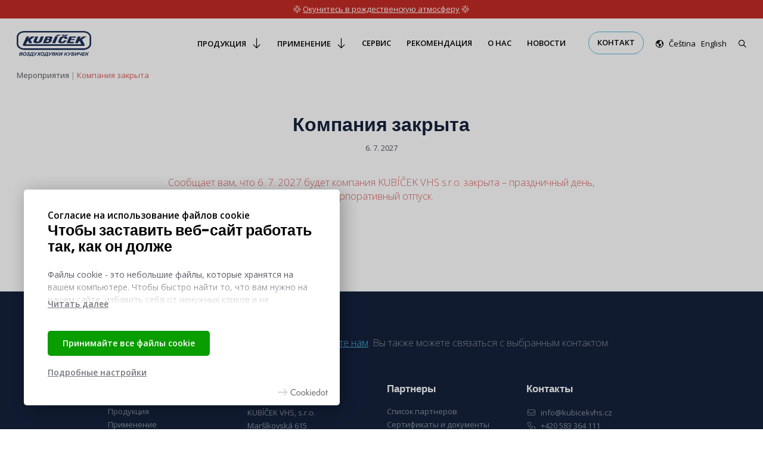

--- FILE ---
content_type: text/html; charset=UTF-8
request_url: https://kubicekvhs.cz/ru/udalosti/kompanija-zakryta-40/
body_size: 13478
content:
<!DOCTYPE html>
<html lang="ru-RU">
<head>
<meta charset="UTF-8">
<meta name="viewport" content="width=device-width, initial-scale=1">
<link rel="preconnect" href="https://fonts.googleapis.com">
<link rel="preconnect" href="https://fonts.gstatic.com" crossorigin>
<link href="https://fonts.googleapis.com/css2?family=Open+Sans:ital,wght@0,300;0,400;0,600;1,300;1,400;1,600&family=Poppins:wght@300;400;600;700&display=swap" rel="stylesheet">
<script src="https://kit.fontawesome.com/91dbdb6e96.js" crossorigin="anonymous"></script>
<!-- Google Tag Manager -->
<script>
(function(w, d, s, l, i) {
w[l] = w[l] || [];
w[l].push({
'gtm.start': new Date().getTime(),
event: 'gtm.js'
});
var f = d.getElementsByTagName(s)[0],
j = d.createElement(s),
dl = l != 'dataLayer' ? '&l=' + l : '';
j.async = true;
j.src =
'https://www.googletagmanager.com/gtm.js?id=' + i + dl;
f.parentNode.insertBefore(j, f);
})(window, document, 'script', 'dataLayer', 'GTM-TLCH898');
</script>
<!-- End Google Tag Manager -->
<script>(function(html){html.className = html.className.replace(/\bno-js\b/,'js')})(document.documentElement);</script>
<meta name='robots' content='index, follow, max-image-preview:large, max-snippet:-1, max-video-preview:-1' />
<style>img:is([sizes="auto" i], [sizes^="auto," i]) { contain-intrinsic-size: 3000px 1500px }</style>
<link rel="alternate" href="https://kubicekvhs.cz/cs/udalosti/den-upaleni-mistra-jana-husa-firma-bude-uzavrena-5/" hreflang="cs" />
<link rel="alternate" href="https://kubicekvhs.cz/en/udalosti/company-closed-40/" hreflang="en" />
<link rel="alternate" href="https://kubicekvhs.cz/ru/udalosti/kompanija-zakryta-40/" hreflang="ru" />
<!-- This site is optimized with the Yoast SEO plugin v24.6 - https://yoast.com/wordpress/plugins/seo/ -->
<title>Компания закрыта &#8211; Kubíček VHS</title>
<link rel="canonical" href="https://kubicekvhs.cz/ru/udalosti/kompanija-zakryta-40/" />
<meta property="og:locale" content="ru_RU" />
<meta property="og:locale:alternate" content="cs_CZ" />
<meta property="og:locale:alternate" content="en_GB" />
<meta property="og:type" content="article" />
<meta property="og:title" content="Компания закрыта &#8211; Kubíček VHS" />
<meta property="og:description" content="Сообщает вам, что 6.&nbsp;7.&nbsp;2027 будет компания KUBÍČEK VHS s.r.o. закрыта – праздничный день, корпоративный отпуск." />
<meta property="og:url" content="https://kubicekvhs.cz/ru/udalosti/kompanija-zakryta-40/" />
<meta property="og:site_name" content="Kubíček VHS" />
<meta property="og:image" content="https://kubicekvhs.cz/wp-content/uploads/2020/09/fbcover.jpg" />
<meta property="og:image:width" content="1200" />
<meta property="og:image:height" content="630" />
<meta property="og:image:type" content="image/jpeg" />
<meta name="twitter:card" content="summary_large_image" />
<script type="application/ld+json" class="yoast-schema-graph">{"@context":"https://schema.org","@graph":[{"@type":"WebPage","@id":"https://kubicekvhs.cz/ru/udalosti/kompanija-zakryta-40/","url":"https://kubicekvhs.cz/ru/udalosti/kompanija-zakryta-40/","name":"Компания закрыта &#8211; Kubíček VHS","isPartOf":{"@id":"https://kubicekvhs.cz/ru/#website"},"datePublished":"2023-01-11T12:42:59+00:00","breadcrumb":{"@id":"https://kubicekvhs.cz/ru/udalosti/kompanija-zakryta-40/#breadcrumb"},"inLanguage":"ru-RU","potentialAction":[{"@type":"ReadAction","target":["https://kubicekvhs.cz/ru/udalosti/kompanija-zakryta-40/"]}]},{"@type":"BreadcrumbList","@id":"https://kubicekvhs.cz/ru/udalosti/kompanija-zakryta-40/#breadcrumb","itemListElement":[{"@type":"ListItem","position":1,"name":"Domů","item":"https://kubicekvhs.cz/ru/"},{"@type":"ListItem","position":2,"name":"Компания закрыта"}]},{"@type":"WebSite","@id":"https://kubicekvhs.cz/ru/#website","url":"https://kubicekvhs.cz/ru/","name":"Kubíček VHS","description":"","potentialAction":[{"@type":"SearchAction","target":{"@type":"EntryPoint","urlTemplate":"https://kubicekvhs.cz/ru/?s={search_term_string}"},"query-input":{"@type":"PropertyValueSpecification","valueRequired":true,"valueName":"search_term_string"}}],"inLanguage":"ru-RU"}]}</script>
<!-- / Yoast SEO plugin. -->
<link rel='dns-prefetch' href='//code.jquery.com' />
<link rel="alternate" type="application/rss+xml" title="Kubíček VHS &raquo; Лента" href="https://kubicekvhs.cz/ru/feed/" />
<link rel='stylesheet' id='wp-block-library-css' href='//kubicekvhs.cz/wp-content/cache/wpfc-minified/fer2x4l9/87fv6.css' type='text/css' media='all' />
<style id='classic-theme-styles-inline-css' type='text/css'>
/*! This file is auto-generated */
.wp-block-button__link{color:#fff;background-color:#32373c;border-radius:9999px;box-shadow:none;text-decoration:none;padding:calc(.667em + 2px) calc(1.333em + 2px);font-size:1.125em}.wp-block-file__button{background:#32373c;color:#fff;text-decoration:none}
</style>
<style id='global-styles-inline-css' type='text/css'>
:root{--wp--preset--aspect-ratio--square: 1;--wp--preset--aspect-ratio--4-3: 4/3;--wp--preset--aspect-ratio--3-4: 3/4;--wp--preset--aspect-ratio--3-2: 3/2;--wp--preset--aspect-ratio--2-3: 2/3;--wp--preset--aspect-ratio--16-9: 16/9;--wp--preset--aspect-ratio--9-16: 9/16;--wp--preset--color--black: #000000;--wp--preset--color--cyan-bluish-gray: #abb8c3;--wp--preset--color--white: #ffffff;--wp--preset--color--pale-pink: #f78da7;--wp--preset--color--vivid-red: #cf2e2e;--wp--preset--color--luminous-vivid-orange: #ff6900;--wp--preset--color--luminous-vivid-amber: #fcb900;--wp--preset--color--light-green-cyan: #7bdcb5;--wp--preset--color--vivid-green-cyan: #00d084;--wp--preset--color--pale-cyan-blue: #8ed1fc;--wp--preset--color--vivid-cyan-blue: #0693e3;--wp--preset--color--vivid-purple: #9b51e0;--wp--preset--gradient--vivid-cyan-blue-to-vivid-purple: linear-gradient(135deg,rgba(6,147,227,1) 0%,rgb(155,81,224) 100%);--wp--preset--gradient--light-green-cyan-to-vivid-green-cyan: linear-gradient(135deg,rgb(122,220,180) 0%,rgb(0,208,130) 100%);--wp--preset--gradient--luminous-vivid-amber-to-luminous-vivid-orange: linear-gradient(135deg,rgba(252,185,0,1) 0%,rgba(255,105,0,1) 100%);--wp--preset--gradient--luminous-vivid-orange-to-vivid-red: linear-gradient(135deg,rgba(255,105,0,1) 0%,rgb(207,46,46) 100%);--wp--preset--gradient--very-light-gray-to-cyan-bluish-gray: linear-gradient(135deg,rgb(238,238,238) 0%,rgb(169,184,195) 100%);--wp--preset--gradient--cool-to-warm-spectrum: linear-gradient(135deg,rgb(74,234,220) 0%,rgb(151,120,209) 20%,rgb(207,42,186) 40%,rgb(238,44,130) 60%,rgb(251,105,98) 80%,rgb(254,248,76) 100%);--wp--preset--gradient--blush-light-purple: linear-gradient(135deg,rgb(255,206,236) 0%,rgb(152,150,240) 100%);--wp--preset--gradient--blush-bordeaux: linear-gradient(135deg,rgb(254,205,165) 0%,rgb(254,45,45) 50%,rgb(107,0,62) 100%);--wp--preset--gradient--luminous-dusk: linear-gradient(135deg,rgb(255,203,112) 0%,rgb(199,81,192) 50%,rgb(65,88,208) 100%);--wp--preset--gradient--pale-ocean: linear-gradient(135deg,rgb(255,245,203) 0%,rgb(182,227,212) 50%,rgb(51,167,181) 100%);--wp--preset--gradient--electric-grass: linear-gradient(135deg,rgb(202,248,128) 0%,rgb(113,206,126) 100%);--wp--preset--gradient--midnight: linear-gradient(135deg,rgb(2,3,129) 0%,rgb(40,116,252) 100%);--wp--preset--font-size--small: 13px;--wp--preset--font-size--medium: 20px;--wp--preset--font-size--large: 36px;--wp--preset--font-size--x-large: 42px;--wp--preset--spacing--20: 0.44rem;--wp--preset--spacing--30: 0.67rem;--wp--preset--spacing--40: 1rem;--wp--preset--spacing--50: 1.5rem;--wp--preset--spacing--60: 2.25rem;--wp--preset--spacing--70: 3.38rem;--wp--preset--spacing--80: 5.06rem;--wp--preset--shadow--natural: 6px 6px 9px rgba(0, 0, 0, 0.2);--wp--preset--shadow--deep: 12px 12px 50px rgba(0, 0, 0, 0.4);--wp--preset--shadow--sharp: 6px 6px 0px rgba(0, 0, 0, 0.2);--wp--preset--shadow--outlined: 6px 6px 0px -3px rgba(255, 255, 255, 1), 6px 6px rgba(0, 0, 0, 1);--wp--preset--shadow--crisp: 6px 6px 0px rgba(0, 0, 0, 1);}:where(.is-layout-flex){gap: 0.5em;}:where(.is-layout-grid){gap: 0.5em;}body .is-layout-flex{display: flex;}.is-layout-flex{flex-wrap: wrap;align-items: center;}.is-layout-flex > :is(*, div){margin: 0;}body .is-layout-grid{display: grid;}.is-layout-grid > :is(*, div){margin: 0;}:where(.wp-block-columns.is-layout-flex){gap: 2em;}:where(.wp-block-columns.is-layout-grid){gap: 2em;}:where(.wp-block-post-template.is-layout-flex){gap: 1.25em;}:where(.wp-block-post-template.is-layout-grid){gap: 1.25em;}.has-black-color{color: var(--wp--preset--color--black) !important;}.has-cyan-bluish-gray-color{color: var(--wp--preset--color--cyan-bluish-gray) !important;}.has-white-color{color: var(--wp--preset--color--white) !important;}.has-pale-pink-color{color: var(--wp--preset--color--pale-pink) !important;}.has-vivid-red-color{color: var(--wp--preset--color--vivid-red) !important;}.has-luminous-vivid-orange-color{color: var(--wp--preset--color--luminous-vivid-orange) !important;}.has-luminous-vivid-amber-color{color: var(--wp--preset--color--luminous-vivid-amber) !important;}.has-light-green-cyan-color{color: var(--wp--preset--color--light-green-cyan) !important;}.has-vivid-green-cyan-color{color: var(--wp--preset--color--vivid-green-cyan) !important;}.has-pale-cyan-blue-color{color: var(--wp--preset--color--pale-cyan-blue) !important;}.has-vivid-cyan-blue-color{color: var(--wp--preset--color--vivid-cyan-blue) !important;}.has-vivid-purple-color{color: var(--wp--preset--color--vivid-purple) !important;}.has-black-background-color{background-color: var(--wp--preset--color--black) !important;}.has-cyan-bluish-gray-background-color{background-color: var(--wp--preset--color--cyan-bluish-gray) !important;}.has-white-background-color{background-color: var(--wp--preset--color--white) !important;}.has-pale-pink-background-color{background-color: var(--wp--preset--color--pale-pink) !important;}.has-vivid-red-background-color{background-color: var(--wp--preset--color--vivid-red) !important;}.has-luminous-vivid-orange-background-color{background-color: var(--wp--preset--color--luminous-vivid-orange) !important;}.has-luminous-vivid-amber-background-color{background-color: var(--wp--preset--color--luminous-vivid-amber) !important;}.has-light-green-cyan-background-color{background-color: var(--wp--preset--color--light-green-cyan) !important;}.has-vivid-green-cyan-background-color{background-color: var(--wp--preset--color--vivid-green-cyan) !important;}.has-pale-cyan-blue-background-color{background-color: var(--wp--preset--color--pale-cyan-blue) !important;}.has-vivid-cyan-blue-background-color{background-color: var(--wp--preset--color--vivid-cyan-blue) !important;}.has-vivid-purple-background-color{background-color: var(--wp--preset--color--vivid-purple) !important;}.has-black-border-color{border-color: var(--wp--preset--color--black) !important;}.has-cyan-bluish-gray-border-color{border-color: var(--wp--preset--color--cyan-bluish-gray) !important;}.has-white-border-color{border-color: var(--wp--preset--color--white) !important;}.has-pale-pink-border-color{border-color: var(--wp--preset--color--pale-pink) !important;}.has-vivid-red-border-color{border-color: var(--wp--preset--color--vivid-red) !important;}.has-luminous-vivid-orange-border-color{border-color: var(--wp--preset--color--luminous-vivid-orange) !important;}.has-luminous-vivid-amber-border-color{border-color: var(--wp--preset--color--luminous-vivid-amber) !important;}.has-light-green-cyan-border-color{border-color: var(--wp--preset--color--light-green-cyan) !important;}.has-vivid-green-cyan-border-color{border-color: var(--wp--preset--color--vivid-green-cyan) !important;}.has-pale-cyan-blue-border-color{border-color: var(--wp--preset--color--pale-cyan-blue) !important;}.has-vivid-cyan-blue-border-color{border-color: var(--wp--preset--color--vivid-cyan-blue) !important;}.has-vivid-purple-border-color{border-color: var(--wp--preset--color--vivid-purple) !important;}.has-vivid-cyan-blue-to-vivid-purple-gradient-background{background: var(--wp--preset--gradient--vivid-cyan-blue-to-vivid-purple) !important;}.has-light-green-cyan-to-vivid-green-cyan-gradient-background{background: var(--wp--preset--gradient--light-green-cyan-to-vivid-green-cyan) !important;}.has-luminous-vivid-amber-to-luminous-vivid-orange-gradient-background{background: var(--wp--preset--gradient--luminous-vivid-amber-to-luminous-vivid-orange) !important;}.has-luminous-vivid-orange-to-vivid-red-gradient-background{background: var(--wp--preset--gradient--luminous-vivid-orange-to-vivid-red) !important;}.has-very-light-gray-to-cyan-bluish-gray-gradient-background{background: var(--wp--preset--gradient--very-light-gray-to-cyan-bluish-gray) !important;}.has-cool-to-warm-spectrum-gradient-background{background: var(--wp--preset--gradient--cool-to-warm-spectrum) !important;}.has-blush-light-purple-gradient-background{background: var(--wp--preset--gradient--blush-light-purple) !important;}.has-blush-bordeaux-gradient-background{background: var(--wp--preset--gradient--blush-bordeaux) !important;}.has-luminous-dusk-gradient-background{background: var(--wp--preset--gradient--luminous-dusk) !important;}.has-pale-ocean-gradient-background{background: var(--wp--preset--gradient--pale-ocean) !important;}.has-electric-grass-gradient-background{background: var(--wp--preset--gradient--electric-grass) !important;}.has-midnight-gradient-background{background: var(--wp--preset--gradient--midnight) !important;}.has-small-font-size{font-size: var(--wp--preset--font-size--small) !important;}.has-medium-font-size{font-size: var(--wp--preset--font-size--medium) !important;}.has-large-font-size{font-size: var(--wp--preset--font-size--large) !important;}.has-x-large-font-size{font-size: var(--wp--preset--font-size--x-large) !important;}
:where(.wp-block-post-template.is-layout-flex){gap: 1.25em;}:where(.wp-block-post-template.is-layout-grid){gap: 1.25em;}
:where(.wp-block-columns.is-layout-flex){gap: 2em;}:where(.wp-block-columns.is-layout-grid){gap: 2em;}
:root :where(.wp-block-pullquote){font-size: 1.5em;line-height: 1.6;}
</style>
<link rel='stylesheet' id='cookiedot-frontend-css' href='//kubicekvhs.cz/wp-content/cache/wpfc-minified/l9p3eojp/87fv6.css' type='text/css' media='all' />
<style id='cookiedot-frontend-variables-inline-css' type='text/css'>
.cookiedot {
/*
--cookiedot-font-size: ;
*/
--cookiedot-heading-color: #000000;
--cookiedot-color: #53575f;
--cookiedot-button-primary: #0a9d00;
--cookiedot-overlay-opacity: 0.2;
}
</style>
<link rel='stylesheet' id='reset-css' href='//kubicekvhs.cz/wp-content/cache/wpfc-minified/k9qod65j/87fv6.css' type='text/css' media='all' />
<link rel='stylesheet' id='fancybox-css' href='//kubicekvhs.cz/wp-content/cache/wpfc-minified/1031a4cv/87fv6.css' type='text/css' media='all' />
<link rel='stylesheet' id='slick-css' href='//kubicekvhs.cz/wp-content/cache/wpfc-minified/6nie6s6b/87fv6.css' type='text/css' media='all' />
<link rel='stylesheet' id='hint-css' href='//kubicekvhs.cz/wp-content/cache/wpfc-minified/ln54tzt6/87fv6.css' type='text/css' media='all' />
<link rel='stylesheet' id='main-stylesheet-css' href='//kubicekvhs.cz/wp-content/cache/wpfc-minified/2epm36s9/87fv6.css' type='text/css' media='all' />
<style id='backgrounds-inline-css' type='text/css'>
.intro-bg::after {
background-image: url("https://kubicekvhs.cz/wp-content/uploads/2022/06/bg.jpg");
}
</style>
<script type="text/javascript" src="//code.jquery.com/jquery-1.12.4.min.js?ver=1.12.4" id="jquery-js"></script>
<link rel="https://api.w.org/" href="https://kubicekvhs.cz/wp-json/" /><link rel="alternate" title="JSON" type="application/json" href="https://kubicekvhs.cz/wp-json/wp/v2/udalosti_cpt/5856" /><link rel="EditURI" type="application/rsd+xml" title="RSD" href="https://kubicekvhs.cz/xmlrpc.php?rsd" />
<link rel='shortlink' href='https://kubicekvhs.cz/?p=5856' />
<link rel="alternate" title="oEmbed (JSON)" type="application/json+oembed" href="https://kubicekvhs.cz/wp-json/oembed/1.0/embed?url=https%3A%2F%2Fkubicekvhs.cz%2Fru%2Fudalosti%2Fkompanija-zakryta-40%2F" />
<link rel="alternate" title="oEmbed (XML)" type="text/xml+oembed" href="https://kubicekvhs.cz/wp-json/oembed/1.0/embed?url=https%3A%2F%2Fkubicekvhs.cz%2Fru%2Fudalosti%2Fkompanija-zakryta-40%2F&#038;format=xml" />
<meta name="cdp-version" content="1.4.9" />
<link rel="apple-touch-icon" sizes="180x180" href="/wp-content/themes/kubicek/images/apple-touch-icon.png">
<link rel="icon" type="image/png" sizes="32x32" href="/wp-content/themes/kubicek/images/favicon-32x32.png">
<link rel="icon" type="image/png" sizes="16x16" href="/wp-content/themes/kubicek/images/favicon-16x16.png">
<link rel="manifest" href="/wp-content/themes/kubicek/images/site.webmanifest">
<link rel="mask-icon" href="/wp-content/themes/kubicek/images/safari-pinned-tab.svg" color="#21315a">
<link rel="shortcut icon" href="/wp-content/themes/kubicek/images/favicon.ico">
<meta name="msapplication-TileColor" content="#21315a">
<meta name="msapplication-config" content="/wp-content/themes/kubicek/images/browserconfig.xml">
<meta name="theme-color" content="#ffffff">
</head>
<body class="udalosti_cpt-template-default single single-udalosti_cpt postid-5856 lang-ru">
<!-- Google Tag Manager (noscript) -->
<noscript><iframe src="https://www.googletagmanager.com/ns.html?id=GTM-TLCH898"
height="0" width="0" style="display:none;visibility:hidden"></iframe></noscript>
<!-- End Google Tag Manager (noscript) -->
<div class="top-bar top-bar--red">
<div class="inner">
<p><i class="fa-light fa-star-christmas" aria-hidden="true"></i> <a href="https://pf2026.kubicekvhs.cz/ru/">Окунитесь в рождественскую атмосферу</a> <i class="fa-light fa-star-christmas" aria-hidden="true"></i></p>
</div>
</div>
<header class="section header">
<div class="inner wide clearfix">
<a href="/ru/" class="logo"><?xml version="1.0" encoding="UTF-8"?><svg id="Layer_3" xmlns="http://www.w3.org/2000/svg" viewBox="0 0 675.76 300.27"><defs><style>.logo-svg{fill:#1a345c;}</style></defs><g id="b"><g><path class="logo-svg" d="M50.68,245.88c.64,1.04,.9,2.3,.79,3.8-.24,3.2-1.69,5.61-4.33,7.25-2.65,1.65-6.06,2.46-10.26,2.46H20.74l8.48-30.78h14.86c3.31,0,5.82,.61,7.51,1.83,1.69,1.21,2.46,2.95,2.29,5.21-.14,1.87-.75,3.48-1.84,4.81-1.08,1.33-2.5,2.35-4.25,3.06,1.28,.53,2.24,1.31,2.88,2.35h.01Zm-8.21,7.02c1.17-.76,1.81-1.86,1.92-3.3,.16-2.11-1.3-3.17-4.38-3.17h-8.62l-2.07,7.61h8.4c1.99,0,3.58-.38,4.75-1.14h0Zm-7.67-18.9l-2,7.25h7.26c1.88,0,3.37-.38,4.46-1.12,1.1-.75,1.7-1.82,1.81-3.23,.15-1.93-1.29-2.9-4.31-2.9h-7.22Z"/><path class="logo-svg" d="M61.42,258.26c-2.17-1.11-3.79-2.68-4.84-4.71-1.05-2.02-1.47-4.35-1.27-6.99,.26-3.49,1.29-6.63,3.11-9.43,1.81-2.8,4.22-5.01,7.23-6.62,3.01-1.61,6.37-2.42,10.1-2.42,3.08,0,5.7,.55,7.87,1.67,2.17,1.11,3.78,2.68,4.83,4.7,1.05,2.02,1.48,4.36,1.28,6.99-.26,3.48-1.3,6.63-3.11,9.43s-4.21,5-7.23,6.62c-3.01,1.61-6.37,2.42-10.1,2.42-3.08,0-5.71-.56-7.87-1.67h0Zm15.01-6.01c1.78-1.08,3.2-2.53,4.24-4.35,1.05-1.82,1.65-3.83,1.82-6.03,.18-2.35-.42-4.21-1.77-5.61-1.36-1.39-3.37-2.09-6.04-2.09-2.26,0-4.28,.54-6.06,1.63-1.78,1.08-3.2,2.53-4.24,4.35-1.04,1.82-1.65,3.82-1.81,6.02-.18,2.35,.41,4.21,1.77,5.61,1.36,1.39,3.37,2.09,6.04,2.09,2.25,0,4.28-.54,6.06-1.63h-.01Z"/><path class="logo-svg" d="M114.08,245.99c.7,1.11,1.01,2.4,.9,3.87-.15,2.02-1,3.81-2.54,5.36s-3.52,2.76-5.94,3.61c-2.43,.85-5,1.27-7.73,1.27-2.11,0-4.18-.28-6.2-.83s-3.84-1.41-5.46-2.55l3.64-5.1c1.14,.85,2.46,1.49,3.97,1.91,1.5,.43,3.04,.64,4.59,.64,2.29,0,4.26-.44,5.92-1.32s2.55-2.07,2.67-3.56c.15-1.99-1.3-2.99-4.35-2.99h-7.61l1.46-5.36h7.12c1.55,0,2.83-.34,3.84-1.03,1-.69,1.55-1.57,1.63-2.66,.09-1.11-.35-1.97-1.32-2.55-.97-.59-2.3-.88-4-.88-1.29,0-2.71,.18-4.24,.55-1.54,.37-3.07,.91-4.59,1.65l-.64-5.54c3.7-1.64,7.37-2.46,11-2.46,2.23,0,4.22,.32,5.97,.97s3.11,1.57,4.08,2.77c.97,1.2,1.38,2.61,1.26,4.22-.12,1.64-.77,3.13-1.94,4.46s-2.69,2.33-4.56,3.01c1.33,.58,2.36,1.43,3.06,2.55h.01Z"/><path class="logo-svg" d="M146.98,253.6h4.35l-3.38,12.18h-6.59l1.76-6.38h-21.72l-1.76,6.38h-6.59l3.38-12.18h.93c1.91-.06,3.66-1.46,5.27-4.22,1.6-2.75,3.15-6.55,4.66-11.39l2.95-9.37h23.66l-6.9,24.98h-.02Zm-17.06-5.34c-1.03,2.36-2.16,4.14-3.39,5.34h13.41l5.28-19.17h-10.51l-1.5,4.75c-1.16,3.69-2.25,6.72-3.28,9.08h-.01Z"/><path class="logo-svg" d="M189.77,228.62l-19.8,24.58c-1.85,2.32-3.78,4.04-5.8,5.19-2.02,1.14-4.06,1.71-6.11,1.71-1.67,0-3.33-.38-4.97-1.14l2.77-5.23c.86,.29,1.71,.44,2.56,.44,1,0,1.94-.23,2.82-.68,.88-.45,1.77-1.16,2.67-2.13l.57-.57-5.89-22.16h7.43l3.64,16.4,12.98-16.4h7.13Z"/><path class="logo-svg" d="M199.68,228.62l3.74,9.32,9.02-9.32h8.49l-14.3,14.73,6.53,16.05h-8.26l-4.24-10.2-9.96,10.2h-8.44l15.48-15.74-6.08-15.04h8.02Z"/><path class="logo-svg" d="M222.99,258.26c-2.17-1.11-3.79-2.68-4.84-4.71-1.05-2.02-1.47-4.35-1.27-6.99,.26-3.49,1.29-6.63,3.11-9.43,1.81-2.8,4.22-5.01,7.23-6.62,3.01-1.61,6.37-2.42,10.1-2.42,3.08,0,5.7,.55,7.87,1.67,2.17,1.11,3.78,2.68,4.83,4.7,1.05,2.02,1.48,4.36,1.28,6.99-.26,3.48-1.3,6.63-3.11,9.43s-4.21,5-7.23,6.62c-3.01,1.61-6.37,2.42-10.1,2.42-3.08,0-5.71-.56-7.87-1.67h0Zm15.01-6.01c1.78-1.08,3.2-2.53,4.24-4.35,1.05-1.82,1.65-3.83,1.82-6.03,.18-2.35-.42-4.21-1.77-5.61-1.36-1.39-3.37-2.09-6.04-2.09-2.26,0-4.28,.54-6.06,1.63-1.78,1.08-3.2,2.53-4.24,4.35-1.04,1.82-1.65,3.82-1.81,6.02-.18,2.35,.41,4.21,1.77,5.61,1.36,1.39,3.37,2.09,6.04,2.09,2.25,0,4.28-.54,6.06-1.63h-.01Z"/><path class="logo-svg" d="M280.4,253.6h4.35l-3.38,12.18h-6.59l1.76-6.38h-21.72l-1.76,6.38h-6.59l3.38-12.18h.93c1.91-.06,3.66-1.46,5.27-4.22,1.6-2.75,3.15-6.55,4.66-11.39l2.95-9.37h23.66l-6.9,24.98h-.02Zm-17.06-5.34c-1.03,2.36-2.16,4.14-3.39,5.34h13.41l5.28-19.17h-10.51l-1.5,4.75c-1.16,3.69-2.25,6.72-3.28,9.08h0Z"/><path class="logo-svg" d="M323.19,228.62l-19.8,24.58c-1.85,2.32-3.78,4.04-5.8,5.19-2.02,1.14-4.06,1.71-6.11,1.71-1.67,0-3.33-.38-4.97-1.14l2.77-5.23c.86,.29,1.71,.44,2.56,.44,1,0,1.94-.23,2.82-.68,.88-.45,1.77-1.16,2.67-2.13l.57-.57-5.89-22.16h7.43l3.64,16.4,12.98-16.4h7.13Z"/><path class="logo-svg" d="M347.76,245.88c.64,1.04,.9,2.3,.79,3.8-.24,3.2-1.69,5.61-4.33,7.25-2.65,1.65-6.06,2.46-10.26,2.46h-16.14l8.48-30.78h14.86c3.31,0,5.82,.61,7.51,1.83,1.69,1.21,2.46,2.95,2.29,5.21-.14,1.87-.75,3.48-1.84,4.81-1.08,1.33-2.5,2.35-4.25,3.06,1.28,.53,2.24,1.31,2.88,2.35h0Zm-8.2,7.02c1.17-.76,1.81-1.86,1.92-3.3,.16-2.11-1.3-3.17-4.38-3.17h-8.62l-2.07,7.61h8.4c1.99,0,3.58-.38,4.75-1.14h0Zm-7.67-18.9l-2,7.25h7.26c1.88,0,3.36-.38,4.46-1.12,1.1-.75,1.7-1.82,1.81-3.23,.15-1.93-1.29-2.9-4.31-2.9h-7.22Z"/><path class="logo-svg" d="M372.62,243.7l6.03,15.7h-7.65l-4.6-12.44h-5.23l-3.45,12.44h-7.12l8.48-30.78h7.12l-3.45,12.45h4.71l11.53-12.45h8l-14.37,15.08h0Z"/><path class="logo-svg" d="M390.43,228.62h7.04l-5.6,20.05,20.2-20.05h6.77l-8.48,30.78h-7.03l5.64-20.01-20.24,20.01h-6.77l8.48-30.78h-.01Z"/><path class="logo-svg" d="M451.64,243.7l6.03,15.7h-7.65l-4.6-12.44h-5.23l-3.45,12.44h-7.12l8.48-30.78h7.12l-3.45,12.45h4.71l11.53-12.45h8l-14.37,15.08h0Z"/><path class="logo-svg" d="M498.81,228.62l-19.8,24.58c-1.85,2.32-3.78,4.04-5.8,5.19-2.02,1.14-4.06,1.71-6.11,1.71-1.67,0-3.33-.38-4.97-1.14l2.77-5.23c.86,.29,1.71,.44,2.56,.44,1,0,1.94-.23,2.82-.68,.88-.45,1.77-1.16,2.67-2.13l.57-.57-5.89-22.16h7.43l3.64,16.4,12.98-16.4h7.13Z"/><path class="logo-svg" d="M502.04,228.62h24.8l-1.61,5.67h-17.76l-1.71,6.33h8.58c3.17,0,5.54,.7,7.12,2.09,1.58,1.4,2.27,3.41,2.07,6.05-.17,2.2-.9,4.09-2.19,5.69s-3.06,2.82-5.31,3.67-4.88,1.28-7.9,1.28h-14.56l8.48-30.78h0Zm7.13,25.51c2.05,0,3.7-.43,4.93-1.28s1.91-2.04,2.03-3.56c.09-1.17-.25-2.04-1.02-2.59-.77-.56-2-.83-3.7-.83h-7.12l-2.25,8.26h7.13Z"/><path class="logo-svg" d="M533.51,228.62h7.04l-5.6,20.05,20.2-20.05h6.77l-8.48,30.78h-7.03l5.64-20.01-20.24,20.01h-6.77l8.48-30.78h-.01Z"/><path class="logo-svg" d="M593.14,228.62l-8.48,30.78h-7.04l3.02-10.9c-2.73,.85-5.18,1.27-7.35,1.27-3.6,0-6.31-.77-8.11-2.31-1.81-1.54-2.6-3.72-2.39-6.53,.07-.97,.25-1.95,.53-2.95l2.56-9.37h7.03l-2.53,9.1c-.21,.79-.33,1.42-.37,1.89-.21,2.81,1.4,4.22,4.83,4.22,2.52,0,5.02-.54,7.51-1.62l3.75-13.59h7.04Z"/><path class="logo-svg" d="M605.07,234.33l-1.82,6.69h14.29l-1.52,5.54h-14.34l-1.94,7.12h16.8l-1.62,5.72h-23.83l8.48-30.78h23.26l-1.62,5.72h-16.14Z"/><path class="logo-svg" d="M641.83,243.7l6.03,15.7h-7.65l-4.6-12.44h-5.23l-3.45,12.44h-7.12l8.48-30.78h7.12l-3.45,12.45h4.71l11.53-12.45h8l-14.37,15.08h0Z"/></g><path class="logo-svg" d="M458.07,107.98c4.01-8.45,1.26-21.32-13.28-21.32h-27.61c-12.5,.06-23.02,6.09-26.43,13.56l-10.85,23.76c-8.59,15.89,3.31,21.38,12.72,22.6,7.12,.93,12.77,1.01,19.9,.94,21.12-.21,35.55-14.3,39.01-25.1h-23.62c-.99,4.6-3.43,9.35-11.81,11-2.93,.57-6.38,.38-9.49,0-4.96-.61-5.85-3.69-3.07-9.6l9.23-19.61c2.01-4.28,5.68-5.09,11.88-5.24,6.29-.15,11.45,1.64,9.25,9h24.17Z"/><polygon class="logo-svg" points="404.51 70.51 370.34 70.51 349.88 82.88 376.46 82.88 404.51 70.51"/><polygon class="logo-svg" points="445.84 82.88 471.78 70.51 441.83 70.51 434.45 76.31 428.55 70.51 407.04 70.51 420.11 82.88 445.84 82.88"/><polygon class="logo-svg" points="515.01 147.53 520.92 133.43 484.22 133.43 489.71 119.68 523.45 119.68 527.88 109.71 493.29 109.71 498.15 98.35 534.84 98.35 539.69 86.66 478.31 86.66 452.38 147.53 515.01 147.53"/><path class="logo-svg" d="M278.32,147.53c15.84-.02,28-6.98,34.45-14.09,8.81-9.72,6.75-19.1-1.63-20.29,6.89-2.02,12.23-5.27,13.14-14.78,.6-6.31-4.52-11.69-15.07-11.69h-45.78l-26.79,60.86h41.68Zm3.02-49.18h12.37c3.92,0,5.12,3.01,4.53,5.91-.79,3.88-4.53,5.44-9.16,5.44h-12.37l4.63-11.35Zm-8.85,21.32h14.76c4.46,0,7.69,3.26,6.53,7.11-1.17,3.9-4.57,6.65-10.54,6.65h-16.45l5.69-13.76h.01Z"/><path class="logo-svg" d="M599.82,86.66l-28.66,21.32,9.89-21.32h-25.94l-25.98,60.86h24.93l6.94-14.09,10.52-6.39,13.99,29.77H82.69l11.57-23.38,10.1-7,8.36,21.1h28.62l-15.94-32.46,40.77-28.4h-32.93l-29.71,21.32,10.68-21.32h-25.67l-31.14,70.15c-3.95,8.89,.51,14.44,5.88,14.44H608.47c9.42,.11,9.53-7.97,6.24-14.14l-22.94-43,41.93-27.45h-33.88Z"/><polygon class="logo-svg" points="349.04 147.53 374.98 86.66 348.41 86.66 320.99 147.53 349.04 147.53"/><path class="logo-svg" d="M165.05,145.98c10.06,2.68,19.95,2.82,31.53,1.16,10.37-1.5,25.93-5.05,30.14-14.69l20.04-45.78h-27.84l-14.55,35.77c-4.01,9.85-7.99,10.93-16.03,11-8.71,.08-10.02-4.33-7.17-11.2l14.77-35.56h-24.88l-19.63,43.31c-3.13,6.92,7,14.24,13.63,16h0Z"/><path class="logo-svg" d="M607.95,37H67.81C35.06,37,0,58.98,0,91.69v60.79c0,32.71,35.06,54.69,67.81,54.69H607.95c32.75,0,67.81-21.98,67.81-54.69v-60.79c0-32.71-35.06-54.69-67.81-54.69Zm0,155.79H67.81c-25.27,0-53.44-16.55-53.44-40.31v-60.79c0-23.76,28.16-40.31,53.44-40.31H607.95c25.27,0,53.44,16.55,53.44,40.31v60.79c0,23.76-28.16,40.31-53.44,40.31Z"/></g></svg>
</a>
<nav class="header-center-main-menu main-menu">
<ul>
<li class="main-menu--has-submenu">
<a href="https://kubicekvhs.cz/ru/produkcija/">Продукция<i></i></a>
<div class="main-menu-submenu">
<div class="main-menu-submenu-inner">
<div class="inner">
<div class="main-menu-submenu-cols">
<ul>
<li><a href="https://kubicekvhs.cz/ru/kategorie/agregat-vozduhoduvki/">Агрегат воздуходувки</a></li>
<li><a href="https://kubicekvhs.cz/ru/kategorie/bakuumnyj-nasos/">Вакуумный насос</a></li>
<li><a href="https://kubicekvhs.cz/ru/kategorie/gazoduvki/">Газодувки</a></li>
<li><a href="https://kubicekvhs.cz/ru/kategorie/peredvyzhnye-ustanovki/">Передвыжные установки</a></li>
<li><a href="https://kubicekvhs.cz/ru/kategorie/bozduhoduvki-v-selskom-hozjajstve/">Воздуходувки в сельском хозяйстве</a></li>
<li><a href="https://kubicekvhs.cz/ru/kategorie/kompressornyj-blok-vozduhoduvki/">Компрессорный блок воздуходувки</a></li>
</ul>
<ul>
<li><a href="https://kubicekvhs.cz/ru/kategorie/deflagracionnyj-predohranitel-fb/">Дефлаграционный предохранитель FB</a></li>
<li><a href="https://kubicekvhs.cz/ru/kategorie/teploobmeniki-aw/">Теплообменики AW</a></li>
<li><a href="https://kubicekvhs.cz/ru/kategorie/glushitel-shuma/">Глушитель шума</a></li>
<li><a href="https://kubicekvhs.cz/ru/kategorie/ajeracionnaja-membrana/">Аэрационная мембрана</a></li>
<li><a href="https://kubicekvhs.cz/ru/kategorie/tiski-kasper/">Тиски KASPER</a></li>
<li><a href="https://chovateleryb.cz/ru/" target="">Разведения рыбы - Рыбак рыбака видит издалека !</a></li>
</ul>
</div>
</div>
</div>
</div>
</li>
<li class="main-menu--has-submenu">
<a href="https://kubicekvhs.cz/ru/primenenie/">Применение<i></i></a>
<div class="main-menu-submenu">
<div class="main-menu-submenu-inner">
<div class="inner">
<div class="main-menu-submenu-cols">
<ul>
<li><a href="https://kubicekvhs.cz/ru/aplikace/upravlenie-vodnymi-resursami/">Управление водными ресурсами</a></li>
<li><a href="https://kubicekvhs.cz/ru/aplikace/neft-gaz/">Нефть / газ</a></li>
<li><a href="https://kubicekvhs.cz/ru/aplikace/promyshlennost/">Промышленность</a></li>
<li><a href="https://kubicekvhs.cz/ru/aplikace/selskoe-hozjajstvo/">Сельское хозяйство</a></li>
</ul>
</div>
</div>
</div>
</div>
</li>
<li id="menu-item-2247" class="menu-item menu-item-type-post_type menu-item-object-page menu-item-2247"><a href="https://kubicekvhs.cz/ru/servis/">Сервис</a></li>
<li id="menu-item-2238" class="menu-item menu-item-type-post_type_archive menu-item-object-reference_cpt menu-item-2238"><a href="https://kubicekvhs.cz/ru/reference/">Рекомендация</a></li>
<li id="menu-item-2250" class="menu-item menu-item-type-post_type menu-item-object-page menu-item-2250"><a href="https://kubicekvhs.cz/ru/o-nas/">О нас</a></li>
<li id="menu-item-2240" class="menu-item menu-item-type-post_type_archive menu-item-object-aktuality_cpt menu-item-2240"><a href="https://kubicekvhs.cz/ru/aktuality/">Новости</a></li>
</ul>
</nav>
<div class="header-right">
<nav class="header-right-main-menu main-menu">
<ul>
<li class="border"><a href="https://kubicekvhs.cz/ru/kontakt/">Контакт</a></li>
</ul>
</nav>
<div class="header-right-languages">
<i class="fa-regular fa-earth-americas"></i><a href="https://kubicekvhs.cz/cs/udalosti/den-upaleni-mistra-jana-husa-firma-bude-uzavrena-5/">Čeština</a><a href="https://kubicekvhs.cz/en/udalosti/company-closed-40/">English</a>				</div>
<div class="header-right-search"><a href="https://kubicekvhs.cz/ru/poisk/"><i class="fa-regular fa-magnifying-glass"></i></a></div>
</div>
<div class="header-contact">
<a href="https://kubicekvhs.cz/ru/kontakt/">Контакт</a>
</div>
<a href="#" class="menu-button"><span class="menu-button-button"><span></span><span></span><span></span></span><span class="menu-button-title">Меню</span></a>
</div>
</header>
<div class="main">
<a name="top" id="top" class="anchor"></a>
<div id="mobile-indicator"></div>
<div id="tablet-indicator"></div>
<div class="breadcrumbs-wrap">
<div class="inner wide">
<ol itemscope itemtype="http://schema.org/BreadcrumbList" class="breadcrumbs">
<li itemprop="itemListElement" itemscope itemtype="http://schema.org/ListItem">
<span itemscope itemtype="http://schema.org/Thing" itemprop="item" itemid="meroprijatija">
<span itemprop="name">
Мероприятия
</span>
</span>
<meta itemprop="position" content="1">
</li>
<li itemprop="itemListElement" itemscope itemtype="http://schema.org/ListItem">
<a itemscope itemtype="http://schema.org/Thing" itemprop="item" itemid="https://kubicekvhs.cz/ru/udalosti/kompanija-zakryta-40/" href="https://kubicekvhs.cz/ru/udalosti/kompanija-zakryta-40/">
<span itemprop="name">
Компания закрыта
</span>
</a>
<meta itemprop="position" content="2">
</li>
</ol>
</div>
</div>
<div class="section nopadding-bottom">
<div class="inner">
<div class="page-header">
<h1>Компания закрыта</h1>
<div class="article-meta center">
<span>6. 7. 2027</span>
</div>
<p>Сообщает вам, что 6.&nbsp;7.&nbsp;2027 будет компания KUBÍČEK VHS s.r.o. закрыта – праздничный день, корпоративный отпуск.</p>
</div>
</div>
</div>
<div class="section article page-sections">
</div>

<footer class="section footer">
<a id="контакт" class="anchor"></a>
<div class="inner">
<div class="footer-text">
<p>Если у вас есть вопросы или комментарии, <a href="https://kubicekvhs.cz/ru/kontakt/">напишите нам</a>. Вы также можете связаться с выбранным контактом.</p>
</div>
<div class="clearfix">
<div class="col col20">
<h2>Важные ссылки</h2>
<nav>
<ul>
<li id="menu-item-2256" class="menu-item menu-item-type-post_type menu-item-object-page menu-item-2256"><a href="https://kubicekvhs.cz/ru/produkcija/">Продукция</a></li>
<li id="menu-item-2257" class="menu-item menu-item-type-post_type menu-item-object-page menu-item-2257"><a href="https://kubicekvhs.cz/ru/primenenie/">Применение</a></li>
<li id="menu-item-2258" class="menu-item menu-item-type-post_type menu-item-object-page menu-item-2258"><a href="https://kubicekvhs.cz/ru/servis/">Сервис</a></li>
<li id="menu-item-2259" class="menu-item menu-item-type-post_type_archive menu-item-object-reference_cpt menu-item-2259"><a href="https://kubicekvhs.cz/ru/reference/">Рекомендация</a></li>
<li id="menu-item-2260" class="menu-item menu-item-type-post_type menu-item-object-page menu-item-2260"><a href="https://kubicekvhs.cz/ru/o-nas/">О нас</a></li>
<li id="menu-item-2262" class="menu-item menu-item-type-post_type_archive menu-item-object-aktuality_cpt menu-item-2262"><a href="https://kubicekvhs.cz/ru/aktuality/">Новости</a></li>
<li id="menu-item-2264" class="menu-item menu-item-type-post_type menu-item-object-page menu-item-2264"><a href="https://kubicekvhs.cz/ru/?page_id=1988">Предложение сотрудничество</a></li>
<li id="menu-item-2265" class="menu-item menu-item-type-post_type menu-item-object-page menu-item-2265"><a href="https://kubicekvhs.cz/ru/voprosy-otvety/">Вопросы-Ответы</a></li>
<li id="menu-item-2268" class="menu-item menu-item-type-post_type menu-item-object-page menu-item-2268"><a href="https://kubicekvhs.cz/ru/kontakt/">Контакт</a></li>
</ul>
</nav>
</div>
<div class="col col20">
<h2>Адрес</h2>
<p>KUBÍČEK VHS, s.r.o.<br />
Maršíkovská 615<br />
788&nbsp;15 Velké Losiny<br />
Česká republika</p>
</div>
<div class="col col20">
<h2>Партнеры</h2>
<nav>
<ul>
<li id="menu-item-2656" class="menu-item menu-item-type-custom menu-item-object-custom menu-item-2656"><a href="/ru/kontakt/#partnery">Список партнеров</a></li>
<li id="menu-item-2658" class="menu-item menu-item-type-post_type menu-item-object-page menu-item-2658"><a href="https://kubicekvhs.cz/ru/sertifikaty-i-dokumenty/">Сертификаты и документы</a></li>
</ul>
</nav>
</div>
<div class="col col20">
<h2>Контакты</h2>
<p class="footer-contact">
<i class="fa-light fa-envelope fa-fw"></i>
<a href="mailto:&#105;&#110;&#102;&#111;&#64;&#107;&#117;&#98;&#105;&#99;&#101;&#107;&#118;&#104;&#115;&#46;&#99;&#122;">&#105;&#110;&#102;&#111;&#64;&#107;&#117;&#98;&#105;&#99;&#101;&#107;&#118;&#104;&#115;&#46;&#99;&#122;</a>
<br>
<i class="fa-light fa-phone fa-fw"></i>
<a href="tel:+420583364111">+420&nbsp;583&nbsp;364&nbsp;111</a>
</p>
<p class="footer-social">
<a href="https://www.facebook.com/KubicekVHS" target="_blank" title="Facebook"><i class="fa fa-fw fa-facebook-official"></i> Facebook</a><br>
</p>
</div>
<div class="col col20">
<h2>Продукция</h2>
<nav>
<ul>
<li><a href="https://kubicekvhs.cz/ru/kategorie/agregat-vozduhoduvki/">Агрегат воздуходувки</a></li>
<li><a href="https://kubicekvhs.cz/ru/kategorie/bakuumnyj-nasos/">Вакуумный насос</a></li>
<li><a href="https://kubicekvhs.cz/ru/kategorie/gazoduvki/">Газодувки</a></li>
<li><a href="https://kubicekvhs.cz/ru/kategorie/peredvyzhnye-ustanovki/">Передвыжные установки</a></li>
<li><a href="https://kubicekvhs.cz/ru/kategorie/bozduhoduvki-v-selskom-hozjajstve/">Воздуходувки в сельском хозяйстве</a></li>
<li><a href="https://kubicekvhs.cz/ru/kategorie/kompressornyj-blok-vozduhoduvki/">Компрессорный блок воздуходувки</a></li>
</ul>
</nav>
</div>
<div class="col col20">
<h2>&nbsp;</h2>
<nav>
<ul>
<li><a href="https://kubicekvhs.cz/ru/kategorie/deflagracionnyj-predohranitel-fb/">Дефлаграционный предохранитель FB</a></li>
<li><a href="https://kubicekvhs.cz/ru/kategorie/teploobmeniki-aw/">Теплообменики AW</a></li>
<li><a href="https://kubicekvhs.cz/ru/kategorie/glushitel-shuma/">Глушитель шума</a></li>
<li><a href="https://kubicekvhs.cz/ru/kategorie/ajeracionnaja-membrana/">Аэрационная мембрана</a></li>
<li><a href="https://kubicekvhs.cz/ru/kategorie/tiski-kasper/">Тиски KASPER</a></li>
<li><a href="https://chovateleryb.cz/ru/" target="">Разведения рыбы - Рыбак рыбака видит издалека !</a></li>
</ul>
</nav>
</div>
<div class="col col20">
<h2>Применение</h2>
<nav>
<ul>
<li><a href="https://kubicekvhs.cz/ru/aplikace/upravlenie-vodnymi-resursami/">Управление водными ресурсами</a></li>
<li><a href="https://kubicekvhs.cz/ru/aplikace/neft-gaz/">Нефть / газ</a></li>
<li><a href="https://kubicekvhs.cz/ru/aplikace/promyshlennost/">Промышленность</a></li>
<li><a href="https://kubicekvhs.cz/ru/aplikace/selskoe-hozjajstvo/">Сельское хозяйство</a></li>
</ul>
</nav>
</div>
<div class="col col20">
<h2>Сертификаты и Документы</h2>
<nav>
<ul>
<li><a href="https://kubicekvhs.cz/ru/sertifikaty-i-dokumenty/#sertifikaty">Сертификаты</a></li>
<li><a href="https://kubicekvhs.cz/ru/sertifikaty-i-dokumenty/#sertifikat-eac-2022-2027">Сертификат EAC 2022–2027</a></li>
<li><a href="https://kubicekvhs.cz/ru/sertifikaty-i-dokumenty/#sertifikat-ukrcepro-2024-2025">Сертификат UkrCepro 2024–2025</a></li>
<li><a href="https://kubicekvhs.cz/ru/sertifikaty-i-dokumenty/#dokumenty">Документы</a></li>
<li><a href="https://kubicekvhs.cz/ru/sertifikaty-i-dokumenty/#kubicek-deklaracija-soovetstvii-es">KUBICEK Декларация сооветствии ЕС</a></li>
</ul>
</nav>
</div>
</div>
</div>
</footer>
<div class="logos">
<div class="inner">
<h2>Партнеры</h2>
<div class="logos-items">
<div class="logos-item">
<img src="https://kubicekvhs.cz/wp-content/uploads/2025/09/obrazek3.png" alt="Shell" title="Shell">
</div>
<div class="logos-item">
<img src="https://kubicekvhs.cz/wp-content/uploads/2025/09/obrazek28.png" alt="Kaufland" title="Kaufland">
</div>
<div class="logos-item">
<img src="https://kubicekvhs.cz/wp-content/uploads/2025/09/obrazek1.png" alt="ArcelorMittal" title="ArcelorMittal">
</div>
<div class="logos-item">
<img src="https://kubicekvhs.cz/wp-content/uploads/2025/09/obrazek18-200x93.jpg" alt="UJV" title="UJV">
</div>
<div class="logos-item">
<img src="https://kubicekvhs.cz/wp-content/uploads/2025/09/obrazek24.jpg" alt="TDK" title="TDK">
</div>
<div class="logos-item">
<img src="https://kubicekvhs.cz/wp-content/uploads/2025/09/obrazek14-200x58.png" alt="Smurfit Kappa" title="Smurfit Kappa">
</div>
<div class="logos-item">
<img src="https://kubicekvhs.cz/wp-content/uploads/2025/09/obrazek25.png" alt="Nestlé" title="Nestlé">
</div>
<div class="logos-item">
<img src="https://kubicekvhs.cz/wp-content/uploads/2025/09/obrazek13.jpg" alt="Yokohama" title="Yokohama">
</div>
<div class="logos-item">
<img src="https://kubicekvhs.cz/wp-content/uploads/2025/05/eb-sopradores-logo-150x150.jpeg" alt="EB Sopro e Vácuo" title="EB Sopro e Vácuo">
</div>
<div class="logos-item">
<img src="https://kubicekvhs.cz/wp-content/uploads/2024/10/logo-silumin-en-na-web-1-200x52.jpg" alt="SILUMIN VOSTOK" title="SILUMIN VOSTOK">
</div>
<div class="logos-item">
<img src="https://kubicekvhs.cz/wp-content/uploads/2024/05/farmtec-a-s-logo-vector-200x111.png" alt="Farmtec a.s." title="Farmtec a.s.">
</div>
<div class="logos-item">
<img src="https://kubicekvhs.cz/wp-content/uploads/2024/03/clogo-vak-vlnky-200x37.png" alt="Vodovody a kanalizace Jablonné nad Orlicí, a.s." title="Vodovody a kanalizace Jablonné nad Orlicí, a.s.">
</div>
<div class="logos-item">
<img src="https://kubicekvhs.cz/wp-content/uploads/2023/03/1024px-veolia-logosvg-200x50.png" alt="Veolia" title="Veolia">
</div>
<div class="logos-item">
<img src="https://kubicekvhs.cz/wp-content/uploads/2023/03/asio-logo-cz-200x89.jpg" alt="ASIO" title="ASIO">
</div>
<div class="logos-item">
<img src="https://kubicekvhs.cz/wp-content/uploads/2023/03/heineken-new-20203962-200x71.jpg" alt="Heineken" title="Heineken">
</div>
<div class="logos-item">
<img src="https://kubicekvhs.cz/wp-content/uploads/2023/03/cez-skupina-logo-vertikalni-cz-barva-pozitiv-rgb-200x126.png" alt="ČEZ" title="ČEZ">
</div>
<div class="logos-item">
<img src="https://kubicekvhs.cz/wp-content/uploads/2020/05/logo-join-tech.jpg" alt="JOIN-TECH" title="JOIN-TECH">
</div>
<div class="logos-item">
<img src="https://kubicekvhs.cz/wp-content/uploads/2023/04/smvak-200x61.png" alt="SmVaK" title="SmVaK">
</div>
<div class="logos-item">
<img src="https://kubicekvhs.cz/wp-content/uploads/2022/06/stazeny-soubor-200x61.png" alt="Jihočeská univerzita v Českých Budějovicích" title="Jihočeská univerzita v Českých Budějovicích">
</div>
<div class="logos-item">
<img src="https://kubicekvhs.cz/wp-content/uploads/2023/04/vas-1-e1681468329757-195x150.jpg" alt="VaS" title="VaS">
</div>
<div class="logos-item">
<img src="https://kubicekvhs.cz/wp-content/uploads/2020/07/images-200x89.jpg" alt="DUSLO" title="DUSLO">
</div>
<div class="logos-item">
<img src="https://kubicekvhs.cz/wp-content/uploads/2023/03/staropramen-logosvg-200x116.png" alt="Staropramen" title="Staropramen">
</div>
<div class="logos-item">
<img src="https://kubicekvhs.cz/wp-content/uploads/2020/05/logo.png" alt="KOBIT" title="KOBIT">
</div>
<div class="logos-item">
<img src="https://kubicekvhs.cz/wp-content/uploads/2023/03/envipur-logo-s-claimem-rgb-kopie-1-200x59.jpg" alt="ENVI-PUR" title="ENVI-PUR">
</div>
<div class="logos-item">
<img src="https://kubicekvhs.cz/wp-content/uploads/2023/03/logo-lenzing-200x89.png" alt="Lenzing" title="Lenzing">
</div>
<div class="logos-item">
<img src="https://kubicekvhs.cz/wp-content/uploads/2023/03/cepro-reference-tayllorcox-200x150.png" alt="ČEPRO" title="ČEPRO">
</div>
<div class="logos-item">
<img src="https://kubicekvhs.cz/wp-content/uploads/2023/03/draslovka-logo-200x35.png" alt="Draslovka" title="Draslovka">
</div>
<div class="logos-item">
<img src="https://kubicekvhs.cz/wp-content/uploads/2023/04/scvk-200x100.png" alt="SčVK" title="SčVK">
</div>
<div class="logos-item">
<img src="https://kubicekvhs.cz/wp-content/uploads/2020/08/spolchemie-logo-vector-1-200x111.png" alt="Spolchemie" title="Spolchemie">
</div>
<div class="logos-item">
<img src="https://kubicekvhs.cz/wp-content/uploads/2023/03/green-gas-dpb-200x46.png" alt="Green Gas DPB" title="Green Gas DPB">
</div>
<div class="logos-item">
<img src="https://kubicekvhs.cz/wp-content/uploads/2022/06/logo-kunst-200x51.png" alt="Kunst" title="Kunst">
</div>
<div class="logos-item">
<img src="https://kubicekvhs.cz/wp-content/uploads/2023/01/company-logo.png" alt="Esotech" title="Esotech">
</div>
<div class="logos-item">
<img src="https://kubicekvhs.cz/wp-content/uploads/2022/09/deza-logo-200x107.jpg" alt="DEZA" title="DEZA">
</div>
<div class="logos-item">
<img src="https://kubicekvhs.cz/wp-content/uploads/2023/03/orlen-logosvg-200x145.png" alt="Orlen" title="Orlen">
</div>
<div class="logos-item">
<img src="https://kubicekvhs.cz/wp-content/uploads/2023/02/marn-logo-200x64.jpg" alt="Marn" title="Marn">
</div>
</div>
</div>
</div>
<div class="section about article">
<div class="inner clearfix">
<div class="about-title">
<a href="/" class="about-logo"><?xml version="1.0" encoding="UTF-8"?><svg id="Layer_3" xmlns="http://www.w3.org/2000/svg" viewBox="0 0 675.76 300.27"><defs><style>.logo-svg{fill:#1a345c;}</style></defs><g id="b"><g><path class="logo-svg" d="M50.68,245.88c.64,1.04,.9,2.3,.79,3.8-.24,3.2-1.69,5.61-4.33,7.25-2.65,1.65-6.06,2.46-10.26,2.46H20.74l8.48-30.78h14.86c3.31,0,5.82,.61,7.51,1.83,1.69,1.21,2.46,2.95,2.29,5.21-.14,1.87-.75,3.48-1.84,4.81-1.08,1.33-2.5,2.35-4.25,3.06,1.28,.53,2.24,1.31,2.88,2.35h.01Zm-8.21,7.02c1.17-.76,1.81-1.86,1.92-3.3,.16-2.11-1.3-3.17-4.38-3.17h-8.62l-2.07,7.61h8.4c1.99,0,3.58-.38,4.75-1.14h0Zm-7.67-18.9l-2,7.25h7.26c1.88,0,3.37-.38,4.46-1.12,1.1-.75,1.7-1.82,1.81-3.23,.15-1.93-1.29-2.9-4.31-2.9h-7.22Z"/><path class="logo-svg" d="M61.42,258.26c-2.17-1.11-3.79-2.68-4.84-4.71-1.05-2.02-1.47-4.35-1.27-6.99,.26-3.49,1.29-6.63,3.11-9.43,1.81-2.8,4.22-5.01,7.23-6.62,3.01-1.61,6.37-2.42,10.1-2.42,3.08,0,5.7,.55,7.87,1.67,2.17,1.11,3.78,2.68,4.83,4.7,1.05,2.02,1.48,4.36,1.28,6.99-.26,3.48-1.3,6.63-3.11,9.43s-4.21,5-7.23,6.62c-3.01,1.61-6.37,2.42-10.1,2.42-3.08,0-5.71-.56-7.87-1.67h0Zm15.01-6.01c1.78-1.08,3.2-2.53,4.24-4.35,1.05-1.82,1.65-3.83,1.82-6.03,.18-2.35-.42-4.21-1.77-5.61-1.36-1.39-3.37-2.09-6.04-2.09-2.26,0-4.28,.54-6.06,1.63-1.78,1.08-3.2,2.53-4.24,4.35-1.04,1.82-1.65,3.82-1.81,6.02-.18,2.35,.41,4.21,1.77,5.61,1.36,1.39,3.37,2.09,6.04,2.09,2.25,0,4.28-.54,6.06-1.63h-.01Z"/><path class="logo-svg" d="M114.08,245.99c.7,1.11,1.01,2.4,.9,3.87-.15,2.02-1,3.81-2.54,5.36s-3.52,2.76-5.94,3.61c-2.43,.85-5,1.27-7.73,1.27-2.11,0-4.18-.28-6.2-.83s-3.84-1.41-5.46-2.55l3.64-5.1c1.14,.85,2.46,1.49,3.97,1.91,1.5,.43,3.04,.64,4.59,.64,2.29,0,4.26-.44,5.92-1.32s2.55-2.07,2.67-3.56c.15-1.99-1.3-2.99-4.35-2.99h-7.61l1.46-5.36h7.12c1.55,0,2.83-.34,3.84-1.03,1-.69,1.55-1.57,1.63-2.66,.09-1.11-.35-1.97-1.32-2.55-.97-.59-2.3-.88-4-.88-1.29,0-2.71,.18-4.24,.55-1.54,.37-3.07,.91-4.59,1.65l-.64-5.54c3.7-1.64,7.37-2.46,11-2.46,2.23,0,4.22,.32,5.97,.97s3.11,1.57,4.08,2.77c.97,1.2,1.38,2.61,1.26,4.22-.12,1.64-.77,3.13-1.94,4.46s-2.69,2.33-4.56,3.01c1.33,.58,2.36,1.43,3.06,2.55h.01Z"/><path class="logo-svg" d="M146.98,253.6h4.35l-3.38,12.18h-6.59l1.76-6.38h-21.72l-1.76,6.38h-6.59l3.38-12.18h.93c1.91-.06,3.66-1.46,5.27-4.22,1.6-2.75,3.15-6.55,4.66-11.39l2.95-9.37h23.66l-6.9,24.98h-.02Zm-17.06-5.34c-1.03,2.36-2.16,4.14-3.39,5.34h13.41l5.28-19.17h-10.51l-1.5,4.75c-1.16,3.69-2.25,6.72-3.28,9.08h-.01Z"/><path class="logo-svg" d="M189.77,228.62l-19.8,24.58c-1.85,2.32-3.78,4.04-5.8,5.19-2.02,1.14-4.06,1.71-6.11,1.71-1.67,0-3.33-.38-4.97-1.14l2.77-5.23c.86,.29,1.71,.44,2.56,.44,1,0,1.94-.23,2.82-.68,.88-.45,1.77-1.16,2.67-2.13l.57-.57-5.89-22.16h7.43l3.64,16.4,12.98-16.4h7.13Z"/><path class="logo-svg" d="M199.68,228.62l3.74,9.32,9.02-9.32h8.49l-14.3,14.73,6.53,16.05h-8.26l-4.24-10.2-9.96,10.2h-8.44l15.48-15.74-6.08-15.04h8.02Z"/><path class="logo-svg" d="M222.99,258.26c-2.17-1.11-3.79-2.68-4.84-4.71-1.05-2.02-1.47-4.35-1.27-6.99,.26-3.49,1.29-6.63,3.11-9.43,1.81-2.8,4.22-5.01,7.23-6.62,3.01-1.61,6.37-2.42,10.1-2.42,3.08,0,5.7,.55,7.87,1.67,2.17,1.11,3.78,2.68,4.83,4.7,1.05,2.02,1.48,4.36,1.28,6.99-.26,3.48-1.3,6.63-3.11,9.43s-4.21,5-7.23,6.62c-3.01,1.61-6.37,2.42-10.1,2.42-3.08,0-5.71-.56-7.87-1.67h0Zm15.01-6.01c1.78-1.08,3.2-2.53,4.24-4.35,1.05-1.82,1.65-3.83,1.82-6.03,.18-2.35-.42-4.21-1.77-5.61-1.36-1.39-3.37-2.09-6.04-2.09-2.26,0-4.28,.54-6.06,1.63-1.78,1.08-3.2,2.53-4.24,4.35-1.04,1.82-1.65,3.82-1.81,6.02-.18,2.35,.41,4.21,1.77,5.61,1.36,1.39,3.37,2.09,6.04,2.09,2.25,0,4.28-.54,6.06-1.63h-.01Z"/><path class="logo-svg" d="M280.4,253.6h4.35l-3.38,12.18h-6.59l1.76-6.38h-21.72l-1.76,6.38h-6.59l3.38-12.18h.93c1.91-.06,3.66-1.46,5.27-4.22,1.6-2.75,3.15-6.55,4.66-11.39l2.95-9.37h23.66l-6.9,24.98h-.02Zm-17.06-5.34c-1.03,2.36-2.16,4.14-3.39,5.34h13.41l5.28-19.17h-10.51l-1.5,4.75c-1.16,3.69-2.25,6.72-3.28,9.08h0Z"/><path class="logo-svg" d="M323.19,228.62l-19.8,24.58c-1.85,2.32-3.78,4.04-5.8,5.19-2.02,1.14-4.06,1.71-6.11,1.71-1.67,0-3.33-.38-4.97-1.14l2.77-5.23c.86,.29,1.71,.44,2.56,.44,1,0,1.94-.23,2.82-.68,.88-.45,1.77-1.16,2.67-2.13l.57-.57-5.89-22.16h7.43l3.64,16.4,12.98-16.4h7.13Z"/><path class="logo-svg" d="M347.76,245.88c.64,1.04,.9,2.3,.79,3.8-.24,3.2-1.69,5.61-4.33,7.25-2.65,1.65-6.06,2.46-10.26,2.46h-16.14l8.48-30.78h14.86c3.31,0,5.82,.61,7.51,1.83,1.69,1.21,2.46,2.95,2.29,5.21-.14,1.87-.75,3.48-1.84,4.81-1.08,1.33-2.5,2.35-4.25,3.06,1.28,.53,2.24,1.31,2.88,2.35h0Zm-8.2,7.02c1.17-.76,1.81-1.86,1.92-3.3,.16-2.11-1.3-3.17-4.38-3.17h-8.62l-2.07,7.61h8.4c1.99,0,3.58-.38,4.75-1.14h0Zm-7.67-18.9l-2,7.25h7.26c1.88,0,3.36-.38,4.46-1.12,1.1-.75,1.7-1.82,1.81-3.23,.15-1.93-1.29-2.9-4.31-2.9h-7.22Z"/><path class="logo-svg" d="M372.62,243.7l6.03,15.7h-7.65l-4.6-12.44h-5.23l-3.45,12.44h-7.12l8.48-30.78h7.12l-3.45,12.45h4.71l11.53-12.45h8l-14.37,15.08h0Z"/><path class="logo-svg" d="M390.43,228.62h7.04l-5.6,20.05,20.2-20.05h6.77l-8.48,30.78h-7.03l5.64-20.01-20.24,20.01h-6.77l8.48-30.78h-.01Z"/><path class="logo-svg" d="M451.64,243.7l6.03,15.7h-7.65l-4.6-12.44h-5.23l-3.45,12.44h-7.12l8.48-30.78h7.12l-3.45,12.45h4.71l11.53-12.45h8l-14.37,15.08h0Z"/><path class="logo-svg" d="M498.81,228.62l-19.8,24.58c-1.85,2.32-3.78,4.04-5.8,5.19-2.02,1.14-4.06,1.71-6.11,1.71-1.67,0-3.33-.38-4.97-1.14l2.77-5.23c.86,.29,1.71,.44,2.56,.44,1,0,1.94-.23,2.82-.68,.88-.45,1.77-1.16,2.67-2.13l.57-.57-5.89-22.16h7.43l3.64,16.4,12.98-16.4h7.13Z"/><path class="logo-svg" d="M502.04,228.62h24.8l-1.61,5.67h-17.76l-1.71,6.33h8.58c3.17,0,5.54,.7,7.12,2.09,1.58,1.4,2.27,3.41,2.07,6.05-.17,2.2-.9,4.09-2.19,5.69s-3.06,2.82-5.31,3.67-4.88,1.28-7.9,1.28h-14.56l8.48-30.78h0Zm7.13,25.51c2.05,0,3.7-.43,4.93-1.28s1.91-2.04,2.03-3.56c.09-1.17-.25-2.04-1.02-2.59-.77-.56-2-.83-3.7-.83h-7.12l-2.25,8.26h7.13Z"/><path class="logo-svg" d="M533.51,228.62h7.04l-5.6,20.05,20.2-20.05h6.77l-8.48,30.78h-7.03l5.64-20.01-20.24,20.01h-6.77l8.48-30.78h-.01Z"/><path class="logo-svg" d="M593.14,228.62l-8.48,30.78h-7.04l3.02-10.9c-2.73,.85-5.18,1.27-7.35,1.27-3.6,0-6.31-.77-8.11-2.31-1.81-1.54-2.6-3.72-2.39-6.53,.07-.97,.25-1.95,.53-2.95l2.56-9.37h7.03l-2.53,9.1c-.21,.79-.33,1.42-.37,1.89-.21,2.81,1.4,4.22,4.83,4.22,2.52,0,5.02-.54,7.51-1.62l3.75-13.59h7.04Z"/><path class="logo-svg" d="M605.07,234.33l-1.82,6.69h14.29l-1.52,5.54h-14.34l-1.94,7.12h16.8l-1.62,5.72h-23.83l8.48-30.78h23.26l-1.62,5.72h-16.14Z"/><path class="logo-svg" d="M641.83,243.7l6.03,15.7h-7.65l-4.6-12.44h-5.23l-3.45,12.44h-7.12l8.48-30.78h7.12l-3.45,12.45h4.71l11.53-12.45h8l-14.37,15.08h0Z"/></g><path class="logo-svg" d="M458.07,107.98c4.01-8.45,1.26-21.32-13.28-21.32h-27.61c-12.5,.06-23.02,6.09-26.43,13.56l-10.85,23.76c-8.59,15.89,3.31,21.38,12.72,22.6,7.12,.93,12.77,1.01,19.9,.94,21.12-.21,35.55-14.3,39.01-25.1h-23.62c-.99,4.6-3.43,9.35-11.81,11-2.93,.57-6.38,.38-9.49,0-4.96-.61-5.85-3.69-3.07-9.6l9.23-19.61c2.01-4.28,5.68-5.09,11.88-5.24,6.29-.15,11.45,1.64,9.25,9h24.17Z"/><polygon class="logo-svg" points="404.51 70.51 370.34 70.51 349.88 82.88 376.46 82.88 404.51 70.51"/><polygon class="logo-svg" points="445.84 82.88 471.78 70.51 441.83 70.51 434.45 76.31 428.55 70.51 407.04 70.51 420.11 82.88 445.84 82.88"/><polygon class="logo-svg" points="515.01 147.53 520.92 133.43 484.22 133.43 489.71 119.68 523.45 119.68 527.88 109.71 493.29 109.71 498.15 98.35 534.84 98.35 539.69 86.66 478.31 86.66 452.38 147.53 515.01 147.53"/><path class="logo-svg" d="M278.32,147.53c15.84-.02,28-6.98,34.45-14.09,8.81-9.72,6.75-19.1-1.63-20.29,6.89-2.02,12.23-5.27,13.14-14.78,.6-6.31-4.52-11.69-15.07-11.69h-45.78l-26.79,60.86h41.68Zm3.02-49.18h12.37c3.92,0,5.12,3.01,4.53,5.91-.79,3.88-4.53,5.44-9.16,5.44h-12.37l4.63-11.35Zm-8.85,21.32h14.76c4.46,0,7.69,3.26,6.53,7.11-1.17,3.9-4.57,6.65-10.54,6.65h-16.45l5.69-13.76h.01Z"/><path class="logo-svg" d="M599.82,86.66l-28.66,21.32,9.89-21.32h-25.94l-25.98,60.86h24.93l6.94-14.09,10.52-6.39,13.99,29.77H82.69l11.57-23.38,10.1-7,8.36,21.1h28.62l-15.94-32.46,40.77-28.4h-32.93l-29.71,21.32,10.68-21.32h-25.67l-31.14,70.15c-3.95,8.89,.51,14.44,5.88,14.44H608.47c9.42,.11,9.53-7.97,6.24-14.14l-22.94-43,41.93-27.45h-33.88Z"/><polygon class="logo-svg" points="349.04 147.53 374.98 86.66 348.41 86.66 320.99 147.53 349.04 147.53"/><path class="logo-svg" d="M165.05,145.98c10.06,2.68,19.95,2.82,31.53,1.16,10.37-1.5,25.93-5.05,30.14-14.69l20.04-45.78h-27.84l-14.55,35.77c-4.01,9.85-7.99,10.93-16.03,11-8.71,.08-10.02-4.33-7.17-11.2l14.77-35.56h-24.88l-19.63,43.31c-3.13,6.92,7,14.24,13.63,16h0Z"/><path class="logo-svg" d="M607.95,37H67.81C35.06,37,0,58.98,0,91.69v60.79c0,32.71,35.06,54.69,67.81,54.69H607.95c32.75,0,67.81-21.98,67.81-54.69v-60.79c0-32.71-35.06-54.69-67.81-54.69Zm0,155.79H67.81c-25.27,0-53.44-16.55-53.44-40.31v-60.79c0-23.76,28.16-40.31,53.44-40.31H607.95c25.27,0,53.44,16.55,53.44,40.31v60.79c0,23.76-28.16,40.31-53.44,40.31Z"/></g></svg>
</a>
</div>
<div class="about-text">
<p>KUBICEK VHS, s.r.o. ( КУБИЧЕК) Это  чешская компания, основанная в 1991 году господином Карлом Кубичеком, основанная в Velké Losiny в Чешской Республике. Мы являемся крупнейшим чешским производителем и воздуходувок для широкого спектра приложений. Мы гарантируем нашим партнером в течение многих лет улучшенным абсолютным профессионализмом во всех аспектах наших продуктов и услуг. Воздуходувки KUBICEK  разрабатываются и производятся в Velké Losiny, Чешская республика С первого контакта с клиентом до доставки и монтажа оборудования и следующего сервиса все сотрудники компании Kubíček управляются основными принципами компании: решайте требования к клиентам индивидуально, быстро, правильные и превосходные возможности.</p>
<p><a href="https://kubicekvhs.cz/" target="_blank" rel="noreferrer noopener" data-rich-text-format-boundary="true">kubicekvhs.cz</a><span> | </span><a href="https://chovateleryb.cz/" target="_blank" rel="noreferrer noopener">chovateleryb.cz</a><span> | </span><a href="https://sverakykasper.cz/" target="_blank" rel="noreferrer noopener">sverakykasper.cz</a></p>
</div>
</div>
</div>
<div class="copyright">
<div class="inner">
<p>
<span>©2026 Kubíček VHS</span>
<span><a href="javascript:cookiedot.show();">Настройки файлов cookie</a></span>
</p>
<div class="created"><a href="https://creadot.cz/" target="_blank">Сделан<img src="https://kubicekvhs.cz/wp-content/themes/kubicek/images/logo-creadot.svg" alt="Creadot"></a></div>
</div>
</div>
</div>
<script>
var ajaxUrl = "https://kubicekvhs.cz/wp-admin/admin-ajax.php";
var lang = "ru";
var mapyczApiKey = "rULuiJ7WjVG_HaW92vR92aiX_CxlLcP_X9NyVWRG6bc";
var tripMarkerImage = "https://kubicekvhs.cz/wp-content/themes/kubicek/images/trip-marker-stroke.png";
var tripMarkerShadow = "https://kubicekvhs.cz/wp-content/themes/kubicek/images/trip-marker-shadow.png";
</script>
<script type="text/javascript" id="cookiedot-frontend-js-extra">
/* <![CDATA[ */
var cookiedotConfig = {"enabled":"1","check_version":"1","version":"ForOh","categories":["necessary","statistics"],"event_handling":"repeat","lang":"ru_RU","ajax_url":"https:\/\/kubicekvhs.cz\/wp-admin\/admin-ajax.php"};
/* ]]> */
</script>
<script type="text/javascript" src="https://kubicekvhs.cz/wp-content/plugins/cookiedot/assets/js/frontend.min.js?ver=1.8.0" id="cookiedot-frontend-js"></script>
<script type="text/javascript" id="flying-pages-js-before">
/* <![CDATA[ */
window.FPConfig= {
delay: 3600,
ignoreKeywords: ["\/wp-admin","\/wp-login.php","\/cart","\/checkout","add-to-cart","logout","#","?",".png",".jpeg",".jpg",".gif",".svg",".webp"],
maxRPS: 2,
hoverDelay: 50
};
/* ]]> */
</script>
<script type="text/javascript" src="https://kubicekvhs.cz/wp-content/plugins/flying-pages/flying-pages.min.js?ver=2.4.7" id="flying-pages-js" defer></script>
<script type="text/javascript" src="https://kubicekvhs.cz/wp-content/themes/kubicek/js/jquery.fancybox.min.js?ver=3.5.7" id="fancybox-js"></script>
<script type="text/javascript" src="https://kubicekvhs.cz/wp-content/themes/kubicek/js/slick.min.js?ver=1.8.0" id="slick-js"></script>
<script type="text/javascript" src="https://kubicekvhs.cz/wp-content/themes/kubicek/js/infinite-scroll.pkgd.min.js?ver=3.0.6" id="infinite-scroll-js"></script>
<script type="text/javascript" src="https://kubicekvhs.cz/wp-content/themes/kubicek/js/jquery.waypoints.min.js?ver=4.0.1" id="waypoints-js"></script>
<script type="text/javascript" src="https://kubicekvhs.cz/wp-content/themes/kubicek/js/autosize.min.js?ver=4.0.2" id="autosize-js"></script>
<script type="text/javascript" src="https://kubicekvhs.cz/wp-content/themes/kubicek/js/moment.min.js?ver=2.30.1" id="moment-js-js"></script>
<script type="text/javascript" src="https://kubicekvhs.cz/wp-content/themes/kubicek/js/moment-timezone-with-data-1970-2030.min.js?ver=1" id="moment-js-timezone-js"></script>
<script type="text/javascript" src="https://kubicekvhs.cz/wp-content/themes/kubicek/js/jquery.countdown.min.js?ver=2.2.0" id="jquery-countdown-js"></script>
<script type="text/javascript" src="https://kubicekvhs.cz/wp-content/themes/kubicek/js/scripts.js?ver=1734092444" id="main-scripts-js"></script>
<script type="text/javascript">
(function() {
var expirationDate = new Date();
expirationDate.setTime( expirationDate.getTime() + 31536000 * 1000 );
document.cookie = "pll_language=ru; expires=" + expirationDate.toUTCString() + "; path=/; secure; SameSite=Lax";
}());
</script>
<script type="text/javascript">
window.addEventListener("load", function(event) {
jQuery(".cfx_form_main,.wpcf7-form,.wpforms-form,.gform_wrapper form").each(function(){
var form=jQuery(this); 
var screen_width=""; var screen_height="";
if(screen_width == ""){
if(screen){
screen_width=screen.width;  
}else{
screen_width=jQuery(window).width();
}    }  
if(screen_height == ""){
if(screen){
screen_height=screen.height;  
}else{
screen_height=jQuery(window).height();
}    }
form.append('<input type="hidden" name="vx_width" value="'+screen_width+'">');
form.append('<input type="hidden" name="vx_height" value="'+screen_height+'">');
form.append('<input type="hidden" name="vx_url" value="'+window.location.href+'">');  
}); 
});
</script> 
<script>
if (typeof dnd_cf7_uploader !== 'undefined') {
dnd_cf7_uploader.drag_n_drop_upload = {
"tag":"h3",
"text" : "Перетащите файл",
"or_separator" : "или",
"separator" : "или",
"browse" : "Выбрать файл",
"server_max_error" : "Velikost souboru překročila maximální povolenou hodnotu",
"large_file" : "Soubor je moc velký",
"inavalid_type" : "Nepovolený typ souboru",
"max_file_limit" : "Některé soubory nebudou nahrány (maximálně %count%)",
"delete" : {
"text" : "удаление",
"title" : "Удалять"
}
};
}
</script>
</body>
</html><!-- WP Fastest Cache file was created in 0.48320007324219 seconds, on 15-01-26 1:58:10 --><!-- via php -->

--- FILE ---
content_type: text/css
request_url: https://kubicekvhs.cz/wp-content/cache/wpfc-minified/2epm36s9/87fv6.css
body_size: 27722
content:
@font-face{font-family:"icons";src:url(//kubicekvhs.cz/wp-content/themes/kubicek/fonts/icons.eot?88887778);src:url(//kubicekvhs.cz/wp-content/themes/kubicek/fonts/icons.eot?88887778#iefix) format("embedded-opentype"),url(//kubicekvhs.cz/wp-content/themes/kubicek/fonts/icons.woff2?88887778) format("woff2"),url(//kubicekvhs.cz/wp-content/themes/kubicek/fonts/icons.woff?88887778) format("woff"),url(//kubicekvhs.cz/wp-content/themes/kubicek/fonts/icons.ttf?88887778) format("truetype"),url(//kubicekvhs.cz/wp-content/themes/kubicek/fonts/icons.svg?88887778#icons) format("svg");font-weight:normal;font-style:normal}@media screen and (-webkit-min-device-pixel-ratio: 0){@font-face{font-family:"icons";src:url(//kubicekvhs.cz/wp-content/themes/kubicek/fonts/icons.svg?88887778#icons) format("svg")}}[class^=icon-]:before,[class*=" icon-"]:before{font-family:"icons";font-style:normal;font-weight:normal;speak:none;display:inline-block;text-decoration:inherit;width:1em;margin-right:.2em;text-align:center;font-variant:normal;text-transform:none;line-height:1em;margin-left:.2em;-webkit-font-smoothing:antialiased;-moz-osx-font-smoothing:grayscale}.icon-search:before{content:""}.icon-down:before{content:""}.icon-left:before{content:""}.icon-up:before{content:""}.icon-right:before{content:""}.icon-mail:before{content:""}.icon-phone:before{content:""}strong{font-weight:600}.col-left{float:left;width:50%}.col-right{float:right;width:50%}.fleft{float:left}.fright{float:right}.center{text-align:center}.left{text-align:left}.right{text-align:right}.nowrap{white-space:nowrap}.display-table{display:table}.display-table-cell,.display-cell{display:table-cell;height:100%;vertical-align:middle}.relative{position:relative}html{font-size:62.5%}body{font-family:"Open Sans",sans-serif;font-size:1.4rem;font-weight:400;line-height:1.7;text-align:left;color:#53575f;background-color:#fff;overflow-x:hidden;-webkit-transition:all .2s ease-out 0s;-o-transition:all .2s ease-out 0s;transition:all .2s ease-out 0s}a{color:#4eb5e0;text-decoration:underline;-webkit-transition:all .2s ease-out 0s;-o-transition:all .2s ease-out 0s;transition:all .2s ease-out 0s}a:hover{color:#79c7e8;text-decoration:none}a:active{color:#41b0de;text-decoration:none}p{margin-top:2rem;margin-bottom:0}p:first-child{margin-top:0}h1,h2,h3,h4,h5,h6,.h1,.h2,.h3,.h4,.h5,.h6{position:relative;margin-top:3rem;margin-bottom:0;color:#14223d;line-height:1.3;font-family:"Poppins",sans-serif;font-weight:600;text-align:left}h1:first-child,h2:first-child,h3:first-child,h4:first-child,h5:first-child,h6:first-child,.h1:first-child,.h2:first-child,.h3:first-child,.h4:first-child,.h5:first-child,.h6:first-child{margin-top:0}h1.bold,h2.bold,h3.bold,h4.bold,h5.bold,h6.bold,.h1.bold,.h2.bold,.h3.bold,.h4.bold,.h5.bold,.h6.bold{font-weight:600}h1 a,h2 a,h3 a,h4 a,h5 a,h6 a,.h1 a,.h2 a,.h3 a,.h4 a,.h5 a,.h6 a{text-decoration:none;color:inherit}h1 a:hover,h2 a:hover,h3 a:hover,h4 a:hover,h5 a:hover,h6 a:hover,.h1 a:hover,.h2 a:hover,.h3 a:hover,.h4 a:hover,.h5 a:hover,.h6 a:hover{text-decoration:underline}h1,.h1{font-size:4.5rem;font-weight:700}.single-aktuality_cpt h1,.single-udalosti_cpt h1,.single-reference_cpt h1,.single-aktuality_cpt .h1,.single-udalosti_cpt .h1,.single-reference_cpt .h1{font-size:3.4rem}h2,.h2{font-size:3rem}h3,.h3{font-size:2rem;font-weight:300}h4,.h4{font-size:1.6rem;font-weight:300}h5,.h5{font-size:.471rem}h6,.h6{font-size:.3535rem}.main{position:relative;padding-top:9rem;background-color:#fff;overflow-x:hidden}.dark .main{background-color:#000;-webkit-transition:background-color .4s ease-out 0s;-o-transition:background-color .4s ease-out 0s;transition:background-color .4s ease-out 0s}body.has-dark-top .main{padding-top:0}#tablet-indicator,#mobile-indicator{display:none}.section{position:relative;padding-top:8rem;padding-bottom:8rem}.section.first{padding-top:17rem}.dark h1,.dark h2,.dark h3,.dark h4,.dark .h1,.dark .h2,.dark .h3,.dark .h4,.dark .h{color:#fff}.nopadding-top{padding-top:0}.nopadding-bottom{padding-bottom:0}.parallax{background-size:100% auto;background-position:center top;background-repeat:no-repeat;background-attachment:fixed}.inner{position:relative;width:100%;max-width:126rem;margin:0 auto;padding:0 3rem;text-align:left;z-index:5}.inner.wide{max-width:165rem}.inner.medium{max-width:148rem}.inner.narrow{max-width:90rem}.inner.full{max-width:none}.btn{position:relative;display:inline-block;margin-top:2rem;padding:1.2rem 2.4rem;border:1px solid #000;border-radius:calc(2.2rem + 1px);background-color:rgba(0,0,0,0);color:#14223d;font-size:1.5rem;line-height:2rem;font-family:"Poppins",sans-serif;font-weight:500;text-decoration:none;text-align:center;cursor:pointer;-webkit-transition:all .2s ease-out 0s;-o-transition:all .2s ease-out 0s;transition:all .2s ease-out 0s}.btn:hover{background-color:#000;color:#fff}.btn:active{background-color:#000;color:#fff}.btn.btn-icon-only{width:4.7rem;padding-left:0;padding-right:0}.btn.btn-icon-only i.icon-left,.btn.btn-icon-only i.icon-right,.btn.btn-icon-only i.icon-up,.btn.btn-icon-only i.icon-down{font-size:1.8rem}.btn.btn-small{width:2.8rem;padding:.4rem;line-height:1.6rem;font-size:1.2rem;vertical-align:text-bottom}.btn.btn-icon-left{padding-left:1.8rem}.btn.btn-icon-left i{display:inline-block;margin-right:1.4rem;margin-left:.4rem}.btn.btn-icon-left i.icon-left{margin-left:0;font-size:1.8rem}.btn.btn-icon-left i::before{-webkit-transition:all .2s ease-out 0s;-o-transition:all .2s ease-out 0s;transition:all .2s ease-out 0s;transition-property:transform}.btn.btn-icon-left:hover i::before{-webkit-transform:translateX(-0.4rem);-ms-transform:translateX(-0.4rem);-o-transform:translateX(-0.4rem);transform:translateX(-0.4rem)}.btn.btn-icon-right{padding-right:1.8rem}.btn.btn-icon-right i{display:inline-block;margin-left:1.4rem;margin-right:.4rem}.btn.btn-icon-right i.icon-right{margin-right:0;font-size:1.8rem}.btn.btn-icon-right i::before{-webkit-transition:all .2s ease-out 0s;-o-transition:all .2s ease-out 0s;transition:all .2s ease-out 0s;transition-property:transform}.btn.btn-icon-right:hover i::before{-webkit-transform:translateX(0.4rem);-ms-transform:translateX(0.4rem);-o-transform:translateX(0.4rem);transform:translateX(0.4rem)}.btn.btn-transparent{background-color:rgba(0,0,0,0);border-color:rgba(0,0,0,0);color:#14223d}.btn.btn-transparent:hover{background-color:rgba(0,0,0,0);border-color:rgba(0,0,0,0);color:#14223d}.btn.btn-transparent:active{background-color:rgba(0,0,0,0);border-color:rgba(0,0,0,0);color:#14223d}.btn.btn-white{background-color:rgba(0,0,0,0);border-color:#fff;color:#fff}.btn.btn-white:hover{background-color:#fff;color:#14223d}.btn.btn-white:active{background-color:#fff;color:#000}.btn.btn-white-full{background-color:#fff;border-color:#fff;color:#14223d}.btn.btn-white-full:hover{background-color:#fff;border-color:#fff;color:#000}.btn.btn-white-full:active{background-color:#fff;border-color:#fff;color:#000}.btn.btn-blue{background-color:#9ecddf;border-color:#9ecddf;color:#14223d}.btn.btn-blue:hover{background-color:#91c2d5;border-color:#91c2d5;color:#000}.btn.btn-blue:active{background-color:#82b5c8;border-color:#82b5c8;color:#000}.btn.btn-blue-white{background-color:#4eb5e0;border-color:#4eb5e0;color:#fff}.btn.btn-blue-white:hover{background-color:#5fbce3;border-color:#5fbce3;color:#fff}.btn.btn-blue-white:active{background-color:#41b0de;border-color:#41b0de;color:#fff}.btn.btn-dark{background-color:#313639;color:#fff}.btn.btn-dark:hover{background-color:#3f4649;color:#fff}.btn.btn-dark:active{background-color:greyen(#14223d, 4%);color:#fff}.btn.btn-red{background-color:#db6262;color:#fff}.btn.btn-red:hover{background-color:#e17b7b;color:#fff}.btn.btn-red:active{background-color:greyen(#db6262, 4%);color:#fff}.btn:disabled,.btn:disabled:hover,.btn:disabled:active,.btn.disabled,.btn.disabled:hover,.btn.disabled:active{background:#eceeee !important;border-color:#eceeee !important;color:#b7b9b9 !important;cursor:default;pointer-events:none}.btn:disabled i,.btn:disabled:hover i,.btn:disabled:active i,.btn.disabled i,.btn.disabled:hover i,.btn.disabled:active i{color:#b7b9b9 !important}.input{display:block;width:100%;height:auto;padding:1rem;padding:1.3rem 1.4rem;font-size:1.5rem;line-height:2rem;background-color:rgba(0,0,0,0);border:0;border-bottom:1px solid #868d9a;border-radius:0;color:#000;-webkit-appearance:none;-webkit-transition:background-color .2s ease-out 0s;-o-transition:background-color .2s ease-out 0s;transition:background-color .2s ease-out 0s}.input::-webkit-input-placeholder{color:#999}.input::-moz-placeholder{color:#999}.input:-ms-input-placeholder{color:#999}.input:-moz-placeholder{color:#999}.input:hover{background-color:rgba(0,0,0,.02)}.input:focus{background-color:rgba(0,0,0,.1);-webkit-box-shadow:inset 1px 1px 5px rgba(0,0,0,.06);-moz-box-shadow:inset 1px 1px 5px rgba(0,0,0,.06);box-shadow:inset 1px 1px 5px rgba(0,0,0,.06)}.input:disabled{border-color:rgba(0,0,0,0)}.input.required:not(:focus):invalid,.input.input-error,.input.wpcf7-not-valid{border-color:#db6262 !important;background-color:rgba(219,98,98,.05)}.dark .input{background-color:rgba(0,0,0,0);border-color:#aaa;color:#eee}.dark .input::-webkit-input-placeholder{color:#999}.dark .input::-moz-placeholder{color:#999}.dark .input:-ms-input-placeholder{color:#999}.dark .input:-moz-placeholder{color:#999}.dark .input:hover{border-color:#fff;background-color:rgba(255,255,255,.05)}.dark .input:focus{border-color:#fff;background-color:rgba(255,255,255,.15)}.dark .input.input-error,.dark .input.wpcf7-not-valid{border-color:#db6262 !important;background-color:rgba(219,98,98,.05)}textarea.input{height:8.7rem}select.input{padding-right:4rem;color:#14223d;-webkit-transition:background-color,border-color .2s ease-out 0s;-o-transition:background-color,border-color .2s ease-out 0s;transition:background-color,border-color .2s ease-out 0s;background-image:linear-gradient(45deg, transparent 50%, #686868 50%),linear-gradient(135deg, #686868 50%, transparent 50%);background-position:calc(100% - 18px) calc(44% + 2px),calc(100% - 13px) calc(44% + 2px);background-size:5px 5px,5px 5px;background-repeat:no-repeat}select.input:focus{outline:0}select.input:-moz-focusring{color:rgba(0,0,0,0);text-shadow:0 0 0 #000}select.input option{color:#000}.dark select.input option{color:#000}label{display:block;margin-bottom:.4rem;padding-left:1.4rem;color:#14223d}.dark label{color:#fff}.input-fancy{position:relative;width:100%}.input-fancy .input{padding-top:2.1rem;padding-bottom:.4rem;z-index:5}.input-fancy label{position:absolute;top:1.2rem;left:1.4rem;right:.2rem;padding:0 1px;-webkit-transition:all .1s ease-out 0s;-o-transition:all .1s ease-out 0s;transition:all .1s ease-out 0s;pointer-events:none;white-space:nowrap;overflow:hidden;text-overflow:ellipsis;z-index:15}.input-fancy.has-value label{top:.5rem;font-size:1.2rem}.text-faded{opacity:.7}.noUi-horizontal{height:4px}.noUi-target{margin-top:4rem;margin-bottom:6rem;background:#777;border-radius:0;border:0;box-shadow:none}.noUi-connect{background:#db6262}.noUi-origin{z-index:4 !important}.noUi-origin:hover{z-index:5 !important}.noUi-handle{border:0;border-radius:50%;background:#fff;cursor:pointer;box-shadow:1px 1px 10px rgba(0,0,0,.2)}.noUi-handle::before,.noUi-handle::after{content:none}.noUi-horizontal .noUi-handle{width:20px;height:20px;top:-9px;right:-10px}.noUi-tooltip{border:1px solid rgba(255,255,255,.1);border-radius:0;background:#14223d;color:#fff;padding:.4rem 1rem;text-align:center;white-space:nowrap;box-shadow:1px 1px 10px rgba(0,0,0,.2)}.top-bar{position:fixed;top:0;right:0;width:100%;padding:.7rem 0;background-color:#2da024;line-height:1.4;color:#fff;opacity:0;z-index:1000}.top-bar.top-bar--green{background-color:#2da024}.top-bar.top-bar--red{background-color:#c42b25}.top-bar.top-bar--ifat{background:linear-gradient(30deg, rgb(0, 107, 188) 0%, rgb(0, 146, 48) 50%, rgb(254, 117, 0) 100%)}.top-bar.visible{opacity:1}.top-bar p{text-align:center}.top-bar p strong{color:#fff}.top-bar p a{color:#fff;text-decoration:underline}.top-bar p a:hover{color:#fff;text-decoration:underline}body.admin-bar .top-bar{top:32px}.header{position:fixed;top:0;left:0;right:0;width:100%;min-height:9rem;padding:0;background-color:rgba(0,0,0,0);transition:all .2s ease-out 0s,margin 0s ease-out 0s,border .2s ease-out .3s,background-color .2s ease-out .3s,backdrop-filter .2s ease-out .3s;z-index:999}.header.fixed,.header.open{background-color:rgba(255,255,255,.9);-webkit-backdrop-filter:blur(10px);backdrop-filter:blur(10px);border-bottom:1px solid #e2e2e2}.header.nav-up{-webkit-transform:translateY(-100%);-ms-transform:translateY(-100%);-o-transform:translateY(-100%);transform:translateY(-100%)}body.admin-bar .header{top:32px}.logo{position:absolute;left:3rem;top:1.5rem;display:block;width:auto;height:6rem;z-index:20;-webkit-transition:all .2s ease-out 0s;-o-transition:all .2s ease-out 0s;transition:all .2s ease-out 0s}.logo svg{display:block;width:auto;height:100%}.logo svg .logo-svg{fill:#20325b;-webkit-transition:all .2s ease-out 0s;-o-transition:all .2s ease-out 0s;transition:all .2s ease-out 0s}.logo img{display:block;width:auto;height:100%}.has-dark-top .header:not(.open):not(.fixed) .logo svg .logo-svg{fill:#fff}.header-right{position:absolute;top:0;right:3rem;z-index:30}.header-right>div,.header-right nav{display:inline-block;margin-left:1.8rem;color:#000;vertical-align:middle}.header-right>div:first-child,.header-right nav:first-child{margin-left:0}.has-dark-top .header:not(.open):not(.fixed) .header-right>div,.has-dark-top .header:not(.open):not(.fixed) .header-right nav{color:#fff}.header-right a{color:#000}.header-right a:hover{color:#4eb5e0}.has-dark-top .header:not(.open):not(.fixed) .header-right a{color:#fff}.has-dark-top .header:not(.open):not(.fixed) .header-right a:hover{color:#4eb5e0}.header-right .header-right-main-menu li a{padding:0}.header-right .header-right-languages{position:relative}.header-right .header-right-languages a{margin-left:1rem;text-transform:none;text-decoration:none}.header-right .header-right-languages ul{position:absolute;top:80%;left:-2rem;right:-2rem;padding:.4rem 0;background-color:#fff;box-shadow:0 0 20px rgba(78,181,224,.1);-webkit-transform:translateY(-2px);transform:translateY(-2px);visibility:hidden;opacity:0;-webkit-transition:all .15s ease-out .3s;-o-transition:all .15s ease-out .3s;transition:all .15s ease-out .3s;z-index:99}.header-right .header-right-languages ul::before{position:absolute;content:" ";bottom:100%;left:50%;height:10px;width:0;margin-left:-12px;border:solid rgba(0,0,0,0);border-color:rgba(255,255,255,0);border-bottom-color:#fff;border-width:12px}.header-right .header-right-languages ul::after{position:absolute;bottom:100%;right:0;left:0;content:" ";height:1rem;width:100%}.header-right .header-right-languages ul li{float:none;display:block;width:100% !important}.header-right .header-right-languages ul li a{display:block;width:100%;height:auto;margin:0;padding:.8rem .3rem;line-height:1.2;font-size:1.5rem;text-transform:none;text-decoration:none;text-align:center;color:#000;text-decoration:none;-webkit-transition:all .2s ease-out 0s;-o-transition:all .2s ease-out 0s;transition:all .2s ease-out 0s}.header-right .header-right-languages ul li a:hover{color:#4eb5e0}.has-dark-top .header:not(.open):not(.fixed) .header-right .header-right-languages ul li a{color:#000}.has-dark-top .header:not(.open):not(.fixed) .header-right .header-right-languages ul li a:hover{color:#4eb5e0}.header-right .header-right-languages:hover ul{-webkit-transform:translateY(8px);transform:translateY(8px);visibility:visible;-webkit-transition:all .15s ease-out 0s;-o-transition:all .15s ease-out 0s;transition:all .15s ease-out 0s;opacity:1}.header-contact{position:absolute;right:14rem;top:2.9rem;display:none}.header-contact a{display:inline-block;height:4rem;padding:0 1.5rem;line-height:3.8rem;font-size:1.5rem;border:1px solid #4eb5e0;border-radius:2rem;font-family:"Open Sans",sans-serif;font-weight:600;font-size:1.4rem;text-transform:uppercase;text-decoration:none;text-align:center;color:#000;text-decoration:none;-webkit-transition:all .2s ease-out 0s;-o-transition:all .2s ease-out 0s;transition:all .2s ease-out 0s}.header-contact a:hover{color:#4eb5e0;text-decoration:none}.header-contact a:active{color:#25a2d6}.has-dark-top .header:not(.open):not(.fixed) .header-contact a{color:#fff;border-color:#fff}.has-dark-top .header:not(.open):not(.fixed) .header-contact a:hover{color:#4eb5e0}.menu-button{display:none;position:absolute;top:2.6rem;right:2.2rem;padding:1rem;font-size:0;line-height:2.4rem;z-index:331}.menu-button .menu-button-button{position:relative;display:inline-block;width:2.8rem;height:100%;vertical-align:middle;height:1.7rem}.menu-button .menu-button-button span{position:absolute;left:0;right:0;display:block;width:100%;height:2px;background-color:#000;-webkit-transition:all .2s ease-out 0s;-o-transition:all .2s ease-out 0s;transition:all .2s ease-out 0s}.menu-button .menu-button-button span:nth-child(1){top:0;margin-top:-1px}.open .menu-button .menu-button-button span:nth-child(1){top:50%;-webkit-transform:rotate(45deg);-ms-transform:rotate(45deg);-o-transform:rotate(45deg);transform:rotate(45deg)}.menu-button .menu-button-button span:nth-child(2){top:50%;margin-top:-1px}.open .menu-button .menu-button-button span:nth-child(2){opacity:0}.menu-button .menu-button-button span:nth-child(3){bottom:0;margin-bottom:-1px}.open .menu-button .menu-button-button span:nth-child(3){bottom:50%;-webkit-transform:rotate(-45deg);-ms-transform:rotate(-45deg);-o-transform:rotate(-45deg);transform:rotate(-45deg)}.has-dark-top .header:not(.open):not(.fixed) .menu-button .menu-button-button span{background-color:#fff}.menu-button .menu-button-title{display:inline-block;margin-left:1rem;font-size:13px;text-decoration:none;font-family:"Poppins",sans-serif;font-weight:500;color:#000;line-height:1;vertical-align:middle;-webkit-transition:all .2s ease-out 0s;-o-transition:all .2s ease-out 0s;transition:all .2s ease-out 0s}.has-dark-top .header:not(.open):not(.fixed) .menu-button .menu-button-title{color:#fff}.menu-button:hover .menu-button-button span{background-color:#4eb5e0}.has-dark-top .header:not(.open):not(.fixed) .menu-button:hover .menu-button-button span{background-color:#4eb5e0}.menu-button:hover .menu-button-title{color:#4eb5e0}.has-dark-top .header:not(.open):not(.fixed) .menu-button:hover .menu-button-title{color:#4eb5e0}.main-menu{position:relative;-webkit-transition:all .2s ease-out 0s;-o-transition:all .2s ease-out 0s;transition:all .2s ease-out 0s;z-index:10}.main-menu ul{position:relative;display:block;margin:0;padding:0;text-align:center;font-size:0;list-style:none}.main-menu ul li{position:relative;display:inline-block;width:auto;margin:0;padding:0;vertical-align:top;-webkit-transition:all .2s ease-out 0s;-o-transition:all .2s ease-out 0s;transition:all .2s ease-out 0s}.main-menu ul li span{position:absolute;right:0;top:2.5rem;width:1.8rem;height:1.8rem;line-height:1.8rem;font-size:1.2rem;font-weight:600;color:#fff;text-align:center;background-color:#30a8db;border-radius:50%}.main-menu ul li a{position:relative;display:block;width:100%;height:9rem;margin:0;padding:0 1.8rem;line-height:9rem;font-family:"Open Sans",sans-serif;font-weight:600;font-size:1.4rem;text-transform:uppercase;text-align:center;color:#000;text-decoration:none;vertical-align:middle;z-index:10;-webkit-transition:all .2s ease-out 0s;-o-transition:all .2s ease-out 0s;transition:all .2s ease-out 0s}.main-menu ul li a:hover{color:#4eb5e0;text-decoration:none}.main-menu ul li a:active{color:#25a2d6}.has-dark-top .header:not(.open):not(.fixed) .main-menu ul li a{color:#fff}.has-dark-top .header:not(.open):not(.fixed) .main-menu ul li a:hover{color:#4eb5e0}.main-menu ul li.active a{color:#000;text-decoration:underline}.has-dark-top .header:not(.open):not(.fixed) .main-menu ul li.active a{color:#fff}.has-dark-top .header:not(.open):not(.fixed) .main-menu ul li.active a:hover{color:#4eb5e0}.main-menu ul li.border{line-height:9rem}.main-menu ul li.border a{display:inline-block;height:4rem;padding:0 1.5rem;line-height:3.8rem;border:1px solid #4eb5e0;border-radius:2rem}.has-dark-top .header:not(.open):not(.fixed) .main-menu ul li.border a{border-color:#fff}.main-menu ul li.header-languages{position:relative}.main-menu ul li.header-languages::before{content:"";position:absolute;left:0;top:1.8rem;bottom:1.8rem;width:1px;background-color:#313639}.main-menu ul li.header-languages::after{content:"";position:absolute;right:0;top:1.8rem;bottom:1.8rem;width:1px;background-color:#313639}.main-menu ul li.header-languages a{padding-left:1.5rem;padding-right:1.5rem;text-transform:none;text-decoration:none;font-size:1.6rem;color:#999}.main-menu ul li.header-languages a:hover{color:#000}.main-menu ul li.header-languages ul{position:absolute;top:80%;left:-2rem;right:-2rem;padding:.4rem 0;background-color:#14223d;box-shadow:0 0 20px rgba(0,0,0,.08);-webkit-transform:translateY(-2px);transform:translateY(-2px);visibility:hidden;opacity:0;-webkit-transition:all .15s ease-out .3s;-o-transition:all .15s ease-out .3s;transition:all .15s ease-out .3s;z-index:99}.main-menu ul li.header-languages ul::before{position:absolute;content:" ";bottom:100%;left:50%;height:10px;width:0;margin-left:-12px;border:solid rgba(0,0,0,0);border-color:rgba(20,34,61,0);border-bottom-color:#14223d;border-width:12px}.main-menu ul li.header-languages ul::after{position:absolute;bottom:100%;right:0;left:0;content:" ";height:1rem;width:100%}.main-menu ul li.header-languages ul li{float:none;display:block;width:100% !important}.main-menu ul li.header-languages ul li a{display:block;width:100%;height:auto;margin:0;padding:.8rem .3rem;line-height:1.2;font-size:1.5rem;text-transform:none;text-decoration:none;text-align:center;color:#fff;text-decoration:none;-webkit-transition:all .2s ease-out 0s;-o-transition:all .2s ease-out 0s;transition:all .2s ease-out 0s}.main-menu ul li.header-languages ul li a:hover{color:#fff}.main-menu ul li.header-languages:hover ul{-webkit-transform:translateY(8px);transform:translateY(8px);visibility:visible;-webkit-transition:all .15s ease-out 0s;-o-transition:all .15s ease-out 0s;transition:all .15s ease-out 0s;opacity:1}.main-menu ul li.header-social{padding-left:1rem;padding-right:0}.main-menu ul li.header-social a{display:inline-block;width:auto;padding-left:.5rem;padding-right:.5rem;text-transform:none;text-decoration:none;font-size:1.6rem;color:#999}.main-menu ul li.header-social a:hover{color:#000}.main-menu ul li.main-menu--has-submenu{position:static}.main-menu ul li.main-menu--has-submenu>a::after{content:"";display:inline-block;margin-left:1rem;font-family:"icons";font-weight:normal;font-style:normal;font-size:1.8rem;-webkit-transition:all .2s ease-out 0s;-o-transition:all .2s ease-out 0s;transition:all .2s ease-out 0s;transition-property:transform}.main-menu ul li.main-menu--has-submenu:hover>a::after{-webkit-transform:rotate(180deg);-ms-transform:rotate(180deg);-o-transform:rotate(180deg);transform:rotate(180deg)}.main-menu ul li.main-menu--has-submenu:hover .main-menu-submenu{-webkit-transform:translateY(0);-ms-transform:translateY(0);-o-transform:translateY(0);transform:translateY(0);opacity:1;visibility:visible;-webkit-transition:all .2s ease-out 0s;-o-transition:all .2s ease-out 0s;transition:all .2s ease-out 0s;pointer-events:auto}.main-menu ul li .main-menu-submenu{position:absolute;top:100%;left:0;display:block;width:100%;padding:1.2rem 0 0;-webkit-transform:translateY(-1rem);-ms-transform:translateY(-1rem);-o-transform:translateY(-1rem);transform:translateY(-1rem);opacity:0;visibility:hidden;-webkit-transition:all .08s ease-out 0s;-o-transition:all .08s ease-out 0s;transition:all .08s ease-out 0s;pointer-events:none;z-index:11}.main-menu ul li .main-menu-submenu-inner{padding:5rem 0;background-color:#fff;border-radius:2rem;-webkit-box-shadow:2px 5px 40px rgba(0,0,0,.08);-moz-box-shadow:2px 5px 40px rgba(0,0,0,.08);box-shadow:2px 5px 40px rgba(0,0,0,.08)}.main-menu ul li .main-menu-submenu-cols{display:-webkit-box;display:-ms-flexbox;display:-webkit-flex;display:flex;flex-wrap:wrap;gap:2rem}.main-menu ul li .main-menu-submenu-cols ul{width:calc(50% - 1rem);max-width:40rem}.main-menu ul li .main-menu-submenu-cols ul li{display:block;width:100%;margin:.4rem 0;padding:0}.main-menu ul li .main-menu-submenu-cols ul li a{display:block;width:100%;height:auto;margin:0;padding:0;line-height:1.7;font-weight:400;font-size:1.4rem;text-transform:none;text-align:left;color:#000;text-decoration:none}.main-menu ul li .main-menu-submenu-cols ul li a:hover{color:#4eb5e0;text-decoration:none}.main-menu ul li .main-menu-submenu-cols ul li a:active{color:#25a2d6}.has-dark-top .header:not(.open):not(.fixed) .main-menu ul li .main-menu-submenu-cols ul li a{color:#000}.has-dark-top .header:not(.open):not(.fixed) .main-menu ul li .main-menu-submenu-cols ul li a:hover{color:#4eb5e0}.breadcrumbs{position:absolute;top:0;margin:0;padding:0;list-style:none}body.has-dark-top .breadcrumbs{top:9rem}.has-search .breadcrumbs{top:20rem}.breadcrumbs li{display:inline}.breadcrumbs li a{color:#757575;text-decoration:none}.breadcrumbs li a:hover{color:#000}.breadcrumbs li::after{content:" | ";color:#757575;opacity:.6}.breadcrumbs li:last-child a{color:#4eb5e0}.post-type-archive-aktuality_cpt .breadcrumbs li:last-child a,.single-aktuality_cpt .breadcrumbs li:last-child a{color:#4eb5e0}.post-type-archive-reference_cpt .breadcrumbs li:last-child a,.single-reference_cpt .breadcrumbs li:last-child a{color:#85ac9e}.post-type-archive-udalosti_cpt .breadcrumbs li:last-child a,.single-udalosti_cpt .breadcrumbs li:last-child a{color:#db6262}.breadcrumbs li:last-child::after{content:none}.has-page-header-photo .breadcrumbs li a,.has-dark-top .breadcrumbs li a{color:#ccc}.has-page-header-photo .breadcrumbs li a:hover,.has-dark-top .breadcrumbs li a:hover{color:#fff}.has-page-header-photo .breadcrumbs li::after,.has-dark-top .breadcrumbs li::after{color:#ccc}.has-page-header-photo .breadcrumbs li:last-child a,.has-dark-top .breadcrumbs li:last-child a{color:#4eb5e0}.anchor{position:absolute;top:0}.box{position:relative;padding:8rem 10%;background-color:#14223d;background-image:url(//kubicekvhs.cz/wp-content/themes/kubicek/images/dots-blue.png);background-position:left top;background-repeat:repeat-y;border-radius:3px}.box>*{position:relative;z-index:1}.box.box-grey{background:#f9f9f9}.box.box-grey::after{content:none}.box.box-grey,.box.box-grey a:not(.btn){color:#53575f}.box.box-grey h1,.box.box-grey h2,.box.box-grey h3,.box.box-grey h4,.box.box-grey strong{color:#14223d}.box:not(.box-grey),.box:not(.box-grey) .section:not(.header) a:not(.btn),.dark,.dark .section:not(.header) a:not(.btn){color:#e4e4e4}.box:not(.box-grey) h1,.box:not(.box-grey) h2,.box:not(.box-grey) h3,.box:not(.box-grey) h4,.box:not(.box-grey) strong,.dark h1,.dark h2,.dark h3,.dark h4,.dark strong{color:#fff}.intro-bg{position:absolute;left:0;right:0;top:0;bottom:0;pointer-events:none;z-index:0}.intro-bg::before{content:"";position:absolute;left:0;top:0;right:0;display:block;height:20rem;background:#000;background:-moz-linear-gradient(180deg, rgb(0, 0, 0) 0%, rgba(0, 0, 0, 0) 100%);background:-webkit-linear-gradient(180deg, rgb(0, 0, 0) 0%, rgba(0, 0, 0, 0) 100%);background:linear-gradient(180deg, rgb(0, 0, 0) 0%, rgba(0, 0, 0, 0) 100%);filter:progid:DXImageTransform.Microsoft.gradient(startColorstr="#000000",endColorstr="#000000",GradientType=1);opacity:0;-webkit-transition:all .4s ease-out 0s;-o-transition:all .4s ease-out 0s;transition:all .4s ease-out 0s;pointer-events:none;z-index:20}.intro-bg::after{content:"";position:absolute;left:0;top:0;right:0;bottom:0;display:block;width:100%;height:100%;background-size:100% auto;background-position:top center;background-repeat:no-repeat;background-color:#000;-webkit-transition:all .4s ease-out 0s;-o-transition:all .4s ease-out 0s;transition:all .4s ease-out 0s;pointer-events:none;opacity:0}body.dark .intro-bg::before{opacity:.7}body.dark .intro-bg::after{opacity:1}.home-top{padding-top:16rem}.home-top a:not(.btn){color:#fff}.home-top a:not(.btn):hover{color:#4eb5e0}.home-top .btn{margin-top:6rem}.home-top-cols{display:-webkit-box;display:-ms-flexbox;display:-webkit-flex;display:flex;justify-content:space-between;align-items:flex-end}.home-top-col{width:48%}.home-top-col.home-top-col-right{order:2;margin-left:auto;margin-right:0}.home-top-col.home-top-col-left{order:1}.home-top-title{margin-bottom:3rem;text-align:center}.home-top-title p:first-child{text-transform:uppercase}.home-top-title h1{font-size:5.5rem;text-align:center;line-height:1.2}.home-top-cats ul{margin:0;padding:0;list-style:none}.home-top-cats ul li a{display:inline-block;padding:.1rem 0;color:#fff;text-decoration:none}.home-top-cats ul li a::before{content:"";display:inline-block;width:1px;height:2rem;background-color:#fff;margin-right:1.8rem;vertical-align:text-bottom;-webkit-transform:rotate(30deg);-ms-transform:rotate(30deg);-o-transform:rotate(30deg);transform:rotate(30deg);-webkit-transition:all .2s ease-out 0s;-o-transition:all .2s ease-out 0s;transition:all .2s ease-out 0s}.home-top-cats ul li a::after{content:"";font-family:"icons";font-style:normal;font-weight:normal;speak:none;display:inline-block;text-decoration:inherit;width:1em;margin-right:0;text-align:center;font-variant:normal;text-transform:none;line-height:1em;-webkit-font-smoothing:antialiased;-moz-osx-font-smoothing:grayscale;margin-left:.8rem;font-size:1.6rem;vertical-align:text-bottom;opacity:0;-webkit-transition:all .2s ease-out 0s;-o-transition:all .2s ease-out 0s;transition:all .2s ease-out 0s;transition-property:transform,opacity}.home-top-cats ul li a:hover{color:#4eb5e0 !important;text-decoration:none}.home-top-cats ul li a:hover::after{opacity:1;-webkit-transform:translateX(1rem);-ms-transform:translateX(1rem);-o-transform:translateX(1rem);transform:translateX(1rem)}.home-top-banner{display:block;width:100%;max-width:624px;margin:4rem auto 0}.home-top-banner img{display:block;width:100%;height:auto}.home-top-bottom{width:100%;max-width:57rem;margin:0 0 0 auto;font-size:1.8rem;z-index:15}.home-top-bottom img{display:inline-block;width:130px;height:auto;margin-bottom:-0.8rem;margin-left:1rem}.search-section.top-search-section{padding-top:9rem;padding-bottom:4rem;margin-top:2rem}.search-form{margin:0 -1rem;font-size:0;text-align:left;color:#000}.search-form .search-text div{padding:1rem 0 1rem .6rem;border-bottom:1px solid #000;font-size:0;-webkit-transition:all .2s ease-out 0s;-o-transition:all .2s ease-out 0s;transition:all .2s ease-out 0s}.search-form .search-text div:first-child{padding-left:0;padding-right:0}.search-form .search-text p{margin:.5rem 0 0 0;padding:1rem 0 1rem 1rem;line-height:1.4}.search-form .icon-search{display:inline-block;width:3.5rem;height:4rem;padding-left:.8rem;line-height:3.8rem;text-align:left;font-size:1.6rem;vertical-align:middle}.search-form input{width:calc(100% - 3.5rem - 5.2rem);height:4rem;margin:0;padding:0 1rem;border:0;background:rgba(0,0,0,0);-webkit-appearance:none;text-align:left;line-height:4rem;font-size:1.7rem;color:#000;vertical-align:middle}.search-form input::-webkit-input-placeholder{color:#666}.search-form input::-moz-placeholder{color:#666}.search-form input:-ms-input-placeholder{color:#666}.search-form input:-moz-placeholder{color:#666}.search-form button{display:inline-block;width:5.2rem;height:4rem;margin:0;padding:0;border:0;background:rgba(0,0,0,0);-webkit-appearance:none;text-align:center;line-height:4rem;font-size:1.8rem;color:#000;vertical-align:middle;-webkit-transition:all .2s ease-out 0s;-o-transition:all .2s ease-out 0s;transition:all .2s ease-out 0s}.search-form button:hover{color:#4eb5e0}.search-form select{width:100%;height:4rem;margin:0;padding:0 1rem;border:0;background:rgba(0,0,0,0);-webkit-appearance:none;text-align:left;line-height:4rem;font-size:1.7rem;color:#666;vertical-align:middle;background-image:linear-gradient(45deg, transparent 50%, #686868 50%),linear-gradient(135deg, #686868 50%, transparent 50%);background-position:calc(100% - 18px) calc(44% + 2px),calc(100% - 13px) calc(44% + 2px);background-size:5px 5px,5px 5px;background-repeat:no-repeat}.search-form select:focus{outline:0}.search-form select:-moz-focusring{color:rgba(0,0,0,0);text-shadow:0 0 0 #000}.search-form select option{padding-top:.5rem;padding-bottom:.5rem;color:#000}.search-form select option:hover{background-color:#4eb5e0}.search-form p{font-size:1.4rem;text-align:left;color:#7c7c7c}.search-form.search-dark{max-width:40rem;margin-top:6rem;margin-bottom:0;border-color:#fff;color:#fff}.search-form.search-dark input{color:#fff}.search-form.search-dark input::-webkit-input-placeholder{color:#a4a6a7}.search-form.search-dark input::-moz-placeholder{color:#a4a6a7}.search-form.search-dark input:-ms-input-placeholder{color:#a4a6a7}.search-form.search-dark input:-moz-placeholder{color:#a4a6a7}.search-form.search-dark button{color:#fff}.search-form.search-dark button:hover{color:#4eb5e0}.dark .search-form{border-color:#fff;color:#fff}.dark .search-form .search-text div{border-color:#fff}.dark .search-form .search-cats div{border-color:#fff}.dark .search-form input{color:#fff}.dark .search-form input::-webkit-input-placeholder{color:#a4a6a7}.dark .search-form input::-moz-placeholder{color:#a4a6a7}.dark .search-form input:-ms-input-placeholder{color:#a4a6a7}.dark .search-form input:-moz-placeholder{color:#a4a6a7}.dark .search-form button{color:#fff}.dark .search-form button:hover{color:#4eb5e0}.dark .search-form select{color:#a4a6a7;background-image:linear-gradient(45deg, transparent 50%, #fff 50%),linear-gradient(135deg, #fff 50%, transparent 50%)}.dark .search-form select:-moz-focusring{color:rgba(0,0,0,0);text-shadow:0 0 0 #fff}.dark .search-form select option{background-color:#000;color:#fff}.reference-info-items{display:-webkit-box;display:-ms-flexbox;display:-webkit-flex;display:flex;flex-wrap:wrap;margin-top:6rem}.reference-info-item{position:relative;width:32.666%;margin-left:1%;padding:2.5rem 2.5rem;border:1px solid #e2e2e2;color:#000}.reference-info-item:nth-child(3n+1){margin-left:0}.reference-info-item h2{margin-bottom:2rem;font-size:1.6rem;line-height:1.3;font-weight:300;color:#999}.reference-info-item p{margin-top:2.5rem;font-size:2.2rem;line-height:1.3;font-weight:300;color:#000;vertical-align:bottom}.reference-info-item img{display:block;width:80%;max-width:16rem;height:auto;margin:0 auto}.single-image{max-width:90rem;margin:6rem auto 0}.single-image img{display:block;width:100%;height:auto}.page-header-image{position:relative;display:block;width:100%;height:auto}.page-header-image::before{content:"";position:absolute;left:0;right:0;top:0;height:30rem;background:-moz-linear-gradient(top, rgb(0, 0, 0) 0%, rgba(0, 0, 0, 0) 100%);background:-webkit-linear-gradient(top, rgb(0, 0, 0) 0%, rgba(0, 0, 0, 0) 100%);background:linear-gradient(to bottom, rgb(0, 0, 0) 0%, rgba(0, 0, 0, 0) 100%);filter:progid:DXImageTransform.Microsoft.gradient( startColorstr="#000000", endColorstr="#00000000",GradientType=0 );opacity:.8}.page-header-image img{display:block;width:100%;height:auto}.page-header,.footer-text,.perex,.with-perex>p:first-child{font-size:1.8rem;font-weight:300;line-height:1.4;text-align:center;-webkit-transition:color .2s ease-out 0s;-o-transition:color .2s ease-out 0s;transition:color .2s ease-out 0s}.dark .page-header,.footer .page-header,.dark .footer-text,.footer .footer-text,.dark .perex,.footer .perex,.dark .with-perex>p:first-child,.footer .with-perex>p:first-child{color:#8b919d}.page-header a,.footer-text a,.perex a,.with-perex>p:first-child a{color:#4eb5e0;text-decoration:underline}.page-header a:hover,.footer-text a:hover,.perex a:hover,.with-perex>p:first-child a:hover{color:#4eb5e0;text-decoration:none}.page-header{max-width:90rem;margin:0 auto;text-align:center}.page-header h1,.page-header h2{margin-top:0;margin-bottom:3rem;text-align:center}.page-header .page-header-filter{margin-top:2rem;text-align:center}.page-header .page-header-filter a{display:inline-block;margin:1rem}.page-header .page-header-filter a.active{color:#14223d}.post-type-archive-aktuality_cpt .page-header p,.single-aktuality_cpt .page-header p{color:#4eb5e0}.post-type-archive-reference_cpt .page-header p,.single-reference_cpt .page-header p{color:#85ac9e}.post-type-archive-udalosti_cpt .page-header p,.single-udalosti_cpt .page-header p{color:#db6262}.dark .page-header p{color:#fff}.article-meta{margin-top:-2rem;margin-bottom:4rem;text-align:center;font-size:1.4rem;font-weight:400}.article-meta span{display:inline-block;margin-right:2rem;-webkit-transition:all .2s ease-out 0s;-o-transition:all .2s ease-out 0s;transition:all .2s ease-out 0s}.article-meta span:last-child{margin-right:0}.article-meta i{margin-right:1rem}.line{display:block;width:100%;max-width:15rem;height:2px;margin:1rem 0;border:0;background:rgba(0,0,0,0);background-image:url(//kubicekvhs.cz/wp-content/themes/kubicek/images/line-grey.png);background-size:auto 2px;background-repeat:repeat-x;background-position:left center}.line.line-grey{background-image:url(//kubicekvhs.cz/wp-content/themes/kubicek/images/line-grey.png)}.line.line-blue{background-image:url(//kubicekvhs.cz/wp-content/themes/kubicek/images/line-blue.png)}.home-steps .btn-wrap{position:relative;display:inline-block;padding:0 3.5rem;background-color:#fff}.home-steps .btn-wrap::before,.home-steps .btn-wrap::after{content:"";position:absolute;top:2.5rem;display:block;width:14px;height:14px;margin-top:-7px;border:2px solid #313639;border-radius:50%}.home-steps .btn-wrap::before{left:0}.home-steps .btn-wrap::after{right:0}.home-steps .btn-wrap .btn{margin-top:0}.home-steps-wrap{position:relative;max-width:130rem;margin:0 auto;margin-top:6rem;padding:0 9rem}.home-steps-wrap::before{content:"";position:absolute;left:0;right:0;top:6.4rem;width:100%;height:17rem;border:2px dotted #bbb;border-radius:8.5rem}.home-steps-items{font-size:0;text-align:center}.home-steps-item{position:relative;display:inline-block;width:19%;max-width:20rem;height:20.8rem;margin-left:8%;text-align:center;vertical-align:top}.home-steps-item:nth-child(4n+1){clear:left;margin-left:0}.home-steps-item .home-steps-number{font-family:"Poppins",sans-serif;font-weight:500;line-height:1.3;font-size:2rem;color:#4eb5e0}.home-steps-item .home-steps-number i{font-size:2.2rem;color:#db6262}.home-steps-item .home-steps-number i:first-child{margin-right:.6rem}.home-steps-item .home-steps-number i:last-child{margin-left:.6rem;opacity:0}.home-steps-item .home-steps-image{position:relative;max-width:11rem;height:5.2rem;margin:0 auto;margin-top:1rem;background-color:#fff}.home-steps-item .home-steps-image::before,.home-steps-item .home-steps-image::after{content:"";position:absolute;top:2.9rem;display:block;width:14px;height:14px;margin-top:-7px;border:2px solid #313639;border-radius:50%}.home-steps-item .home-steps-image::before{left:0}.home-steps-item .home-steps-image::after{right:0}.home-steps-item .home-steps-image img{display:block;width:auto;height:100%;margin:0 auto}.home-steps-item h3{margin-top:1.5rem;font-size:1.6rem}.home-tiles-item{position:relative;float:left;display:block;text-decoration:none;border-radius:5px;overflow:hidden}.home-tiles-item:nth-child(1){width:calc(50% - .8rem);height:45rem}.home-tiles-item:nth-child(n+2){width:calc(25% - 1.2rem);height:21.7rem;margin-left:1.6rem}.home-tiles-item:nth-child(n+4){margin-top:1.6rem}.home-tiles-item:nth-child(2n+6){clear:left;margin-left:0}.home-tiles-item .home-tiles-title{position:absolute;top:50%;left:50%;-webkit-transform:translateY(-50%) translateX(-50%);-ms-transform:translateY(-50%) translateX(-50%);-o-transform:translateY(-50%) translateX(-50%);transform:translateY(-50%) translateX(-50%);width:100%;max-width:40rem;padding:2rem;color:#fff;text-align:center;text-shadow:1px 1px 40px #000,1px 1px 15px #000,1px 1px 5px rgba(0,0,0,.6);z-index:3}.links a,.links span,.link{margin-right:2rem;text-decoration:underline;font-weight:600;color:#14223d;line-height:0;white-space:nowrap;-webkit-transition:all .2s ease-out 0s;-o-transition:all .2s ease-out 0s;transition:all .2s ease-out 0s}.links a:last-child,.links span:last-child,.link:last-child{margin-right:0}.links a i,.links span i,.link i{position:relative;top:.1rem;margin-left:.8rem;font-size:1.7rem}.links a:hover,.links span:hover,.link:hover{color:#4eb5e0}.quicklinks-items{display:-webkit-box;display:-ms-flexbox;display:-webkit-flex;display:flex;flex-wrap:wrap;justify-content:space-between}.quicklinks-item{position:relative;display:block;width:calc(50% - .6rem);margin-top:1.2rem;padding:3rem 3.5rem;background-color:#f9f9f9;border-radius:5px;text-align:left;color:#53575f;text-decoration:none;-webkit-transition:all .2s ease-out 0s;-o-transition:all .2s ease-out 0s;transition:all .2s ease-out 0s}.quicklinks-item .quicklinks-image{position:relative;height:22rem;opacity:1;-webkit-transition:opacity .2s ease-out 0s;-o-transition:opacity .2s ease-out 0s;transition:opacity .2s ease-out 0s}.quicklinks-item .quicklinks-image img{position:absolute;top:50%;left:50%;-webkit-transform:translateY(-50%) translateX(-50%);-ms-transform:translateY(-50%) translateX(-50%);-o-transform:translateY(-50%) translateX(-50%);transform:translateY(-50%) translateX(-50%);display:block;width:auto;height:auto;max-width:100%;max-height:100%}.quicklinks-item .quicklinks-title{margin-top:3rem;text-align:left}.quicklinks-item .quicklinks-bottom{margin-top:.5rem;text-align:left;font-size:0}.quicklinks-item .quicklinks-bottom .quicklinks-bottom-text{display:inline-block;width:calc(100% - 18rem - 2rem);margin-right:2rem;padding-top:.7rem;vertical-align:top;font-size:1.4rem}.quicklinks-item .quicklinks-bottom .quicklinks-bottom-text span{margin-right:1rem}.quicklinks-item .quicklinks-bottom .quicklinks-bottom-select{display:inline-block;width:18rem;vertical-align:top;font-size:1.4rem}.quicklinks-item .quicklinks-bottom .quicklinks-bottom-select select{width:100%;height:4rem;margin:0;padding:0 2rem;border:0;border-radius:2rem;background:#f1f1f1;-webkit-appearance:none;text-align:left;line-height:4rem;font-size:1.4rem;font-weight:400;color:#000;vertical-align:middle;-webkit-transition:background-color .2s ease-out 0s;-o-transition:background-color .2s ease-out 0s;transition:background-color .2s ease-out 0s;cursor:pointer;background-image:linear-gradient(45deg, transparent 50%, #686868 50%),linear-gradient(135deg, #686868 50%, transparent 50%);background-position:calc(100% - 18px) calc(44% + 2px),calc(100% - 13px) calc(44% + 2px);background-size:5px 5px,5px 5px;background-repeat:no-repeat}.quicklinks-item .quicklinks-bottom .quicklinks-bottom-select select:hover{background-color:#ececec}.quicklinks-item .quicklinks-bottom .quicklinks-bottom-select select:focus{border-radius:2rem 2rem 0 0;outline:0}.quicklinks-item .quicklinks-bottom .quicklinks-bottom-select select:-moz-focusring{color:rgba(0,0,0,0);text-shadow:0 0 0 #000}.quicklinks-item .quicklinks-bottom .quicklinks-bottom-select select option{padding-top:.5rem;padding-bottom:.5rem;color:#000}.dark .quicklinks-item{background-color:#111}.dark .quicklinks-item .quicklinks-image{opacity:0}.color-blue{color:#4eb5e0}.color-cyan{color:#85ac9e}.color-red{color:#db6262}.calendar{width:100%}.calendar-nav,.calendar-head,.calendar-days{display:-webkit-box;display:-ms-flexbox;display:-webkit-flex;display:flex;flex-wrap:wrap}.calendar-nav{align-items:center}.calendar-nav-prev,.calendar-nav-next{width:15%;display:block;padding:1rem 1rem;color:#53575f;font-size:1.7rem}.calendar-nav-prev:hover,.calendar-nav-next:hover{color:#4eb5e0}.calendar-nav-prev{padding-left:.8rem;text-align:left}.calendar-nav-next{padding-right:.8rem;text-align:right}.calendar-nav-month{width:70%;text-align:center}.calendar-day{position:relative;width:14.2857142857%;padding:2px;padding-bottom:15px;text-align:center;font-size:0}.calendar-head .calendar-day{padding-bottom:10px}.calendar-day .calendar-day-title{display:block;height:3rem;font-size:1.4rem;font-weight:600;line-height:3rem}.calendar-day .calendar-day-number{display:inline-block;width:3rem;height:3rem;font-size:1.4rem;line-height:3rem;text-decoration:none;border-radius:50%;color:#888;-webkit-transition:all .2s ease-out 0s;-o-transition:all .2s ease-out 0s;transition:all .2s ease-out 0s}.calendar-day .calendar-day-events{position:absolute;bottom:0;left:0;right:0;padding:5px;font-size:0}.calendar-day .calendar-day-events .calendar-day-event{display:inline-block;width:6px;height:6px;margin:2px;border-radius:50%;background-color:#ddd}.calendar-day .calendar-day-events .calendar-day-event.calendar-day-event-blue{background-color:#4eb5e0}.calendar-day .calendar-day-events .calendar-day-event.calendar-day-event-cyan{background-color:#85ac9e}.calendar-day .calendar-day-events .calendar-day-event.calendar-day-event-red{background-color:#db6262}.calendar-day.calendar-has-event .calendar-day-number{color:#000}.calendar-day.calendar-has-event:hover .calendar-day-number{background-color:#4eb5e0;color:#fff}.calendar-day.calendar-today .calendar-day-number{background-color:#f9f9f9;color:#000}.calendar-day.calendar-active .calendar-day-number{background-color:#4eb5e0;color:#fff}.calendar-day.calendar-empty .calendar-day-number{color:#ddd}.markets-items{margin-top:6rem}.markets-item{position:relative;display:block;margin-top:6rem;margin-left:3.5rem;margin-right:3.5rem;padding-left:0;padding-right:0;border-radius:1rem;text-decoration:none;overflow:hidden;-webkit-transition:all .2s ease-out 0s;-o-transition:all .2s ease-out 0s;transition:all .2s ease-out 0s}.markets-item::before{content:"";position:absolute;left:0;right:0;top:0;bottom:0;background-color:#00081a;opacity:.4;z-index:2;-webkit-transition:all .2s ease-out 0s;-o-transition:all .2s ease-out 0s;transition:all .2s ease-out 0s}.markets-item .markets-inner{position:relative;display:-webkit-box;display:-ms-flexbox;display:-webkit-flex;display:flex;justify-content:space-between;align-items:center;padding:12rem 8rem 10rem;z-index:5}.markets-item .markets-inner .markets-text{width:calc(100% - 25rem - 4rem);text-shadow:1px 1px 50px rgba(0,0,0,.5),1px 1px 20px rgba(0,0,0,.5),1px 1px 5px rgba(0,0,0,.3)}.markets-item .markets-inner .markets-text .btn{text-shadow:none}.markets-item .markets-inner .markets-image{width:25rem}.markets-item .markets-inner .markets-image img{display:block;width:100%;height:auto}.markets-item .markets-bg{left:-3.5rem;right:-3.5rem;width:auto;-webkit-transition:all .2s ease-out 0s;-o-transition:all .2s ease-out 0s;transition:all .2s ease-out 0s}.markets-item:hover{text-decoration:none}.markets-item:hover .markets-inner .markets-text .btn{background-color:#fff;color:#14223d}.markets-item.in-view{margin-left:0;margin-right:0;padding-left:3.5rem;padding-right:3.5rem}.markets-item.in-view::before{background-color:#000;opacity:.4}.markets-item.in-view .markets-bg{left:0;right:0}.market-intro{height:80vh;background-size:cover;background-position:center;background-repeat:no-repeat}.market-intro::before{content:"";position:absolute;left:0;right:0;top:0;display:block;height:25rem;background:-moz-linear-gradient(top, rgb(0, 0, 0) 0%, rgba(0, 0, 0, 0) 100%);background:-webkit-linear-gradient(top, rgb(0, 0, 0) 0%, rgba(0, 0, 0, 0) 100%);background:linear-gradient(to bottom, rgb(0, 0, 0) 0%, rgba(0, 0, 0, 0) 100%);filter:progid:DXImageTransform.Microsoft.gradient( startColorstr="#000000", endColorstr="#00000000",GradientType=0 );opacity:.4;z-index:3}.market-intro .market-intro-image{position:absolute;left:0;right:0;top:0;bottom:0;display:block;width:100%;height:100%;z-index:1}.market-intro .market-intro-image::after{content:"";position:absolute;left:0;right:0;top:0;bottom:0;-webkit-transition:all .2s ease-out 0s;-o-transition:all .2s ease-out 0s;transition:all .2s ease-out 0s;background-color:#001b58;opacity:.3;z-index:2}.market-intro .market-intro-image div{width:100%;height:100%;background-size:cover;background-position:center;background-repeat:no-repeat;-webkit-filter:saturate(5%) brightness(60%) contrast(120%);filter:saturate(5%) brightness(60%) contrast(120%);-webkit-transition:all .2s ease-out 0s;-o-transition:all .2s ease-out 0s;transition:all .2s ease-out 0s;z-index:1}.market-intro .centering{top:52%;z-index:5}.market-intro .page-header p{color:#4eb5e0}.reference-section{margin-top:6rem}.reference-section .text{text-align:center}.reference-section .col-left,.reference-section .col-right{width:47%}.reference-section .gallery{margin:4rem 0 0}.reference-table{width:100%}.reference-table td{padding:.5rem 0;vertical-align:top}.reference-table td:first-child{width:1px;padding-right:2.5rem;font-weight:600;color:#14223d;white-space:nowrap}.cars-items{margin-top:2rem;font-size:0;text-align:center}.cars-item{display:inline-block;width:32%;margin-top:2rem;margin-left:2%;text-align:left;font-size:1.4rem;vertical-align:top}.cars-item:nth-child(3n+1){clear:left;margin-left:0}.cars-item img{display:block;width:100%;height:auto}.cars-item .cars-text{position:relative;padding:1.5rem 1rem}.cars-item .cars-stars{position:absolute;top:2.3rem;right:1rem;font-size:0}.cars-item .cars-stars i{margin:0 0 0 .1rem;font-size:1.3rem;color:#4eb5e0;opacity:.4}.cars-item .cars-stars i.active{opacity:1}.cars-item h3{margin:0 0 1.5rem 0;padding-right:6.7rem;font-weight:500;text-align:left}.cars-item .cars-list{margin:0;padding:0;list-style:none}.cars-item .cars-list li{position:relative;margin:0;padding:.5rem 0 .4rem 4rem;font-size:1.3rem}.cars-item .cars-list li::before{content:"+";position:absolute;left:-0.2rem;top:.2rem;width:2.8rem;height:2.8rem;border:1px solid #4eb5e0;border-radius:50%;color:#4eb5e0;line-height:2.6rem;text-align:center}.cars-item .cars-list.cars-list-negative li::before{content:"-";border-color:#db6262;color:#db6262}.reference-car-cols{margin-top:4rem}.reference-testimonial{display:block;margin:0}.home-member{padding:0}.home-member-left{float:left;width:56%}.home-member-right{float:left;width:36%;margin-left:8%}.home-member-items .slick-slide>div{margin-top:4rem}.home-member-items .slick-slide>div:first-child{margin-top:0}.home-member-items .slick-dots{width:100%;margin:4rem 0 -4rem 0;padding:0;list-style:none;text-align:center}.home-member-items .slick-dots li{display:inline-block}.home-member-items .slick-dots li button{display:block;width:1.4rem;height:1.4rem;margin:1rem;padding:0;border:0;border-radius:50%;background-color:#4eb5e0;font-size:0;line-height:0;color:rgba(0,0,0,0);opacity:.5;-webkit-transition:all .2s ease-out 0s;-o-transition:all .2s ease-out 0s;transition:all .2s ease-out 0s}.home-member-items .slick-dots li.slick-active button{-webkit-box-shadow:0px 0px 0px 8px rgba(78,181,224,.5);-moz-box-shadow:0px 0px 0px 8px rgba(78,181,224,.5);box-shadow:0px 0px 0px 8px rgba(78,181,224,.5);background-color:#4eb5e0;opacity:1}.home-member-item{position:relative;padding-top:.8rem;padding-left:10rem}.home-member-item .home-member-image{position:absolute;top:0;left:0;width:6.5rem;height:6.5rem}.home-member-item .home-member-image::after{content:"";position:absolute;top:1.8rem;left:2.2rem;width:5.5rem;height:5.5rem;border-radius:50%;background-color:rgba(0,0,0,.15);z-index:1}.home-member-item .home-member-image img{position:relative;display:block;width:auto;max-width:100%;height:auto;max-height:100%;margin:0 auto;z-index:2}.home-member-item h3{margin-top:0}.home-member-item p:first-child{margin-top:0}.company .page-header{position:relative}.company .page-header .btn{position:absolute;right:0;top:-11rem;margin-top:0}.article .article-date{margin:-2rem 0 2rem 0;color:#db6262;font-size:1.4rem;line-height:1.7}.article .text{max-width:80rem;margin:0 auto}.article .text ul{margin-left:0;margin-right:0;padding:0;padding-left:3rem;list-style:none}.article .text ul li{position:relative;margin:0;padding:0}.article .text ul li::before{content:"";position:absolute;top:.7em;left:-1.7rem;display:block;width:5px;height:5px;border-radius:50%;background-color:#000}.article .text ol{margin-left:0;margin-right:0;padding:0;padding-left:3rem;list-style:none;counter-reset:ul}.article .text ol li{position:relative;counter-increment:ul;margin:0;padding:0}.article .text ol li::before{content:counter(ul) ".";position:absolute;left:-2.7rem;display:block;width:2rem;text-align:right;font-variant-numeric:tabular-nums}.article .text-with-center-heading h2{text-align:left}.article h2:first-child,.article h3:first-child{margin-top:0}.article blockquote{position:relative;float:right;width:34rem;margin:2rem 0 2rem 2rem;padding:4rem;padding-left:5rem;font-family:"Poppins",sans-serif;font-weight:600;font-size:2.4rem;font-style:italic;line-height:1.3;text-align:center}.article blockquote::before,.article blockquote::after{content:"";position:absolute;display:block;background-size:contain;background-position:center;background-repeat:no-repeat}.article blockquote::before{left:0;bottom:0;width:44px;height:40px;background-image:url(//kubicekvhs.cz/wp-content/themes/kubicek/images/q1.png)}.article blockquote::after{right:0;top:0;width:31px;height:29px;background-image:url(//kubicekvhs.cz/wp-content/themes/kubicek/images/q2.png)}.article figure{margin:0}.article .wp-block-image,.article .wp-block-gallery{position:relative;max-width:calc(100% + 4rem);margin:5rem -2rem;padding:0}.article .wp-block-image:last-child,.article .wp-block-gallery:last-child{margin-bottom:0}.article .wp-block-image img,.article .wp-block-gallery img{position:relative;display:block;width:100%;height:auto;border-radius:1px;z-index:5}.article .wp-block-gallery{text-align:center;font-size:0;list-style:none}.article .wp-block-gallery .blocks-gallery-item{display:inline-block;margin:0;padding:0;font-size:1.4rem}.article .wp-block-gallery .blocks-gallery-item::before{content:none}.article .wp-block-gallery.columns-1 .blocks-gallery-item{width:100%;margin-left:1.2%;margin-top:1.2%}.article .wp-block-gallery.columns-1 .blocks-gallery-item:nth-child(1n+1){margin-left:0}.article .wp-block-gallery.columns-1 .blocks-gallery-item:nth-child(1){margin-top:0}.article .wp-block-gallery.columns-2 .blocks-gallery-item{width:49.4%;margin-left:1.2%;margin-top:1.2%}.article .wp-block-gallery.columns-2 .blocks-gallery-item:nth-child(2n+1){margin-left:0}.article .wp-block-gallery.columns-2 .blocks-gallery-item:nth-child(1){margin-top:0}.article .wp-block-gallery.columns-2 .blocks-gallery-item:nth-child(2){margin-top:0}.article .wp-block-gallery.columns-3 .blocks-gallery-item{width:32.5333333333%;margin-left:1.2%;margin-top:1.2%}.article .wp-block-gallery.columns-3 .blocks-gallery-item:nth-child(3n+1){margin-left:0}.article .wp-block-gallery.columns-3 .blocks-gallery-item:nth-child(1){margin-top:0}.article .wp-block-gallery.columns-3 .blocks-gallery-item:nth-child(2){margin-top:0}.article .wp-block-gallery.columns-3 .blocks-gallery-item:nth-child(3){margin-top:0}.article .wp-block-gallery.columns-4 .blocks-gallery-item{width:24.1%;margin-left:1.2%;margin-top:1.2%}.article .wp-block-gallery.columns-4 .blocks-gallery-item:nth-child(4n+1){margin-left:0}.article .wp-block-gallery.columns-4 .blocks-gallery-item:nth-child(1){margin-top:0}.article .wp-block-gallery.columns-4 .blocks-gallery-item:nth-child(2){margin-top:0}.article .wp-block-gallery.columns-4 .blocks-gallery-item:nth-child(3){margin-top:0}.article .wp-block-gallery.columns-4 .blocks-gallery-item:nth-child(4){margin-top:0}.article .wp-block-gallery.columns-5 .blocks-gallery-item{width:19.04%;margin-left:1.2%;margin-top:1.2%}.article .wp-block-gallery.columns-5 .blocks-gallery-item:nth-child(5n+1){margin-left:0}.article .wp-block-gallery.columns-5 .blocks-gallery-item:nth-child(1){margin-top:0}.article .wp-block-gallery.columns-5 .blocks-gallery-item:nth-child(2){margin-top:0}.article .wp-block-gallery.columns-5 .blocks-gallery-item:nth-child(3){margin-top:0}.article .wp-block-gallery.columns-5 .blocks-gallery-item:nth-child(4){margin-top:0}.article .wp-block-gallery.columns-5 .blocks-gallery-item:nth-child(5){margin-top:0}.accordion-item{padding:0 2rem;padding-right:4rem;border-bottom:1px solid #e2e2e2;-webkit-transition:background-color .2s ease-out 0s;-o-transition:background-color .2s ease-out 0s;transition:background-color .2s ease-out 0s}.accordion-item:first-child{border-top:1px solid #e2e2e2}.accordion-item .accordion-title{position:relative;margin:0;padding:2.5rem 0;text-align:left;cursor:pointer}.accordion-item .accordion-title::before{content:"";transform:rotate(90deg);opacity:0;-webkit-transition:all .2s ease-out 0s;-o-transition:all .2s ease-out 0s;transition:all .2s ease-out 0s;transition-property:transform,opacity}.accordion-item .accordion-title::after{content:"";position:absolute;right:-2.5rem;top:2.2rem;font-family:"icons";font-weight:normal;font-style:normal;font-size:1.8rem;color:#14223d;-webkit-transition:all .2s ease-out 0s;-o-transition:all .2s ease-out 0s;transition:all .2s ease-out 0s;transition-property:transform,opacity}.accordion-item .accordion-content{display:none;padding:2.5rem 0;padding-top:0}.accordion-item .accordion-content ul{margin:2rem 0 0;padding:0;list-style:none}.accordion-item .accordion-content ul li{position:relative;margin:0;padding:.2rem 0;padding-left:2.2rem;line-height:1.4}.accordion-item .accordion-content ul li::before{content:"";position:absolute;left:.2rem;top:1.1rem;display:block;width:3px;height:3px;background-color:#53575f;border-radius:50%;opacity:.8}.career .accordion-item .accordion-content{padding-top:1rem}.accordion-item .accordion-content .blocks-items{max-width:80rem;margin:0 auto}.accordion-item .accordion-content .blocks-items .blocks-item{padding:3rem 0;border-top:0}.accordion-item .accordion-content .blocks-items .blocks-item .blocks-title{width:30%;padding:0 2rem 0 0}.accordion-item .accordion-content .blocks-items .blocks-item .blocks-title h4{font-size:1.8rem}.accordion-item .accordion-content .blocks-items .blocks-item .blocks-text{width:70%;padding:0 0 0 2rem}.accordion-item .accordion-content .blocks-items .blocks-item .blocks-text table{width:100%}.accordion-item .accordion-content .blocks-items .blocks-item .blocks-text table tr td{padding:1rem 1rem;border-top:1px solid rgba(0,0,0,.15);text-align:left;line-height:1.4}.accordion-item .accordion-content .blocks-items .blocks-item .blocks-text table tr td:last-child{text-align:right}.accordion-item .accordion-content .blocks-items .blocks-item .blocks-text table tr:first-child td{border-top:0}.accordion-item .accordion-content .blocks-items .blocks-item .blocks-text table strong{color:#000}.accordion-item .accordion-content .blocks-items .blocks-item .blocks-text .blocks-gallery{margin-top:4rem}.accordion-item .accordion-content .blocks-items .blocks-item .blocks-text .blocks-gallery a{float:left;display:block;width:49%;margin-left:2%;margin-top:2%}.accordion-item .accordion-content .blocks-items .blocks-item .blocks-text .blocks-gallery a img{display:block;width:100%;height:auto}.accordion-item .accordion-content .blocks-items .blocks-item .blocks-text .blocks-gallery a:nth-child(2n+1){clear:left;margin-left:0}.accordion-item.open{background-color:#f9f9f9}.accordion-item.open .accordion-title::before,.accordion-item.open .accordion-title::after{content:"";position:absolute;right:-1.7rem;top:2.2rem;height:2.4rem;width:1px;background-color:#14223d;opacity:1}.accordion-item.open .accordion-title::before{transform:rotate(45deg)}.accordion-item.open .accordion-title::after{transform:rotate(-45deg)}.centering{position:absolute;top:50%;left:0;right:0;-webkit-transform:translateY(-50%);-ms-transform:translateY(-50%);-o-transform:translateY(-50%);transform:translateY(-50%)}.page-sections .sections-items .sections-item{position:relative;padding:6rem 0}.page-sections .sections-items .sections-item:last-child{padding-bottom:0}.page-sections .sections-items .sections-item:first-child{padding-top:0}.page-sections .sections-items .sections-item .anchor{top:-11rem}.single-spolecnosti_cpt .page-sections .sections-items{margin-top:0}.page-sections.page-login .sections-items{margin-top:0}.page-sections.page-login .sections-items .sections-item:first-child{padding-top:0}.tiles-item{position:relative;float:left;width:32.666%;margin-left:1%;margin-top:1%;padding:2.5rem 2.5rem;background-color:#f9f9f9;border-radius:3px}.tiles-item:nth-child(3n+1){clear:left;margin-left:0}.tiles-item .tiles-title{min-height:6rem;font-size:1.6rem;line-height:1.3;font-weight:300;color:#999}.tiles-item .tiles-text{min-height:7.2rem;margin:0;line-height:7.2rem}.tiles-item .tiles-text>span{display:inline-block;font-size:2.2rem;line-height:1.3;font-weight:300;color:#000;vertical-align:bottom}.tiles-item .tiles-text>span>.tiles-text-title{font-size:1.3rem;color:#999}.summary{margin-top:8rem}.summary-left{float:left;width:50%;padding:1rem 6rem 1rem 0;border-right:1px solid #e2e2e2}.summary-right{float:left;width:50%;margin-left:-1px;padding:1rem 0 1rem 6rem;border-left:1px solid #e2e2e2}.gallery a{position:relative;display:block}.gallery a img{display:block;width:100%;height:auto;border-radius:3px}.gallery a .gallery-plus{position:absolute;left:0;right:0;top:0;bottom:0;display:block;width:100%;height:100%;background-color:rgba(0,0,0,.6);z-index:5}.gallery a .gallery-plus span{position:absolute;top:50%;left:50%;text-align:center;font-size:5rem;color:#fff;-webkit-transform:translate(-50%, -50%);-ms-transform:translate(-50%, -50%);-o-transform:translate(-50%, -50%);transform:translate(-50%, -50%)}.gallery.gallery-1 a{max-width:126rem;margin:0 auto}.gallery.gallery-2 a{float:left;width:49.8%;margin-left:.4%}.gallery.gallery-2 a:nth-child(2n+1){clear:left;margin-left:0}.gallery.gallery-3 a{float:left}.gallery.gallery-3 a:nth-child(1){width:66.7%}.gallery.gallery-3 a:nth-child(n+2){width:32.9%;margin-left:.4%}.gallery.gallery-3 a:nth-child(n+3){margin-top:.4%}.gallery.gallery-3 a:nth-child(n+4){display:none !important}.blocks-items .page-header{margin-bottom:6rem}.blocks-item{padding:6rem 0;border-top:1px solid #e2e2e2}.blocks-item:first-child{padding-top:0;border-top:0}.blocks-item:last-child{padding-bottom:0}.blocks-item .blocks-title{float:left;width:50%;padding:1rem 2rem 1rem 0}.blocks-item .blocks-text{float:left;width:50%;padding:1rem 0 1rem 2rem}.blocks-item .blocks-text ul{margin:2rem 0 0;padding:0;list-style:none}.blocks-item .blocks-text ul li{position:relative;margin:0;padding:.2rem 0;padding-left:2.2rem;line-height:1.4}.blocks-item .blocks-text ul li::before{content:"";position:absolute;left:.2rem;top:1.1rem;display:block;width:3px;height:3px;background-color:#53575f;border-radius:50%;opacity:.8}.blocks-item .blocks-text .documents{margin-top:4rem}.blocks-item .blocks-text .documents:first-child{margin-top:0}.blocks-item .blocks-text .documents .documents-items{text-align:left}.blocks-item .blocks-text .documents .documents-item{text-align:center}.citation.citation-with-image{padding:12rem 0;background-size:cover;background-position:center;background-repeat:no-repeat}.citation-text{position:relative;padding:8rem 10rem;font-size:2.8rem;font-weight:300;font-style:italic;line-height:1.4;color:#fff}.citation-quote1,.citation-quote2{position:absolute;font-weight:600;font-style:normal;font-size:20rem;color:#4eb5e0;line-height:1}.citation-quote1{bottom:0;left:0}.citation-quote2{top:-3rem;right:0}.citation-name{float:right}.product-video{max-width:50rem;margin:0 auto 6rem}.product-video video{display:block;width:100%;height:auto}.product-gallery{position:relative;max-width:82rem;margin:0 auto 6rem;padding:0 6rem 6rem}.product-gallery .slick-prev,.product-gallery .slick-next{position:absolute;top:50%;display:block;width:4.4rem;height:4.4rem;margin-top:-5.2rem;border:1px solid #b3b2b2;border-radius:50%;line-height:4.2rem;color:#3c3c3c;text-align:center;cursor:pointer;-webkit-transition:all .2s ease-out 0s;-o-transition:all .2s ease-out 0s;transition:all .2s ease-out 0s}.product-gallery .slick-prev:hover,.product-gallery .slick-next:hover{color:#fff;border-color:#0080c9;background-color:#0080c9}.product-gallery .slick-prev{left:0}.product-gallery .slick-next{right:0}.product-gallery .slick-dots{position:absolute;bottom:0;left:0;right:0;width:100%;margin:0;padding:0;list-style:none;text-align:center}.product-gallery .slick-dots li{display:inline-block}.product-gallery .slick-dots li button{display:block;width:1.4rem;height:1.4rem;margin:1rem;padding:0;border:0;border-radius:50%;background-color:#e3e3e3;font-size:0;line-height:0;color:rgba(0,0,0,0);-webkit-transition:all .2s ease-out 0s;-o-transition:all .2s ease-out 0s;transition:all .2s ease-out 0s}.product-gallery .slick-dots li.slick-active button{-webkit-box-shadow:0px 0px 0px 8px rgba(78,181,224,.2);-moz-box-shadow:0px 0px 0px 8px rgba(78,181,224,.2);box-shadow:0px 0px 0px 8px rgba(78,181,224,.2);background-color:#4eb5e0;opacity:.6}.text-image-block{display:-webkit-box;display:-ms-flexbox;display:-webkit-flex;display:flex;justify-content:space-between;align-items:center}.text-image-block ul{margin:2rem 0 0;padding:0;list-style:none}.text-image-block ul li{position:relative;margin:0;padding:.2rem 0;padding-left:2.2rem;line-height:1.4}.text-image-block ul li::before{content:"";position:absolute;left:.2rem;top:1.1rem;display:block;width:3px;height:3px;background-color:#53575f;border-radius:50%;opacity:.8}.text-image-block .text-image-block-left{width:48%}.text-image-block .text-image-block-right{width:48%;text-align:center}.text-image-block .text-image-block-right img{display:inline-block;width:auto;max-width:100%;height:auto}.product .text-image-block .text-image-block-right img{max-width:40rem}.about-intro{display:-webkit-box;display:-ms-flexbox;display:-webkit-flex;display:flex;justify-content:space-between}.about-intro ul{margin:2rem 0 0;padding:0;list-style:none}.about-intro ul li{position:relative;margin:0;padding:.2rem 0;padding-left:2.2rem;line-height:1.4}.about-intro ul li::before{content:"";position:absolute;left:.2rem;top:1.1rem;display:block;width:3px;height:3px;background-color:#53575f;border-radius:50%;opacity:.8}.about-intro .about-intro-text{width:48%}.about-intro .about-intro-image{width:48%}.about-intro .about-intro-image .about-intro-image-link{position:relative;max-width:52rem;margin:0 auto;text-align:center}.about-intro .about-intro-image .about-intro-image-link img{position:relative;display:block;width:100%;height:auto;border-radius:1rem;z-index:1}.about-intro .about-intro-image .about-intro-image-link .about-intro-image-link-bottom{position:absolute;bottom:15%;left:0;right:0;z-index:5}.text-image-cols .page-header{margin-bottom:6rem}.text-image-cols-items{display:-webkit-box;display:-ms-flexbox;display:-webkit-flex;display:flex;flex-wrap:wrap}.text-image-cols-item{display:block;width:30.666%;margin-left:4%}.text-image-cols-item ul{margin:2rem 0 0;padding:0;list-style:none}.text-image-cols-item ul li{position:relative;margin:0;padding:.2rem 0;padding-left:2.2rem;line-height:1.4}.text-image-cols-item ul li::before{content:"";position:absolute;left:.2rem;top:1.1rem;display:block;width:3px;height:3px;background-color:#53575f;border-radius:50%;opacity:.8}.text-image-cols-item:nth-child(3n+1){margin-left:0}.text-image-cols-item:nth-child(n+4){margin-top:6rem}.text-image-cols-item h2{color:#4eb5e0}.text-image-cols-item img{display:block;width:100%;height:auto;margin-bottom:3rem}.text-image-cols-item .text-image-cols-text img{display:block;width:auto;max-width:100%;margin:0;margin-top:2rem;height:auto}.text-image-cols-2 .page-header{margin-bottom:6rem}.text-image-cols-2-items{display:-webkit-box;display:-ms-flexbox;display:-webkit-flex;display:flex;flex-wrap:wrap}.text-image-cols-2-item{display:block;width:47%;margin-left:6%}.text-image-cols-2-item ul{margin:2rem 0 0;padding:0;list-style:none}.text-image-cols-2-item ul li{position:relative;margin:0;padding:.2rem 0;padding-left:2.2rem;line-height:1.4}.text-image-cols-2-item ul li::before{content:"";position:absolute;left:.2rem;top:1.1rem;display:block;width:3px;height:3px;background-color:#53575f;border-radius:50%;opacity:.8}.text-image-cols-2-item:nth-child(2n+1){margin-left:0}.text-image-cols-2-item:nth-child(n+3){margin-top:6rem}.text-image-cols-2-item img{display:block;width:100%;height:auto;margin-bottom:3rem}.text-image-cols-2-item .text-image-cols-2-text img{display:block;width:auto;max-width:100%;margin:0;margin-top:2rem;height:auto}.half-cols{border-bottom:1px solid #e2e2e2}.half-cols .btn{margin-top:4rem}.half-cols-items{display:-webkit-box;display:-ms-flexbox;display:-webkit-flex;display:flex;flex-wrap:wrap}.half-cols-item{width:46%;margin-left:6%}.half-cols-item ul{margin:2rem 0 0;padding:0;list-style:none}.half-cols-item ul li{position:relative;margin:0;padding:.2rem 0;padding-left:2.2rem;line-height:1.4}.half-cols-item ul li::before{content:"";position:absolute;left:.2rem;top:1.1rem;display:block;width:3px;height:3px;background-color:#53575f;border-radius:50%;opacity:.8}.half-cols-item:nth-child(2n+1){margin-left:0}.half-cols-item:nth-child(n+3){margin-top:6rem}.half-cols-item img{display:block;width:100%;height:auto}.product-table{position:relative}.product-table .box{background-image:none}.product-table h2{text-align:center;margin-bottom:4rem}.product-table table{width:100%}.product-table table tr td{padding:1rem 1rem;border-top:1px solid rgba(0,0,0,.2);text-align:right;line-height:1.4}.product-table table tr td:first-child{text-align:left}.product-table table tr:first-child td{border-top:0}.product-table table strong{color:#000}.product-table.search-table h3{text-align:center}.product-table.search-table table{margin-top:4rem}.product-table.search-table table tr td a{text-decoration:none}.product-table.search-table table tr td:last-child{text-align:right}.product-table.search-table table tr td:last-child a{color:#4eb5e0}.product-files h2{text-align:center;margin-bottom:4rem}.product-files table{width:100%;margin-top:6rem}.product-files table tr td{padding:1rem 1rem;border-top:1px solid rgba(0,0,0,.15);vertical-align:middle;line-height:1.4}.product-files table tr td:first-child{color:#14223d;line-height:1.3;font-family:"Poppins",sans-serif;font-weight:600;font-size:1.6rem;opacity:.8}.product-files table tr td:last-child{width:1px;white-space:nowrap}.product-files table tr td a{color:#4eb5e0;text-decoration:none}.product-files table tr td a i{position:relative;top:.2rem;margin-left:1rem;font-size:2.2rem}.product-files table tr td .fa{margin-left:1rem;opacity:.4}.product-files table tr:first-child td{border-top:0}.product-files.member-files h3{margin-top:6rem;margin-bottom:0}.product-files.member-files table{margin-top:4rem}.faq h2{text-align:center;margin-bottom:4rem}.faq .faq-items{margin-top:0}.faq .faq-item .faq-answer .faq-contact{text-align:right;color:#4eb5e0}.documents .documents-items{text-align:center}.documents .documents-item{display:inline-block;margin:2rem 1.5rem}.documents .documents-item.type-image{vertical-align:middle}.documents .documents-item.type-image img{display:inline-block;width:auto;max-width:20rem;height:auto;max-height:30rem;border:1px solid rgba(0,0,0,.06);border-radius:3px;-webkit-box-shadow:3px 3px 30px rgba(0,0,0,.1);-moz-box-shadow:3px 3px 30px rgba(0,0,0,.1);box-shadow:3px 3px 30px rgba(0,0,0,.1)}.documents .documents-item.type-file{width:20rem;vertical-align:top}.documents .documents-item.type-file img{display:inline-block;width:auto;height:8rem;-webkit-box-shadow:3px 3px 30px rgba(0,0,0,.1);-moz-box-shadow:3px 3px 30px rgba(0,0,0,.1);box-shadow:3px 3px 30px rgba(0,0,0,.1)}.documents .documents-item.type-file p{margin-top:1rem}.career h2{margin-top:0;margin-bottom:4rem;text-align:center}.career .career-section{position:relative;margin-top:6rem}.career .career-section:first-child{margin-top:0}.career .career-gallery{margin-top:2rem}.career .career-gallery a{float:left;display:block;width:32%;margin-left:2%;margin-top:2%}.career .career-gallery a img{display:block;width:100%;height:auto}.career .career-gallery a:nth-child(3n+1){clear:left;margin-left:0}.text-and-images::before{content:"";position:absolute;left:0;right:0;bottom:0;display:block;width:100%;height:60rem;background-position:center top;opacity:.6;pointer-events:none;z-index:1}.text-and-images .text-left{float:left;width:48%;margin-bottom:6rem}.text-and-images .image-right{float:left;display:block;width:48%;height:auto;margin-left:4%;margin-top:16rem;margin-bottom:-16rem}.text-and-images .image-bottom{display:block;width:100%;max-width:90rem;height:auto}.image-claim{position:relative;height:calc(100vh - 16rem);background-size:cover;background-position:center;background-repeat:no-repeat;text-align:center;font-size:5rem;font-family:"Poppins",sans-serif;font-weight:300;line-height:1.2;color:#fff;text-shadow:2px 2px 40px rgba(0,0,0,.3)}.image-claim::before{content:"";position:absolute;left:0;right:0;top:0;bottom:0;display:block;width:100%;height:100%;background-color:#14223d;opacity:.5;z-index:1}.image-claim .centering{max-width:96rem;margin:0 auto;padding:0 4rem;z-index:5}.image-claim strong{font-size:7rem;font-weight:600;color:#3199d4}.image-text{position:relative;height:100vh;background-size:cover;background-position:center;background-repeat:no-repeat}.image-text .page-header{text-align:center}.image-text .page-header h2{margin-bottom:4rem;color:#fff;text-align:center}.image-text .page-header p{color:#3199d4}.history .page-header{margin-bottom:6rem}.history .history-items{position:relative;max-width:86rem;margin:0 auto}.history .history-item{position:relative;margin-bottom:4rem}.history .history-item .history-icon{position:absolute;top:0;left:50%;display:block;width:8rem;margin:0;margin-left:-4rem;padding:0;z-index:5}.history .history-item .history-icon h3{margin:0;color:#4eb5e0;text-align:center}.history .history-item .history-content{width:42%}.history .history-item:nth-child(2n){text-align:left}.history .history-item:nth-child(2n) .history-content{float:right}.history .history-item:nth-child(2n+1){text-align:right}.history .history-item:nth-child(2n+1) .history-content{float:left}.history .history-item:last-child{margin-bottom:0}.member-how h2{text-align:center}.member-how .member-how-items{margin-top:2rem;font-size:0;text-align:center}.member-how .member-how-item{position:relative;display:inline-block;width:28%;min-width:24rem;margin:4rem 2% 0;font-size:1.4rem;text-align:center;vertical-align:top}.member-how .member-how-item .member-how-step{text-align:center}.member-how .member-how-item h3{margin:1rem 0 0;font-size:2.8rem;font-weight:300;color:#4eb5e0;text-align:center}.member-how .member-how-item h3 a{color:#4eb5e0}.member-how .member-how-item .member-how-circle{width:3.4rem;height:3.4rem;margin:3rem auto 4rem;border:6px solid #14223d;border-radius:50%;background-color:#4eb5e0;-webkit-box-shadow:0px 0px 0px 1.5px #fff;-moz-box-shadow:0px 0px 0px 1.5px #fff;box-shadow:0px 0px 0px 1.5px #fff}.member-how .member-how-item .member-how-circle::before,.member-how .member-how-item .member-how-circle::after{content:"";position:absolute;top:11.6rem;display:block;height:2px;background:#fff}.member-how .member-how-item .member-how-circle::before{right:50%;left:-3rem;margin-right:1.8rem}.member-how .member-how-item .member-how-circle::after{left:50%;right:-3rem;margin-left:1.8rem}.member-how .member-how-item p{max-width:24rem;margin-left:auto;margin-right:auto}.member-how .member-how-item:first-child .member-how-circle::before{content:none}.member-how .member-how-item:last-child .member-how-circle::after{content:none}.member-reasons h2{text-align:center}.member-reasons .btn{margin-top:4rem}.member-reasons .member-reasons-items{margin-top:2rem}.member-reasons .member-reasons-item{position:relative;float:left;width:30.666%;margin-top:6rem;margin-left:4%;padding-left:10rem}.member-reasons .member-reasons-item:nth-child(3n+1){clear:left;margin-left:0}.member-reasons .member-reasons-item .member-reasons-image{position:absolute;top:0;left:0;width:6.5rem;height:6.5rem}.member-reasons .member-reasons-item .member-reasons-image::after{content:"";position:absolute;top:1.8rem;left:2.2rem;width:5.5rem;height:5.5rem;border-radius:50%;background-color:rgba(0,0,0,.03);z-index:1}.member-reasons .member-reasons-item .member-reasons-image img{position:relative;display:block;width:auto;max-width:100%;height:auto;max-height:100%;margin:0 auto;z-index:2}.member-reasons .member-reasons-item h3{margin-top:0}.member-reasons .member-reasons-item p:first-child{margin-top:0}.login-register-text{position:relative}.login-register-text::before{content:"";position:absolute;top:-8rem;left:0;right:0;bottom:-16rem;display:block;width:100%;background-position:center top;opacity:.6;pointer-events:none;z-index:1}.login-register-text h2{text-align:center}.login-register-text p{text-align:center}.login-member-reasons h2{text-align:center}.about-content{padding-top:4rem}.blue{color:#4eb5e0}.submenu{position:static;top:0;border-bottom:1px solid #e2e2e2;-webkit-transition:all .2s ease-out 0s;-o-transition:all .2s ease-out 0s;transition:all .2s ease-out 0s;transition-property:background-color,top;z-index:1000}.submenu.fixed{position:fixed;left:0;right:0;background-color:rgba(255,255,255,.9);-webkit-backdrop-filter:blur(10px);backdrop-filter:blur(10px);border-top:1px solid #e2e2e2}.has-nav-down .submenu{top:9rem}body.admin-bar .submenu{top:32px}body.admin-bar.has-nav-down .submenu{top:calc(9rem + 32px)}.submenu nav{position:relative;-webkit-transition:all .2s ease-out 0s;-o-transition:all .2s ease-out 0s;transition:all .2s ease-out 0s;z-index:10}.submenu nav ul{position:relative;display:block;margin:0;padding:0;text-align:center;font-size:0;overflow-x:auto;overflow-y:hidden;white-space:nowrap}.submenu nav ul li{position:relative;display:inline-block;width:auto;margin:0;padding:0;vertical-align:top;list-style:none;-webkit-transition:all .2s ease-out 0s;-o-transition:all .2s ease-out 0s;transition:all .2s ease-out 0s}.submenu nav ul li a{position:relative;display:block;width:100%;height:6rem;margin:0;padding:0 1.8rem;line-height:6rem;color:#757575;font-family:"Open Sans",sans-serif;font-weight:600;font-size:1.4rem;text-transform:uppercase;text-align:center;text-decoration:none;z-index:10;-webkit-transition:all .2s ease-out 0s;-o-transition:all .2s ease-out 0s;transition:all .2s ease-out 0s}.submenu nav ul li a:hover{color:#4eb5e0;text-decoration:none}.submenu nav ul li a:active{color:#000}.submenu nav ul li.active a{color:#000;text-decoration:underline}.submenu-placeholder{display:none}.home-clients::before{content:"";position:absolute;top:0;left:0;right:0;bottom:0;display:block;width:100%;background-position:center top;opacity:.6;pointer-events:none;z-index:1}.home-clients-text{float:left;width:50%;padding-top:4rem}.home-clients-logos{float:left;width:42%;margin-left:8%}.grayscale{position:relative;border-radius:3px;overflow:hidden}.grayscale::after{content:"";position:absolute;left:0;right:0;top:0;bottom:0;-webkit-transition:all .2s ease-out 0s;-o-transition:all .2s ease-out 0s;transition:all .2s ease-out 0s;background-color:#001b58;opacity:.15;z-index:10}.grayscale img{position:relative;display:block;width:100%;height:auto;-webkit-filter:saturate(90%) brightness(90%) contrast(120%);filter:saturate(90%) brightness(90%) contrast(120%);-webkit-transition:all .2s ease-out 0s;-o-transition:all .2s ease-out 0s;transition:all .2s ease-out 0s;z-index:5}.dark .grayscale::after{opacity:.3}.dark .grayscale img{-webkit-filter:saturate(5%) brightness(70%) contrast(130%);filter:saturate(5%) brightness(70%) contrast(130%)}:hover>.grayscale::after{opacity:0}:hover>.grayscale img{-webkit-filter:saturate(100%) brightness(100%) contrast(100%);filter:saturate(100%) brightness(100%) contrast(100%)}.dark :hover>.grayscale::after{opacity:.1}.dark :hover>.grayscale img{-webkit-filter:saturate(100%) brightness(100%) contrast(100%);filter:saturate(100%) brightness(100%) contrast(100%)}.grayscale-bg{position:absolute;left:0;right:0;top:0;bottom:0;display:block;width:100%;height:100%;z-index:1}.grayscale-bg::after{content:"";position:absolute;left:0;right:0;top:0;bottom:0;-webkit-transition:all .2s ease-out 0s;-o-transition:all .2s ease-out 0s;transition:all .2s ease-out 0s;background-color:#001b58;opacity:.15;z-index:2}.grayscale-bg div{width:100%;height:100%;background-size:cover;background-position:center;background-repeat:no-repeat;-webkit-filter:saturate(90%) brightness(90%) contrast(120%);filter:saturate(90%) brightness(90%) contrast(120%);-webkit-transition:all .2s ease-out 0s;-o-transition:all .2s ease-out 0s;transition:all .2s ease-out 0s;z-index:1}.dark .grayscale-bg::after{opacity:.3}.dark .grayscale-bg div{-webkit-filter:saturate(5%) brightness(70%) contrast(130%);filter:saturate(5%) brightness(70%) contrast(130%)}:hover>.grayscale-bg::after{opacity:0}:hover>.grayscale-bg div{-webkit-filter:saturate(100%) brightness(100%) contrast(100%);filter:saturate(100%) brightness(100%) contrast(100%)}.dark :hover>.grayscale-bg::after{opacity:.1}.dark :hover>.grayscale-bg div{-webkit-filter:saturate(100%) brightness(100%) contrast(100%);filter:saturate(100%) brightness(100%) contrast(100%)}.grayscale-bg-alt{position:absolute;left:0;right:0;top:0;bottom:0;display:block;width:100%;height:100%;z-index:1}.grayscale-bg-alt::after{content:"";position:absolute;left:0;right:0;top:0;bottom:0;-webkit-transition:all .2s ease-out 0s;-o-transition:all .2s ease-out 0s;transition:all .2s ease-out 0s;background-color:#001b58;opacity:.3;z-index:2}.grayscale-bg-alt div{width:100%;height:100%;background-size:cover;background-position:center;background-repeat:no-repeat;-webkit-filter:saturate(5%) brightness(70%) contrast(130%);filter:saturate(5%) brightness(70%) contrast(130%);-webkit-transition:all .2s ease-out 0s;-o-transition:all .2s ease-out 0s;transition:all .2s ease-out 0s;z-index:1}.in-view .grayscale-bg-alt::after{opacity:.1}.in-view .grayscale-bg-alt div{-webkit-filter:saturate(100%) brightness(100%) contrast(100%);filter:saturate(100%) brightness(100%) contrast(100%)}.news-items{margin-top:2rem}.news-item{float:left;display:block;width:30.666%;margin-top:4rem;margin-left:4%;text-decoration:none;color:inherit}.news-lite .news-item:nth-child(3n+1){clear:left;margin-left:0}.news-archive .news-item:nth-child(1){width:65.332%;margin-left:0}.news-archive .news-item:nth-child(2) .news-text-top{margin-top:72%}.news-archive .news-item:nth-child(3n+0){clear:left;margin-left:0}.news-item .news-date{line-height:1}.news-item .news-image{position:relative;border-radius:3px;overflow:hidden}.news-item .news-image img{position:relative;display:block;width:100%;height:auto;z-index:5}.news-item .news-text{padding:2rem}.news-item .news-text .news-meta{margin-bottom:.6rem;color:#4eb5e0}.news-item .news-text .news-meta i{margin-right:.5rem}.news-item .news-text h3{margin-top:0;text-align:left}.news-item .news-text h3 i{margin-left:1rem}.news-item .news-text h3 i::before{-webkit-transition:all .2s ease-out 0s;-o-transition:all .2s ease-out 0s;transition:all .2s ease-out 0s}.news-item .news-text .news-company{margin-top:1rem;margin-bottom:-1.2rem;color:#3199d4}.dark .news-item .news-text .links a,.dark .news-item .news-text .links span{color:#fff}.dark .news-item .news-text .links i{color:#fff}.news-item .news-text.news-text-empty{padding:0}.products .news-item .news-text-top{padding:0}.news-item.news-item-reset .news-image{overflow:hidden}.news-item.news-item-reset .news-image>div{border-radius:3px;overflow:hidden}.news-item.news-item-reset .news-image>div:nth-child(1){opacity:0}.news-item.news-item-reset .news-image>div:nth-child(n+2){position:absolute}.news-item.news-item-reset .news-image>div:nth-child(2){bottom:calc(50% + 3px);right:calc(50% + 3px);top:0;left:0}.news-item.news-item-reset .news-image>div:nth-child(3){bottom:calc(50% + 3px);left:calc(50% + 3px);top:0;right:0}.news-item.news-item-reset .news-image>div:nth-child(4){top:calc(50% + 3px);right:calc(50% + 3px);bottom:0;left:0}.news-item.news-item-reset .news-image>div:nth-child(5){top:calc(50% + 3px);left:calc(50% + 3px);bottom:0;right:0}.news-item.news-item-reset .news-text h3 i{margin-left:0;margin-right:1rem}.news-item:hover{color:inherit}.products-items{display:-webkit-box;display:-ms-flexbox;display:-webkit-flex;display:flex;justify-content:space-between;flex-wrap:wrap;margin-top:6rem}.products-search .products-items{margin-top:0}.products-item{position:relative;display:block;width:calc(50% - .6rem);margin-top:1.2rem;padding:2.5rem 3rem;padding-bottom:6.5rem;color:#14223d;text-decoration:none}.products-item::before{content:"";position:absolute;left:0;top:0;bottom:0;width:0;height:100%;background-color:#f9f9f9;border-radius:5px;opacity:1;-webkit-transition:all .4s ease-out 0s;-o-transition:all .4s ease-out 0s;transition:all .4s ease-out 0s;z-index:0}.products-item::after{content:"";position:absolute;left:0;top:0;bottom:0;right:0;width:100%;height:100%;background-color:rgba(0,0,0,.02);border-radius:5px;opacity:0;-webkit-transition:all .2s ease-out 0s;-o-transition:all .2s ease-out 0s;transition:all .2s ease-out 0s;z-index:1}.products-item .products-image{position:relative;width:80%;max-width:30rem;margin:0 auto;z-index:3}.products-item .products-image img{display:block;width:100%;height:auto}.products-item .products-text{position:absolute;bottom:1.5rem;left:2rem;right:2rem;padding-right:3rem;z-index:5}.products-item .products-text h2,.products-item .products-text h3{-webkit-transition:all .2s ease-out 0s;-o-transition:all .2s ease-out 0s;transition:all .2s ease-out 0s}.products-item .products-text i{position:absolute;right:0;bottom:-0.2rem;font-size:1.8rem;color:#14223d}.products-item.in-view::before{width:100%;opacity:1}.products-item:hover{text-decoration:none}.products-item:hover::after{opacity:1}.archive-layout{display:-webkit-box;display:-ms-flexbox;display:-webkit-flex;display:flex;flex-wrap:wrap;justify-content:space-between;margin-top:0}.archive-calendar{order:2;width:30rem;margin-top:9rem}.archive-calendar-ajax,.archive-news-ajax{position:relative}.archive-calendar-ajax>*,.archive-news-ajax>*{-webkit-transition:all .2s ease-out 0s;-o-transition:all .2s ease-out 0s;transition:all .2s ease-out 0s}.archive-calendar-ajax .loader,.archive-news-ajax .loader{position:absolute;left:50%;top:50%;width:4rem;height:4rem;margin:-2rem 0 0 -2rem;border-width:5px;border-top-color:rgba(0,0,0,.2);border-right-color:rgba(0,0,0,.2);border-bottom-color:rgba(0,0,0,.2);border-left-color:#000;visibility:hidden;opacity:0;z-index:50;-webkit-transition:all .2s ease-out 0s;-o-transition:all .2s ease-out 0s;transition:all .2s ease-out 0s}.archive-calendar-ajax.loading>*,.archive-news-ajax.loading>*{opacity:.15;pointer-events:none}.archive-calendar-ajax.loading .loader,.archive-news-ajax.loading .loader{visibility:visible;opacity:1}.archive-news-ajax .loader{top:18rem}.upcoming{margin-top:3rem}.upcoming-item{display:block;margin-top:2rem;text-decoration:none;color:inherit}.upcoming-item .upcoming-meta{margin-top:.5rem;font-size:0;line-height:1.4}.upcoming-item .upcoming-meta span{display:inline-block;margin-right:2rem;font-size:1.4rem;opacity:.8;-webkit-transition:all .2s ease-out 0s;-o-transition:all .2s ease-out 0s;transition:all .2s ease-out 0s}.upcoming-item .upcoming-meta span:last-child{margin-right:0}.upcoming-item .upcoming-meta span i{margin-right:1rem}.upcoming-item:hover{color:inherit}.upcoming-item:hover .upcoming-meta span{opacity:1}.archive-news{order:1;width:calc(100% - 30rem - 5%)}.archive-news-items{margin:0}.archive-news-items .news-item{width:48%;margin-top:4rem;margin-left:4%}.archive-news-items .news-item:nth-child(2n+1){clear:left;margin-left:0}.search-products .page-header{margin:0}.search-products .page-header h2{margin:0;text-align:left}.prev-post .inner{background-color:#f9f9f9}.prev-post-wrap{display:block;color:#53575f;text-decoration:none}.prev-post-wrap .prev-post-image{position:absolute;left:0;top:0;bottom:0;width:50%;height:100%;background-size:cover;background-position:center;background-repeat:no-repeat}.prev-post-wrap .prev-post-text{float:left;width:46%;max-width:50rem;margin-left:54%;padding:4rem 0}.prev-post-wrap .prev-post-text .prev-post-date i{margin-right:.8rem}.prev-post-wrap .prev-post-text h2{margin-top:1rem}.prev-post-wrap .prev-post-text .btn{margin-top:4rem}.prev-post-wrap:hover{color:#53575f;text-decoration:none}.ventilation .ventilation-box{padding:5rem 3.5rem;border:1px solid #e2e2e2}.ventilation .ventilation-content{display:-webkit-box;display:-ms-flexbox;display:-webkit-flex;display:flex;flex-wrap:wrap;justify-content:space-between;align-items:start}.ventilation .ventilation-header{width:38%;padding-top:2rem}.ventilation .ventilation-scheme{display:block;width:58%;max-width:65rem;height:auto;margin-right:-2%}.ventilation .ventilation-form{margin-top:4rem}.ventilation .ventilation-form-items{display:-webkit-box;display:-ms-flexbox;display:-webkit-flex;display:flex;flex-wrap:wrap;justify-content:space-between;gap:3rem 2%}.ventilation .ventilation-form-item{width:49%;padding:1rem 1.5rem;border:1px solid #e2e2e2;border-radius:5px}.ventilation .ventilation-form-item .ventilation-remove{display:inline-block;margin-top:1rem;color:#db6262}.ventilation .ventilation-form-item .ventilation-remove i{margin-right:1rem}.ventilation .btn.ventilation-add{margin-top:3rem}.ventilation .ventilation-form-params{display:none;padding-top:4rem}.ventilation .ventilation-form-params table{margin-top:2rem}.ventilation select{width:100%;height:4rem;margin:0;padding:0 2rem;border:0;border-radius:2rem;background:#f1f1f1;-webkit-appearance:none;text-align:left;line-height:4rem;font-size:1.4rem;font-weight:400;color:#000;vertical-align:middle;-webkit-transition:background-color .2s ease-out 0s;-o-transition:background-color .2s ease-out 0s;transition:background-color .2s ease-out 0s;cursor:pointer;background-image:linear-gradient(45deg, transparent 50%, #686868 50%),linear-gradient(135deg, #686868 50%, transparent 50%);background-position:calc(100% - 18px) calc(44% + 2px),calc(100% - 13px) calc(44% + 2px);background-size:5px 5px,5px 5px;background-repeat:no-repeat}.ventilation select:hover{background-color:#ececec}.ventilation select:focus{outline:0}.ventilation select:-moz-focusring{color:rgba(0,0,0,0);text-shadow:0 0 0 #000}.ventilation select option{padding-top:.5rem;padding-bottom:.5rem;color:#000}.ventilation table{width:100%}.ventilation table tr:hover .input{background-color:rgba(0,0,0,.02)}.ventilation table td{text-align:left;padding:.8rem 0}.ventilation table td.popis{padding-right:1rem}.ventilation table td.hodnota{width:8.5rem}.ventilation table td.jednotka{width:8rem;padding:.7rem 0 .9rem}.ventilation table td .input[type=text]{float:left;width:6rem;padding:1rem .8rem;text-align:right}.ventilation table td label{display:inline-block;margin:.8rem 0;margin-left:2rem;padding:0}.ventilation table td label:first-child{margin-left:0}.ventilation table td label input{display:inline-block;margin-right:.8rem;vertical-align:middle}.ventilation table td h3{margin-top:3rem;margin-bottom:1rem}.ventilation .hint-questionmark::after{content:"?";display:inline-block;margin-left:.3rem;padding:0;width:1.8rem;height:1.8rem;line-height:1.8rem;font-size:1.2rem;text-align:center;border-radius:1.6rem;background-color:#eee;font-weight:normal;color:#a5a5a5}.ventilation .ventilation-button{margin-top:1rem}.ventilation .btn{margin-right:2rem}.ventilation .ventilation-results{display:none;width:100%;padding-top:6rem}.ventilation .ventilation-results h3{margin-bottom:2rem}.ventilation .ventilation-results table td.hodnota{padding-right:1rem;text-align:right;color:#4eb5e0}.ventilation .ventilation-results table td.tucne{font-weight:600}.ventilation .ventilation-results-item{margin-top:2rem;padding:1.5rem 1.5rem 1rem;border:1px solid #e2e2e2;border-radius:5px}.ventilation .ventilation-results-item:first-child{margin-top:0}.ventilation .ventilation-results-total{max-width:58rem;margin:2rem 0;padding:1.5rem 1.5rem 1rem;background-color:#f9f9f9;border-radius:5px}.ventilation .ventilation-print{display:none;margin:4rem 0 0;padding:1.5rem 1.5rem 1rem;background-color:#f9f9f9;border-radius:5px}.ventilation .ventilation-print div.wpcf7{max-width:54rem;margin:4rem 0 0 0}.ventilation .ventilation-print .result{display:none;margin-top:2rem;padding:1.5rem 2rem;color:#fff;line-height:1.4;border-radius:3px}.ventilation .ventilation-print .result.success{background-color:#2da024}.ventilation .ventilation-print .result.error{background-color:#db6262}.ventilation .ventilation-print .btn{margin:2rem 0 0 0}span[class^=hint--] i,span[class*=" hint--"] i{font-size:1.5rem;margin-left:.5rem;--fa-primary-color: #53575f;--fa-secondary-color: #c5c5c5}.newsletter{padding-top:0}.newsletter-text{float:left;width:42%}.newsletter-text p{color:#4eb5e0}.newsletter-form{float:left;width:50%;margin-left:8%;padding-top:2rem}.newsletter-form form{margin:0;border-bottom:1px solid #ccc}.newsletter-form form input{display:inline-block;width:calc(100% - 4rem);padding:1.2rem .6rem;font-size:1.4rem;line-height:2rem;background:rgba(0,0,0,0);border:0;border-radius:0;vertical-align:middle}.newsletter-form form input::-webkit-input-placeholder{color:#999}.newsletter-form form input::-moz-placeholder{color:#999}.newsletter-form form input:-ms-input-placeholder{color:#999}.newsletter-form form input:-moz-placeholder{color:#999}.newsletter-form form button{width:4rem;background:rgba(0,0,0,0);border:0;border-radius:0;font-size:2rem;vertical-align:middle}.how{background-image:url(//kubicekvhs.cz/wp-content/themes/kubicek/images/bg-top.jpg);background-size:100% auto;background-position:center top;background-repeat:no-repeat;background-color:#000}.how::before{content:"";position:absolute;left:0;right:0;top:0;bottom:0;background-color:#000;opacity:.2;z-index:0}.how-image{display:block;width:90%;max-width:55.2rem;height:auto;margin:8rem auto}.how-text{max-width:86rem;margin:0 auto;text-align:center}.how-text-items{margin:0 auto;margin-top:6rem;max-width:64rem;text-align:center}.how-text-item{position:relative;display:inline-block;max-width:21rem;margin:1rem 2rem;padding:.6rem 0 .6rem 3.5rem;text-align:left;font-weight:600;vertical-align:top}.how-text-item i{position:absolute;left:0;top:0;color:#db6262;font-size:2.2rem}.how-steps{margin-top:8rem}.how-steps-items{position:relative;margin-top:4rem}.how-steps-items::before{content:"";position:absolute;top:0;left:calc(50% - 1px);width:0;height:100%;border-left:2px dotted #757575}.how-steps-items::after{content:"";display:table;clear:both}.how-steps-item{position:relative;clear:both;width:calc(50% - 3.5rem);padding-right:5rem;text-align:right;margin-bottom:2rem}.how-steps-item::after,.how-steps-item::before{content:"";position:absolute;top:0}.how-steps-item::before{right:-5rem;display:block;width:3rem;height:3rem;background-color:#000;border:2px solid #db6262;border-radius:50%}.how-steps-item .how-steps-number{position:absolute;right:0;top:-0.7rem;font-family:"Poppins",sans-serif;font-weight:500;line-height:1.3;font-size:2.8rem;color:#fff;font-variant-numeric:tabular-nums}.how-steps-item h3{margin:0;text-align:right}.how-steps-item:nth-child(2n+1){float:right;padding-left:5rem;padding-right:0;text-align:left}.how-steps-item:nth-child(2n+1)::before{right:auto;left:-5rem}.how-steps-item:nth-child(2n+1) .how-steps-number{right:auto;left:0}.how-steps-item:nth-child(2n+1) h3{text-align:left}.how-steps-bottom{margin:0 auto;margin-top:4rem;max-width:56rem}.login-register{margin-top:-2rem;text-align:center}.account-links a{display:inline-block;margin:0 2rem}.account-links a i{margin-right:1rem}.user-form{margin-top:6rem;margin-left:auto;margin-right:auto;padding:6rem 4rem}.register .user-form{max-width:86rem}.register .user-form .form-row{float:left;width:48%;margin-left:4%;margin-bottom:2rem}.register .user-form .form-row:nth-child(2n+1){clear:left;margin-left:0}.login .user-form{max-width:50rem}.login .user-form .form-row{margin-bottom:2rem}.login .user-form .forgot-password{text-align:right}.user-form h2{font-size:2rem;margin:4rem 0 2rem}.user-form label{color:#000}.user-form .login-button{margin-top:4rem;text-align:right}.user-form .login-button .btn{margin-top:0}.page-search .search-form{margin-top:0;margin-left:-0.6rem}.page-search .search-form input{display:inline-block;width:calc(100% - 6rem);padding:1.2rem .6rem;font-size:2rem;line-height:2.4rem;background:rgba(0,0,0,0);border:0;border-bottom:1px solid #000;border-radius:0;vertical-align:middle}.page-search .search-form input::-webkit-input-placeholder{color:#999}.page-search .search-form input::-moz-placeholder{color:#999}.page-search .search-form input:-ms-input-placeholder{color:#999}.page-search .search-form input:-moz-placeholder{color:#999}.page-search .search-form button{width:6rem;background:rgba(0,0,0,0);border:0;border-radius:0;font-size:2.2rem;vertical-align:middle;-webkit-transition:all .2s ease-out 0s;-o-transition:all .2s ease-out 0s;transition:all .2s ease-out 0s}.page-search .search-form button:hover{color:#4eb5e0}.contact .box{padding-bottom:6rem}.wpcf7 input[type=checkbox],.checkbox{position:absolute;opacity:0}.wpcf7 input[type=checkbox]+span,.checkbox+label{position:relative;display:inline-block;margin-left:.8rem;padding-left:3.2rem;cursor:pointer}.wpcf7 input[type=checkbox]+span::before,.checkbox+label::before{content:"";position:absolute;left:0;top:.1rem;display:block;width:1.8rem;height:1.8rem;border:1px solid #000;border-radius:2px;-webkit-transition:all .2s ease-out 0s;-o-transition:all .2s ease-out 0s;transition:all .2s ease-out 0s}.dark .wpcf7 input[type=checkbox]+span::before,.dark .checkbox+label::before{border:1px solid #aaa}.wpcf7 input[type=checkbox]:checked+span::before,.checkbox:checked+label::before{background-color:#000;border-color:#000}.dark .wpcf7 input[type=checkbox]:checked+span::before,.dark .checkbox:checked+label::before{background-color:#fff;border-color:#fff}.wpcf7 input[type=checkbox]+span::after,.checkbox+label::after{content:"";position:absolute;left:0;top:-0.1rem;display:block;width:1.7rem;height:1.9rem;line-height:1.9rem;text-align:center;color:#fff;font-size:1.5rem;font-family:"FontAwesome";text-rendering:auto;-webkit-transform:scale(2);transform:scale(2);opacity:0;-webkit-transition:all .2s ease-out 0s;-o-transition:all .2s ease-out 0s;transition:all .2s ease-out 0s}.dark .wpcf7 input[type=checkbox]+span::after,.dark .checkbox+label::after{color:#000}.wpcf7 input[type=checkbox]:checked+span::after,.checkbox:checked+label::after{-webkit-transform:scale(1);transform:scale(1);opacity:1}.wpcf7 input[type=radio],.radio{position:absolute;opacity:0}.wpcf7 input[type=radio]+span,.radio+label{position:relative;display:inline-block;margin-left:.8rem;padding-left:3.2rem;cursor:pointer}.wpcf7 input[type=radio]+span::before,.radio+label::before{content:"";position:absolute;left:0;top:.1rem;display:block;width:1.8rem;height:1.8rem;border:1px solid #000;border-radius:50%;-webkit-transition:all .2s ease-out 0s;-o-transition:all .2s ease-out 0s;transition:all .2s ease-out 0s}.dark .wpcf7 input[type=radio]+span::before,.dark .radio+label::before{border:1px solid #aaa}.wpcf7 input[type=radio].required:not(:focus):invalid+span::before,.radio.required:not(:focus):invalid+label::before{background:rgba(219,98,98,.1) !important;border-color:#db6262 !important}.wpcf7 input[type=radio]:checked+span::before,.radio:checked+label::before{background-color:#000;border-color:#000}.dark .wpcf7 input[type=radio]:checked+span::before,.dark .radio:checked+label::before{background-color:#fff;border-color:#fff}.wpcf7 input[type=radio]+span::after,.radio+label::after{content:"";position:absolute;left:0;top:.1rem;display:block;width:1.8rem;height:1.8rem;text-align:center;background-color:#fff;border-radius:50%;-webkit-transform:scale(0.8);transform:scale(0.8);opacity:0;-webkit-transition:all .2s ease-out 0s;-o-transition:all .2s ease-out 0s;transition:all .2s ease-out 0s}.dark .wpcf7 input[type=radio]+span::after,.dark .radio+label::after{background-color:#000}.wpcf7 input[type=radio]:checked+span::after,.radio:checked+label::after{-webkit-transform:scale(0.5);transform:scale(0.5);opacity:1}.contact-contacts{margin-top:2rem;margin-bottom:2rem;text-align:center}.contact-contacts>div{display:inline-block;margin:1rem 1.5rem;font-family:"Poppins",sans-serif;font-weight:500;font-size:1.8rem;line-height:1.3;color:#14223d}.contact-contacts>div i{margin-right:1rem;color:#4eb5e0;font-size:2.2rem;vertical-align:middle}.contact-cols{margin-top:8rem}.contact-left{float:left;width:44%;padding-top:2rem}.contact-left .contact-contacts{margin-top:0;margin-bottom:0;text-align:left}.contact-left .contact-contacts>div{display:block;margin:0 0 1rem 0}.contact-details{display:-webkit-box;display:-ms-flexbox;display:-webkit-flex;display:flex;justify-content:space-between;max-width:40rem;margin-top:2rem}.contact-details-col{width:48%;margin-top:2rem}.contact-partners-link{position:relative;display:block;max-width:29rem;margin-top:4rem}.contact-partners-link img{position:relative;display:block;width:100%;height:auto;border-radius:3px;z-index:1;-webkit-transition:all .2s ease-out 0s;-o-transition:all .2s ease-out 0s;transition:all .2s ease-out 0s}.contact-partners-link span{position:absolute;top:50%;left:50%;-webkit-transform:translateY(-50%) translateX(-50%);-ms-transform:translateY(-50%) translateX(-50%);-o-transform:translateY(-50%) translateX(-50%);transform:translateY(-50%) translateX(-50%);width:100%;margin:0;text-align:center;z-index:5}.contact-partners-link:hover img{filter:brightness(92%) contrast(108%)}.contact-right{float:right;width:50%}.contact-right .box{padding-top:4rem;padding-bottom:4rem}.contact-right div.wpcf7{margin-top:0}.contact-right div.wpcf7 .row{float:none;width:100%;margin-left:0}.contact-form{position:relative;background-size:cover;background-position:center}.contact-form .contact-form-header{text-align:center}.contact-form .contact-form-header h2{margin-bottom:0;text-align:center}.contact-form .contact-form-header p{text-align:center}.contact-form.contact-form-page::before{content:"";position:absolute;left:0;right:0;top:0;bottom:0;display:block;background-color:#000;opacity:.6;z-index:1}.contact-form.contact-form-page .btn{background-color:rgba(0,0,0,0);border-color:#fff;color:#fff}.contact-form.contact-form-page .btn:hover{background-color:#fff;color:#14223d}.contact-form.contact-form-page .btn:active{background-color:#fff;color:#000}.contact-form.contact-form-page .contact-contacts>div{color:#fff}.contact-form.contact-form-page div.wpcf7{margin-top:0}div.wpcf7{max-width:100rem;margin:0 auto;margin-top:6rem}div.wpcf7 p{margin:0}div.wpcf7 .row{float:left;width:48%;margin-left:4%;margin-bottom:2rem}div.wpcf7 .row:nth-child(2n+1){clear:left;margin-left:0}div.wpcf7 .row-full{margin-bottom:2rem}div.wpcf7 .row-full:nth-child(2n+1){clear:left;margin-left:0}div.wpcf7 .wpcf7-acceptance span{margin-left:0}div.wpcf7 .wpcf7-acceptance label{display:block;width:auto}div.wpcf7 .wpcf7-acceptance a{color:#fff;text-decoration:underline}div.wpcf7 .wpcf7-acceptance a:hover{text-decoration:none}div.wpcf7 .right{position:relative}div.wpcf7 .codedropz-upload-wrapper{margin-top:.4rem;margin-bottom:2rem}div.wpcf7 .codedropz-upload-handler{margin-bottom:0;border:1px dashed #4eb5e0;background-color:rgba(0,0,0,.02);border-radius:0;-webkit-transition:all .2s ease-out 0s;-o-transition:all .2s ease-out 0s;transition:all .2s ease-out 0s}.dark div.wpcf7 .codedropz-upload-handler{background-color:rgba(255,255,255,.05)}div.wpcf7 .codedropz-upload-handler .codedropz-upload-container{padding:1rem}div.wpcf7 .codedropz-upload-handler h3{margin:0;padding:0;font-size:1.6rem;line-height:1.6;border:0;color:#888;font-family:"Open Sans",sans-serif;font-weight:400;font-size:1.4rem;text-align:center;opacity:1}div.wpcf7 .codedropz-upload-handler span{font-size:1.4rem;color:#888;opacity:1}div.wpcf7 .codedropz-upload-handler a{color:#000;text-decoration:underline}.dark div.wpcf7 .codedropz-upload-handler a{color:#fff}div.wpcf7 .dnd-upload-counter{display:none}div.wpcf7 .dnd-upload-status{margin-top:.5rem;padding:.5rem 0}div.wpcf7 .dnd-upload-status .dnd-upload-details{line-height:1.1}div.wpcf7 .dnd-upload-status .dnd-upload-details .name{color:#000}.dark div.wpcf7 .dnd-upload-status .dnd-upload-details .name{color:#fff}div.wpcf7 .dnd-upload-status .dnd-upload-image span{color:#000}.dark div.wpcf7 .dnd-upload-status .dnd-upload-image span{color:#fff}div.wpcf7 .dnd-upload-status .dnd-upload-details a.remove-file{color:#000}.dark div.wpcf7 .dnd-upload-status .dnd-upload-details a.remove-file{color:#fff}div.wpcf7 .dnd-upload-status .dnd-upload-details .name em{color:#000;opacity:.5;font-weight:400}.dark div.wpcf7 .dnd-upload-status .dnd-upload-details .name em{color:#fff}div.wpcf7 .ajax-loader{position:absolute;top:.5rem;left:0}div.wpcf7 div.wpcf7-response-output{margin:1.5rem 0 0 0;padding:1rem 1.4rem;border:0;background-color:#db6262;color:#fff}div.wpcf7 div.wpcf7-mail-sent-ok{border:0;background-color:#2da024}div.wpcf7 div.wpcf7-mail-sent-ng,div.wpcf7 div.wpcf7-aborted{border:0;background-color:#db6262}div.wpcf7 div.wpcf7-spam-blocked{border:0;background-color:#db6262}div.wpcf7 div.wpcf7-validation-errors,div.wpcf7 div.wpcf7-acceptance-missing{border:0;background-color:#db6262}div.wpcf7 span.wpcf7-not-valid-tip{display:block;margin-top:.5rem;margin-bottom:.8rem;padding-left:1.4rem;color:#db6262;font-size:1.4rem;font-weight:400;text-align:right}div.wpcf7 .btn{margin-top:4rem}.contacts .blocks-item .blocks-title{width:28%}.contacts .blocks-item .blocks-text{width:72%}.contacts .blocks-item h2,.contacts .blocks-item h3,.contacts .blocks-item h4{text-align:left}.contacts-text{margin-bottom:4rem}.contacts-text .contacts-text-col{float:left;padding-left:1rem}.contacts-text .contacts-text-col:nth-child(2n+1){clear:left;width:40%}.contacts-text .contacts-text-col:nth-child(2n){width:58%;margin-left:2%;padding-left:3.5rem}.contacts-text-full{margin-bottom:4rem;padding-left:1rem}.contacts-item{position:relative;border-top:1px solid #e2e2e2;font-size:0;text-align:left;-webkit-transition:background-color .2s ease-out 0s;-o-transition:background-color .2s ease-out 0s;transition:background-color .2s ease-out 0s}.contacts-item:first-child{border-top:0}.contacts-item>div{display:inline-block;vertical-align:top;padding:1.4rem 1.5rem;font-size:1.4rem}.contacts-item>div i{margin-right:1rem;color:#4eb5e0}.contacts-item>div i.invisible{opacity:0;visibility:hidden}.contacts-item>div:last-child{padding-right:.5rem}.contacts-item .contacts-position{width:30%;text-align:left}.contacts-item .contacts-position h3{padding-top:.2rem}.contacts-item .contacts-name-links{width:64%;text-align:left;font-size:0}.contacts-item .contacts-name-links a{display:inline-block;margin:.4rem .8rem .4rem 0;padding:.5rem 1.4rem;background-color:#f9f9f9;border-radius:1.5rem;font-size:1.4rem;line-height:1.4}.contacts-item .contacts-mail{width:38%;text-align:left}.contacts-item .contacts-phone{width:26%;text-align:right;font-variant-numeric:tabular-nums}.contacts-item .contacts-toggle{position:absolute;top:1.2rem;right:1rem;width:3rem;text-align:right;font-size:1.6rem;cursor:pointer}.contacts-item .contacts-toggle::before{content:"";transform:rotate(90deg);opacity:0;-webkit-transition:all .2s ease-out 0s;-o-transition:all .2s ease-out 0s;transition:all .2s ease-out 0s;transition-property:transform,opacity}.contacts-item .contacts-toggle::after{content:"";position:absolute;right:0;top:0;font-family:"icons";font-weight:normal;font-style:normal;font-size:1.6rem;color:#14223d;-webkit-transition:all .2s ease-out 0s;-o-transition:all .2s ease-out 0s;transition:all .2s ease-out 0s;transition-property:transform,opacity}.contacts-item .contacts-full{width:58%;padding-left:3.5rem;text-align:left}.contacts-item .contacts-info{display:none;padding:2.5rem 1.5rem;font-size:1.4rem}.contacts-item .contacts-person{position:relative;margin-top:4rem}.contacts-item .contacts-person:first-child{margin-top:0}.contacts-item .contacts-person .anchor{top:-8rem}.contacts-item .contacts-person .contacts-info-image{float:left;width:11rem;height:auto;margin-right:2.5rem}.contacts-item .contacts-person .contacts-info-text{padding-top:1rem;overflow:hidden}.contacts-item .contacts-person .contacts-info-text h4{margin-bottom:0}.contacts-item .contacts-person .contacts-info-text h4 span{margin-left:8px}.contacts-item .contacts-person .contacts-info-text h4 img{position:relative;top:-0.1rem;margin-right:4px;vertical-align:middle}.contacts-item .contacts-person .contacts-info-text p{margin-top:1rem}.contacts-item.contacts-item-with-info .contacts-position{cursor:pointer}.contacts-item.contacts-item-with-info .contacts-name-links{padding-top:.6rem;padding-bottom:.6rem}.contacts-item.open{background-color:#f9f9f9}.contacts-item.open .contacts-toggle::before,.contacts-item.open .contacts-toggle::after{content:"";position:absolute;right:.8rem;top:.3rem;height:2rem;width:1px;background-color:#14223d;opacity:1}.contacts-item.open .contacts-toggle::before{transform:rotate(45deg)}.contacts-item.open .contacts-toggle::after{transform:rotate(-45deg)}.loader{border-radius:50%;width:10em;height:10em;margin:60px auto;font-size:10px;position:relative;text-indent:-9999em;border-top:1.1em solid rgba(255,255,255,.2);border-right:1.1em solid rgba(255,255,255,.2);border-bottom:1.1em solid rgba(255,255,255,.2);border-left:1.1em solid #fff;-webkit-transform:translateZ(0);-ms-transform:translateZ(0);transform:translateZ(0);-webkit-animation:load 1.1s infinite linear;animation:load 1.1s infinite linear}@-webkit-keyframes load{0%{-webkit-transform:rotate(0deg);transform:rotate(0deg)}100%{-webkit-transform:rotate(360deg);transform:rotate(360deg)}}@keyframes load{0%{-webkit-transform:rotate(0deg);transform:rotate(0deg)}100%{-webkit-transform:rotate(360deg);transform:rotate(360deg)}}.map-wrap{height:calc(100vh - 12rem)}.map{position:relative;float:left;width:calc(100% - 46rem);height:100%;overflow:hidden}.map-filter{position:absolute;left:2rem;top:2rem;z-index:50}.map-filter ul{display:block;margin:0;padding:0;list-style:none;font-size:0}.map-filter ul li{display:inline-block;margin:0 .5rem .5rem 0;padding:0}.map-filter ul li label{display:block;margin:0;padding:1.5rem 2rem 1.5rem 1.8rem;background-color:rgba(255,255,255,.8);-webkit-backdrop-filter:blur(10px);backdrop-filter:blur(10px);border:2px solid rgba(255,255,255,0);border-radius:3px;cursor:pointer;-webkit-transition:all .2s ease-out 0s;-o-transition:all .2s ease-out 0s;transition:all .2s ease-out 0s}.map-filter ul li label img{display:inline-block;width:3.4rem;height:auto;margin-right:1rem;vertical-align:middle}.map-filter ul li label span{display:inline-block;font-family:"Poppins",sans-serif;font-weight:600;font-size:1.4rem;color:#14223d;vertical-align:middle}.map-filter ul li label:hover{background-color:#fff;border-color:#fff}.map-filter ul li input{position:absolute;opacity:0}.map-filter ul li input:checked+label{background-color:#fff;border-color:#14223d}#map{width:100%;height:100%}#map>div.marker{display:none}.clustericon-1,.clustericon-2,.clustericon-3{display:-webkit-box;display:-ms-flexbox;display:-webkit-flex;display:flex;color:#fff;background-color:#97a3a6;border-radius:50%;font-size:1.4rem;align-items:center}.clustericon-1::before,.clustericon-2::before,.clustericon-3::before{content:"";position:absolute;display:block;left:-10px;right:-10px;top:-10px;bottom:-10px;border-radius:50%;background-color:#97a3a6;opacity:.2}.clustericon-1::before,.clustericon-2::before,.clustericon-3::before{padding:14px}.gm-style .gm-style-iw{border-radius:3px;box-shadow:2px 2px 25px rgba(0,0,0,.2)}.gm-style .gm-style-iw h3{margin-bottom:1rem;font-size:1.6rem;font-weight:500}.gm-style .gm-style-iw p{margin-top:.6rem}.gm-style .gm-style-iw::after{box-shadow:none}.partners{position:relative;float:right;width:46rem;height:100%;padding:4rem 3.5rem;background-color:#14223d}.partners select.input{margin-bottom:2rem;padding-right:4rem;border:1px solid rgba(255,255,255,.3);background-color:rgba(255,255,255,.03);-webkit-transition:background-color,border-color .2s ease-out 0s;-o-transition:background-color,border-color .2s ease-out 0s;transition:background-color,border-color .2s ease-out 0s;cursor:pointer;background-image:linear-gradient(45deg, transparent 50%, rgba(255, 255, 255, 0.3) 50%),linear-gradient(135deg, rgba(255, 255, 255, 0.3) 50%, transparent 50%);background-position:calc(100% - 18px) calc(44% + 2px),calc(100% - 13px) calc(44% + 2px);background-size:5px 5px,5px 5px;background-repeat:no-repeat}.partners select.input:hover{border-color:rgba(255,255,255,.6);background-color:rgba(255,255,255,.05)}.partners select.input:focus{outline:0}.partners select.input:-moz-focusring{color:rgba(0,0,0,0);text-shadow:0 0 0 #000}.partners select.input option{color:#000}.partners-items{width:100%;height:calc(100% - 6.8rem);margin:0;padding:0;list-style:none;overflow-y:auto}.partners-items .loader{position:absolute;left:50%;top:50%;width:4rem;height:4rem;margin:-2rem 0 0 -2rem;border-width:5px;visibility:hidden;opacity:0;z-index:50;-webkit-transition:all .2s ease-out 0s;-o-transition:all .2s ease-out 0s;transition:all .2s ease-out 0s}.partners.loading .partners-items .partners-item{opacity:.15;pointer-events:none}.partners.loading .partners-items .loader{visibility:visible;opacity:1}.partners-item{margin:0;padding:1.5rem .5rem;border-top:0;-webkit-transition:all .2s ease-out 0s;-o-transition:all .2s ease-out 0s;transition:all .2s ease-out 0s;cursor:pointer}.partners-item:not([style*="display: none"])~.partners-item:not([style*="display: none"]){border-top:1px solid rgba(255,255,255,.1)}.partners-item:first-child{border-top:0}.partners-item h3{margin-bottom:.8rem;font-size:1.4rem;font-weight:500}.partners-item h3 a{display:inline-block;padding:0 .3rem}.partners-item img{position:relative;top:-0.1rem;display:inline-block;width:1.2rem;height:auto;margin-left:2px;vertical-align:middle}.partners-item p{margin-top:.4rem;color:#aaa;font-size:1.3rem;line-height:1.25}.partners-item a{color:#aaa !important;color:#8b919d !important;text-decoration:underline}.partners-item a:hover{color:#4eb5e0 !important;text-decoration:underline}.partners-item:hover{background-color:rgba(255,255,255,.05)}.pagination{margin-top:6rem;text-align:left}.pagination .page-numbers{display:inline-block;height:4rem;padding:0 1rem;line-height:4rem;text-align:center;font-size:1.6rem;text-decoration:none;color:#888}.pagination .page-numbers:hover{color:#53575f}.pagination .page-numbers:active{color:#53575f}.pagination .page-numbers.current{font-weight:600;color:#53575f}.offset{padding-left:4rem}.offset>h1,.offset>h2,.offset>h3,.offset>h4{position:relative;left:-4rem}.alert{position:relative;padding:1.5rem 2.5rem}.alert.alert-success{background-color:#d3f5d3;color:#008e00}.alert.alert-error{background-color:#f9c7cc;color:#b30012}.alert.alert-floating{position:fixed;top:15rem;left:50%;width:100%;max-width:62rem;-webkit-transform:translateX(-50%);-ms-transform:translateX(-50%);-o-transform:translateX(-50%);transform:translateX(-50%);z-index:500}.alert i{position:absolute;top:1.2rem;right:1.4rem;font-size:1.8rem;color:#000;opacity:.2;cursor:pointer;-webkit-transition:all .2s ease-out 0s;-o-transition:all .2s ease-out 0s;transition:all .2s ease-out 0s}.alert i:hover{opacity:.5}hr{display:block;width:100%;height:1px;margin:1.2rem 0;background:#e5e5e5;border:0}.input-check{display:block;margin-top:3.2rem}.input-check.check-ok{color:#2da024}.input-check.check-warning{color:#fdb714}.input-check.check-error{color:#db6262}@keyframes bounce{0%,6.667%,17.667%,26.667%,33.333%,to{animation-timing-function:cubic-bezier(0.215, 0.61, 0.355, 1);transform:translateZ(0) rotate(135deg)}13.333%,14.333%{animation-timing-function:cubic-bezier(0.755, 0.05, 0.855, 0.06);transform:translate3d(0, -30px, 0) rotate(135deg)}23.333%{animation-timing-function:cubic-bezier(0.755, 0.05, 0.855, 0.06);transform:translate3d(0, -15px, 0) rotate(135deg)}30%{transform:translate3d(0, -4px, 0) rotate(135deg)}}.fancybox-bg{background:#000}.fancybox-is-open .fancybox-bg{opacity:.8}.fancybox-thumbs{top:auto;width:auto;bottom:0;left:0;right:0;height:9rem;padding:1rem;box-sizing:border-box;background:rgba(0,0,0,.3)}.fancybox-show-thumbs .fancybox-inner{right:0;bottom:9rem}.modal{display:none;background-color:#14223d}.modal,.modal a{color:#e4e4e4}.modal h1,.modal h2,.modal h3,.modal h4,.modal strong{color:#fff;text-align:center}.modal.partner-link{width:60rem}.modal.partner-link div.wpcf7{margin:0}.modal.partner-link div.wpcf7 .row-full{margin:0}.modal-30-years.fancybox-content{width:96rem;height:53rem;border-radius:1rem}.modal-30-years.fancybox-content .modal-30-years-title{position:absolute;top:50%;left:50%;-webkit-transform:translateY(-50%) translateX(-50%);-ms-transform:translateY(-50%) translateX(-50%);-o-transform:translateY(-50%) translateX(-50%);transform:translateY(-50%) translateX(-50%);top:47%;width:100%}.modal-30-years.fancybox-content .modal-30-years-title h2{font-size:9.6rem;color:#fff;text-align:center}.modal-30-years.fancybox-content .modal-30-years-title h2 span{background-image:linear-gradient(45deg, #23345b 25%, #ffffff 25%, #ffffff 50%, #23345b 50%, #23345b 75%, #ffffff 75%, #ffffff 100%);background-size:calc(3px + .3vw) calc(3px + .3vw);background-clip:text;-webkit-background-clip:text;color:rgba(0,0,0,0)}.modal-30-years.fancybox-content .modal-30-years-bottom{position:absolute;bottom:4rem;left:0;right:0;text-align:center}@media(max-width: 800px){.modal-30-years.fancybox-content{height:45rem}.modal-30-years.fancybox-content .modal-30-years-title h2{font-size:calc(1rem + 7vw)}}@media(max-width: 500px){.modal-30-years.fancybox-content{height:25rem}.modal-30-years.fancybox-content .modal-30-years-title{top:40%}.modal-30-years.fancybox-content .modal-30-years-bottom{bottom:3rem}}#login{width:40rem;padding:0;background-color:rgba(0,0,0,0)}#login .user-form{margin:0;padding-top:5rem;padding-bottom:4rem}#login .user-form h2{margin-top:0;margin-bottom:1rem;font-size:2.8rem}#login .user-form .login-register{margin-top:0}#login .user-form .forgot-password{text-align:right}#login .user-form .form-row{margin-bottom:2rem}.footer{background-color:#14223d;color:#8b919d}.footer .footer-text{text-align:left;margin-bottom:2rem}.footer h2{margin-bottom:1.8rem;font-size:1.8rem;text-align:left;color:#fff}.footer .col.col20{float:left;width:23.5%;margin-left:2%;margin-top:4rem}.footer .col.col20:nth-child(4n+1){clear:left;margin-left:0}.footer .col a{color:#8b919d;text-decoration:none}.footer .col a:hover{color:#4eb5e0;text-decoration:none}.footer .footer-logo{display:block;width:90%;max-width:28rem;height:auto}.footer .footer-logo svg{display:block;width:100%;height:auto}.footer .footer-logo svg .logo-svg{fill:#fff;-webkit-transition:all .2s ease-out 0s;-o-transition:all .2s ease-out 0s;transition:all .2s ease-out 0s}.footer .footer-logo img{display:block;width:100%;height:auto}.footer nav ul{margin:0;padding:0;list-style:none}.footer nav ul li{margin:0;padding:0}.footer nav ul li a{position:relative;display:block;color:#8b919d;text-decoration:none}.footer nav ul li a:hover{color:#4eb5e0;text-decoration:none}.footer nav ul+ul{margin-top:1rem}.footer nav ul+ul li a{text-transform:none}.footer .footer-contact span{display:inline-block;width:10rem}.footer .footer-contact span i{margin-right:.5rem}.footer .footer-contact i{margin-right:.5rem}.footer .social{margin-top:0;text-align:right}.footer .social a{display:inline-block;margin-left:1rem;font-size:2.2rem}.logos{padding:6rem 0 4rem}.logos h2{margin-bottom:2.5rem;font-size:1.8rem;text-align:left}.logos-items .slick-track{display:-webkit-box;display:-ms-flexbox;display:-webkit-flex;display:flex;align-items:center}.logos-item{padding:0 4rem}.logos-item img{display:block;width:auto;max-width:100%;height:auto;max-height:7rem;margin:0 auto;filter:progid:DXImageTransform.Microsoft.BasicImage(grayscale=1);filter:saturate(0);opacity:.9}.about-title{float:left;width:25%}.about-title .about-logo{display:block;width:90%;max-width:24rem}.about-title .about-logo img,.about-title .about-logo svg{display:block;width:100%;height:auto}.about-text{float:left;width:73%;margin-left:2%}.copyright{padding-top:2rem;padding-bottom:2rem}.copyright p{padding-right:13rem}.copyright p span{margin-right:2rem;white-space:nowrap}.copyright p span:last-child{margin-right:0}.copyright .created{position:absolute;right:3rem;bottom:0;display:block;font-size:1.4rem}.copyright .created a{color:#666;text-decoration:none}.copyright .created a img{position:relative;top:-0.2rem;display:inline-block;width:auto;height:1.6rem;margin-left:1rem;vertical-align:middle;opacity:.8;-webkit-transition:all .2s ease-out 0s;-o-transition:all .2s ease-out 0s;transition:all .2s ease-out 0s}.copyright .created a:hover{color:#000;text-decoration:none}.copyright .created a:hover img{opacity:1}.info-bars{position:fixed;bottom:2rem;left:0;right:0;z-index:999}.info-bar{position:relative;display:none;min-height:4.8rem;margin:0 -1rem 1rem;padding:0 5rem;background:#4eb5e0;border-radius:2.4rem;-webkit-box-shadow:0 0 20px rgba(0,0,0,.1);-moz-box-shadow:0 0 20px rgba(0,0,0,.1);box-shadow:0 0 20px rgba(0,0,0,.1)}.info-bar:last-child{margin-bottom:0}.info-bar .info-bar-icon{position:absolute;left:0;top:0;width:4.8rem;height:4.8rem;padding:1rem;border-radius:50%}.info-bar .info-bar-icon span{display:block;width:100%;height:100%;padding-left:.1rem;background-color:#fff;border-radius:50%;color:#4eb5e0;line-height:2.7rem;vertical-align:middle;text-align:center}.info-bar .info-bar-text{padding:1.2rem 1rem 1rem .5rem;color:#fff}.info-bar .info-bar-text span{margin-right:1rem}.info-bar .info-bar-text strong,.info-bar .info-bar-text a{color:#fff}.info-bar .info-bar-close{position:absolute;right:0;top:0;bottom:0;width:4.8rem;border-radius:2.4rem;background-color:rgba(0,0,0,.2);text-align:center;color:rgba(0,0,0,.9);opacity:.8;-webkit-transition:all .2s ease-out 0s;-o-transition:all .2s ease-out 0s;transition:all .2s ease-out 0s;cursor:pointer}.info-bar .info-bar-close i{position:absolute;top:50%;left:50%;-webkit-transform:translateY(-50%) translateX(-50%);-ms-transform:translateY(-50%) translateX(-50%);-o-transform:translateY(-50%) translateX(-50%);transform:translateY(-50%) translateX(-50%);line-height:0}.info-bar .info-bar-close:hover{opacity:1}.info-bar .info-bar-closee{display:block;width:24px;height:24px;color:#000;opacity:.5;cursor:pointer;-webkit-transition:all .2s ease-out 0s;-o-transition:all .2s ease-out 0s;transition:all .2s ease-out 0s}.info-bar .info-bar-closee::before,.info-bar .info-bar-closee::after{position:absolute;left:11px;content:" ";height:25px;width:1px;background-color:#333}.info-bar .info-bar-closee::before{transform:rotate(45deg)}.info-bar .info-bar-closee::after{transform:rotate(-45deg)}.grecaptcha-badge{opacity:0}.arrow-left,.arrow-right,.arrow-top,.arrow-down{display:block;width:3rem;height:3rem;border:5px solid #000;border-color:#e7aa52;border-color:#d7d7d7;border-width:5px 5px 0 0;-webkit-transition:all .2s ease-out 0s;-o-transition:all .2s ease-out 0s;transition:all .2s ease-out 0s}.arrow-left:hover,.arrow-right:hover,.arrow-top:hover,.arrow-down:hover{border-color:#e7aa52}.arrow-left.disabled,.arrow-left.slick-disabled,.arrow-right.disabled,.arrow-right.slick-disabled,.arrow-top.disabled,.arrow-top.slick-disabled,.arrow-down.disabled,.arrow-down.slick-disabled{border-color:#f4f4f4;pointer-events:none}.arrow-left{-webkit-transform:rotate(225deg);transform:rotate(225deg)}.arrow-right{-webkit-transform:rotate(45deg);transform:rotate(45deg)}.arrow-down{-webkit-transform:rotate(135deg);transform:rotate(135deg)}.arrow-up{-webkit-transform:rotate(315deg);transform:rotate(315deg)}.text{text-align:left}div#cookie-bar{box-shadow:2px 2px 40px rgba(0,0,0,.2) !important;border:1px solid #222}.visible-print-only{display:none}.inquiry-form{margin-top:6rem}.inquiry-form h2{margin:5rem 0 3rem}.inquiry-form label{padding:0;margin:0}.inquiry-form .input{background:#f9f9f9}.inquiry-form .input:hover{background:#f4f4f4}.inquiry-form .input:focus{background:#efefef}.inquiry-form .input:disabled{background:rgba(249,249,249,.5);border-color:rgba(0,0,0,0)}.inquiry-form .input.required:not(:focus):invalid,.inquiry-form .input.input-error{background:rgba(219,98,98,.1) !important;border-color:#db6262 !important}.inquiry-form .radio+label{padding-left:3.2rem;line-height:1.4}.inquiry-form .btn{margin-top:4rem}.inquiry-form ul{margin:2rem 0 0;padding:0;list-style:none}.inquiry-form ul li{position:relative;margin:0;padding:.2rem 0;padding-left:2.2rem;line-height:1.4}.inquiry-form ul li::before{content:"";position:absolute;left:.2rem;top:1.1rem;display:block;width:3px;height:3px;background-color:#53575f;border-radius:50%;opacity:.8}.inquiry-form .result{display:none;margin-top:2rem;padding:1.5rem 2rem;color:#fff;line-height:1.4;border-radius:3px}.inquiry-form .result.success{background-color:#2da024}.inquiry-form .result.error{background-color:#db6262}.inquiry-form .inquiry-form-bottom-note{margin-top:6rem}.inquiry-form .inquiry-form-footer{margin-top:6rem;text-align:center}.inquiry-form-toggle-section{display:none;margin-top:3rem;padding:2.2rem;background-color:#f9f9f9;border-radius:3px}.inquiry-form-toggle-section .inquiry-form-section-7 .inquiry-form-row:first-child{margin-top:0}.inquiry-form-section .inquiry-form-cols{display:-webkit-box;display:-ms-flexbox;display:-webkit-flex;display:flex;justify-content:space-between;flex-wrap:wrap;margin-top:-2.5rem}.inquiry-form-section .inquiry-form-cols .inquiry-form-col{width:47%;min-width:40rem}.inquiry-form-section .inquiry-form-row{display:-webkit-box;display:-ms-flexbox;display:-webkit-flex;display:flex;gap:1.5rem;align-items:center;margin-top:2.5rem}.inquiry-form-section .inquiry-form-row .inquiry-form-label{width:18rem;line-height:1.4}.inquiry-form-section .inquiry-form-row .inquiry-form-label label span.error{position:relative;color:#fff;opacity:1}.inquiry-form-section .inquiry-form-row .inquiry-form-label label span.error::before{content:"";position:absolute;left:-5px;right:-5px;top:0;bottom:-2px;display:block;background-color:#db6262;border-radius:3px;z-index:-1}.inquiry-form-section .inquiry-form-row .inquiry-form-label label i[class^=fa-]{color:#4eb5e0}.inquiry-form-section .inquiry-form-row .inquiry-form-input{width:calc(100% - 18rem);font-size:0}.inquiry-form-section .inquiry-form-row .inquiry-form-input .input{width:32rem;max-width:100%}.inquiry-form-section .inquiry-form-row .inquiry-form-input .inquiry-form-value-unit{display:inline-block;min-width:7.2rem;margin:.3rem 0;margin-right:3rem;font-size:0;white-space:nowrap}.inquiry-form-section .inquiry-form-row .inquiry-form-input .inquiry-form-value-unit .inquiry-form-value{display:inline-block;vertical-align:middle;font-size:1.4rem}.inquiry-form-section .inquiry-form-row .inquiry-form-input .inquiry-form-value-unit .inquiry-form-unit{display:inline-block;margin-left:1rem;vertical-align:middle;font-size:1.4rem;white-space:nowrap}.inquiry-form-section .inquiry-form-row .inquiry-form-input .inquiry-form-value-unit .inquiry-form-unit:first-child{margin-left:0;margin-right:1rem}.inquiry-form-section .inquiry-form-row .inquiry-form-input .inquiry-form-value-unit:last-child{margin-right:0}.inquiry-form-section .inquiry-form-row .inquiry-form-input .inquiry-form-input-note{display:none;margin-top:.5rem;font-size:1.4rem}.inquiry-form-section .inquiry-form-row p i[class^=fa-]{margin-right:.5rem;color:#4eb5e0}.inquiry-form-section.inquiry-form-section-0 .inquiry-form-row .inquiry-form-label{width:26rem}.inquiry-form-section.inquiry-form-section-0 .inquiry-form-row .inquiry-form-input{width:calc(100% - 26rem)}.inquiry-form-section.inquiry-form-section-0 .inquiry-form-row .inquiry-form-input .input{width:18rem}.inquiry-form-section.inquiry-form-section-0 .inquiry-form-row .inquiry-form-input .inquiry-form-value-unit{width:100%}.inquiry-form-section.inquiry-form-section-1 .inquiry-form-row .inquiry-form-input .inquiry-form-value-unit{width:100%}.inquiry-form-section.inquiry-form-section-2 .inquiry-form-row .inquiry-form-label,.inquiry-form-section.inquiry-form-section-3 .inquiry-form-row .inquiry-form-label,.inquiry-form-section.inquiry-form-section-4 .inquiry-form-row .inquiry-form-label,.inquiry-form-section.inquiry-form-section-5 .inquiry-form-row .inquiry-form-label{width:28rem}.inquiry-form-section.inquiry-form-section-2 .inquiry-form-row .inquiry-form-input,.inquiry-form-section.inquiry-form-section-3 .inquiry-form-row .inquiry-form-input,.inquiry-form-section.inquiry-form-section-4 .inquiry-form-row .inquiry-form-input,.inquiry-form-section.inquiry-form-section-5 .inquiry-form-row .inquiry-form-input{width:calc(100% - 28rem)}.inquiry-form-section.inquiry-form-section-2 .inquiry-form-row .inquiry-form-input .input,.inquiry-form-section.inquiry-form-section-3 .inquiry-form-row .inquiry-form-input .input,.inquiry-form-section.inquiry-form-section-4 .inquiry-form-row .inquiry-form-input .input,.inquiry-form-section.inquiry-form-section-5 .inquiry-form-row .inquiry-form-input .input{width:10rem}.inquiry-form-section.inquiry-form-section-2 .inquiry-form-row .inquiry-form-input .inquiry-form-value-unit,.inquiry-form-section.inquiry-form-section-3 .inquiry-form-row .inquiry-form-input .inquiry-form-value-unit{min-width:17rem}.inquiry-form-section.inquiry-form-section-6 .inquiry-form-row .inquiry-form-label,.inquiry-form-section.inquiry-form-section-7 .inquiry-form-row .inquiry-form-label{width:28rem}.inquiry-form-section.inquiry-form-section-6 .inquiry-form-row .inquiry-form-input,.inquiry-form-section.inquiry-form-section-7 .inquiry-form-row .inquiry-form-input{width:calc(100% - 28rem)}.inquiry-form-section.inquiry-form-section-6 .inquiry-form-row .inquiry-form-input .input,.inquiry-form-section.inquiry-form-section-7 .inquiry-form-row .inquiry-form-input .input{width:20rem}.inquiry-form-section.inquiry-form-section-7 .inquiry-form-row .inquiry-form-input .inquiry-form-value-unit:nth-child(1){min-width:20.2rem}.inquiry-form-section.inquiry-form-section-7 .inquiry-form-row .inquiry-form-input .inquiry-form-value-unit:nth-child(2){min-width:17.2rem}.inquiry-form-section.inquiry-form-section-7 .inquiry-form-row .inquiry-form-input .inquiry-form-value-unit:nth-child(3){min-width:13.2rem}.inquiry-form-section.inquiry-form-section-8 .inquiry-form-row .inquiry-form-input .input{width:60rem}.aligncenter{display:block;margin-left:auto;margin-right:auto}.trip-bg{position:fixed;left:0;right:0;top:0;width:100%;height:100vh;background-size:cover;background-position:center;background-repeat:no-repeat;-webkit-transition:all .4s ease-out 0s;-o-transition:all .4s ease-out 0s;transition:all .4s ease-out 0s;pointer-events:none;z-index:0}.trip-bg::after{content:"";position:absolute;left:0;top:0;right:0;bottom:0;display:block;width:100%;height:100%;background-color:#000;pointer-events:none;opacity:.4}body.trip-scrolled .trip-bg{opacity:0}.trip-heading{text-align:center}.trip-heading h1{text-align:center;font-size:clamp(3.2rem,-0.943rem + 13.257vw,9rem);line-height:1.1}.trip-heading p{max-width:64rem;margin-left:auto;margin-right:auto;text-align:center;font-size:1.8rem;line-height:1.4}.trip-heading p:first-child{font-weight:600;color:#4eb5e0}.trip-heading p:first-child img{display:block;width:5.2rem;height:auto;margin:0 auto .5rem}.trip-heading .btn{margin-left:.5rem;margin-right:.5rem}.trip-row{position:relative;display:-webkit-box;display:-ms-flexbox;display:-webkit-flex;display:flex;justify-content:space-between;gap:2rem}.trip-row .anchor{top:-4rem}.trip-col{width:calc(50% - 1rem);min-height:45rem;margin-top:2rem;padding:4rem 0;border-radius:2rem;font-size:1.8rem;font-weight:300;line-height:1.4;overflow:hidden}.trip-col h2{font-family:"Open Sans",sans-serif;font-size:1.8rem;font-weight:400;line-height:1.4;text-transform:uppercase;color:#53575f}.trip-col .btn{margin-top:.5rem;margin-right:.5rem}.trip-col.dark h2{color:#fff}.trip-col.dark p{color:rgba(255,255,255,.8)}.trip-col.trip-col--1-3{width:calc(33.333% - 1rem)}.trip-col.trip-col--2-3{width:calc(66.667% - 1rem)}.trip-col.trip-col--map{padding:0}.trip-col.trip-col--map .trip-map{width:100%;height:100%}.trip-col.trip-col--image{position:relative;display:block;padding:0;background-size:cover;background-position:center;background-repeat:no-repeat}.trip-col.trip-col--image .trip-copyright{position:absolute;right:0;bottom:0;padding:1.2rem 1.8rem;font-size:1.3rem;color:#fff !important;text-shadow:0 0 5px #000}.trip-col.trip-col--light-blue{background-color:#cfe6ef}.trip-col.trip-col--dark-blue{background-color:#4f6770}.trip-col.trip-col--cyan{background-color:#85ac9e}.trips-map{width:100%;height:70rem;margin-top:2rem;border-radius:2rem;overflow:hidden}.trips-map .trip-map{width:100%;height:100%}#trip-map .marker{display:none}.leaflet-popup-content{margin:1.2rem 2rem 1.2rem 1.2rem;line-height:1.4}.trip-map-infowindow{display:block;width:24rem;font-size:0;letter-spacing:normal;color:#4a4d55;text-decoration:none}.trip-map-infowindow .trip-map-infowindow-image{display:inline-block;width:8rem;margin-right:1.5rem;vertical-align:top}.trip-map-infowindow .trip-map-infowindow-image img{display:block;width:100%;height:auto;border-radius:5px}.trip-map-infowindow .trip-map-infowindow-text{display:inline-block;width:calc(100% - 8rem - 2rem);font-size:1.3rem;vertical-align:top}.trip-map-infowindow .trip-map-infowindow-text a{color:#14223d;text-decoration:none}.trip-map-infowindow .trip-map-infowindow-text a:hover{color:#14223d;text-decoration:underline}.trip-map-infowindow .trip-map-infowindow-text p{margin:0;margin-top:.8rem}.trip-map-infowindow .trip-map-infowindow-text p:first-child{margin-top:0}.leaflet-container .leaflet-control-attribution{font-size:1.2rem;line-height:1.4}.leaflet-container .leaflet-control-attribution a{color:#53575f}.leaflet-container .leaflet-control-attribution a:first-child{display:none}.leaflet-container .leaflet-control-attribution span{display:none}.trips-items{position:relative;display:-webkit-box;display:-ms-flexbox;display:-webkit-flex;display:flex;flex-wrap:wrap;justify-content:space-between}.trips-item{display:-webkit-box;display:-ms-flexbox;display:-webkit-flex;display:flex;flex-direction:column;width:calc(33.333% - 1.3333333333rem);margin-top:2rem;color:#53575f;text-decoration:none}.trips-item .trips-image{position:relative;border-radius:2rem;background-color:#14223d;overflow:hidden}.trips-item .trips-image .trips-image-overlay{position:absolute;left:0;top:0;right:0;bottom:0;width:100%;height:100%;z-index:2}.trips-item .trips-image .inner,.trips-item .trips-image .relative{height:100%}.trips-item .trips-image img{position:relative;display:block;width:100%;height:auto;opacity:.7;-webkit-transition:all .2s ease-out 0s;-o-transition:all .2s ease-out 0s;transition:all .2s ease-out 0s;z-index:1}.trips-item .trips-image .trips-image-month{position:absolute;text-transform:uppercase;top:50%;left:50%;-webkit-transform:translateY(-50%) translateX(-50%);-ms-transform:translateY(-50%) translateX(-50%);-o-transform:translateY(-50%) translateX(-50%);transform:translateY(-50%) translateX(-50%)}.trips-item .trips-image .trips-image-distance{position:absolute;left:0;bottom:1rem}.trips-item .trips-image .trips-image-distance i{margin-right:1rem;color:#fff}.trips-item .trips-text{flex-grow:1;padding:4rem 0;border-radius:2rem;font-size:1.8rem;font-weight:300;line-height:1.4;overflow:hidden;background-color:#cfe6ef}.trips-item .trips-text .btn{margin-top:.5rem}.trips-item:hover{color:#53575f;text-decoration:none}.trips-item:hover .trips-image img{opacity:.6}.ea .top-bar,.ea .header,.ea .breadcrumbs-wrap,.ea .footer,.ea .logos,.ea .about{display:none !important}.ea .main{margin-top:0 !important;padding-top:0 !important}.ea .btn{font-size:1.3rem;text-transform:uppercase}.ea-back{position:relative;margin-bottom:-4rem;padding:2rem 0;z-index:10}.ea-back .btn{margin:0}.ea-intro{position:fixed;top:0;left:0;width:100%;height:100dvh;background:#14223d;-webkit-transition:transform .2s ease-out 0s;-o-transition:transform .2s ease-out 0s;transition:transform .2s ease-out 0s;overflow:hidden;z-index:50}.ea-intro.hide{-webkit-transform:translateY(-100%);-ms-transform:translateY(-100%);-o-transform:translateY(-100%);transform:translateY(-100%);pointer-events:none}.ea-intro-bg{position:absolute;top:0;left:0;width:100%;z-index:1}.ea-intro-bg::after{content:"";position:absolute;bottom:-1px;left:0;width:100%;height:70%;background:linear-gradient(180deg, rgba(20, 34, 61, 0) 0%, #14223d 99%);z-index:3}.ea-intro-bg .ea-intro-bg-image{position:relative;display:block;width:100%;height:auto;max-height:100dvh;object-fit:cover;filter:blur(15px);z-index:2}.ea-intro-bg-logo{position:absolute;top:4rem;left:0;width:100%}.ea-intro-bg-logo svg{display:block;width:50%;max-width:16rem}.ea-intro-bg-logo svg *{fill:#fff}.ea-intro-title{position:absolute;bottom:4rem;left:0;width:100%}.ea-intro-title h1 img{display:inline-block;width:auto;height:.74em;margin:0 .1em 0 .15em}.ea-intro-title .ea-intro-title-bottom{display:-webkit-box;display:-ms-flexbox;display:-webkit-flex;display:flex;justify-content:space-between;align-items:center;gap:2rem;margin-top:2rem}.ea-intro-title .ea-intro-title-bottom .ea-intro-title-bottom-text{flex-grow:1;font-weight:600;color:#4eb5e0}.ea-intro-title .ea-intro-title-bottom .ea-intro-title-bottom-button{flex-shrink:0;width:8.5rem;height:8.5rem;line-height:8.5rem;text-align:center;border:1px solid #fff;border-radius:50%;cursor:pointer}.ea-map{background-color:#fff;text-align:center}.ea-map-image{position:relative;margin:0 auto}.ea-map-image img{position:relative;display:block;width:100%;height:auto;z-index:1}.ea-map-image .ea-map-letter{position:absolute;top:50%;left:50%;-webkit-transform:translateY(-50%) translateX(-50%);-ms-transform:translateY(-50%) translateX(-50%);-o-transform:translateY(-50%) translateX(-50%);transform:translateY(-50%) translateX(-50%);display:block;width:3.4rem;height:3.4rem;margin:0;border-radius:1.7rem;line-height:3.4rem;text-align:center;text-decoration:none;color:#14223d;background:#cfe6ee;z-index:2}.ea-map-image .ea-map-letter:hover{text-decoration:none;color:#14223d}.ea-tiles-items{display:-webkit-box;display:-ms-flexbox;display:-webkit-flex;display:flex;flex-wrap:wrap;gap:1rem}.ea-tiles-item{position:relative;display:-webkit-box;display:-ms-flexbox;display:-webkit-flex;display:flex;align-items:center;padding:1.2rem 2.5rem;border-radius:1.5rem;text-decoration:none}.ea-tiles-item .ea-tiles-title{flex-grow:1;padding:4rem 0}.ea-tiles-item .ea-tiles-title h3 span{white-space:nowrap}.ea-tiles-item .ea-tiles-title p{margin-top:.2rem;line-height:1.4}.ea-tiles-item .ea-tiles-image{width:38%;max-width:12rem;flex-shrink:0}.ea-tiles-item .ea-tiles-image img{display:block;width:100%;height:auto}.ea-tiles-item .ea-tiles-letter{position:absolute;left:0;top:0;padding:0 1rem 1rem 0;background:#fff;border-radius:0 0 2.7rem 0}.ea-tiles-item .ea-tiles-letter span{display:block;width:3.4rem;height:3.4rem;border-radius:1.7rem;line-height:3.4rem;text-align:center}.ea-tiles-item .ea-tiles-tag{position:absolute;right:.8rem;top:.8rem;padding:.3rem 1rem;background:#14223d;border-radius:1.3rem;line-height:2rem;color:#fff}.ea-tiles-item.ea-tiles--large{width:calc(50% - .5rem)}.ea-tiles-item.ea-tiles--small{width:calc(25% - .75rem)}.ea-tiles-item.ea-tiles--small .ea-tiles-title,.ea-tiles-item.ea-tiles--small .ea-tiles-title h3{text-align:center}.ea-tiles-item.ea-tiles--light{background:#cfe6ee;color:inherit}.ea-tiles-item.ea-tiles--light .ea-tiles-letter span{background:#cfe6ee}.ea-tiles-item.ea-tiles--dark{background:#14223d}.ea-tiles-item.ea-tiles--dark .ea-tiles-letter span{background:#14223d}.ea-tiles-item:hover{text-decoration:none}.ea-tiles-item:hover.ea-tiles--light{color:inherit}.ea-footer img{display:block;width:70%;max-width:20rem;height:auto;margin:0 auto}.ea-section-heading{margin-bottom:4rem}.ea-section-heading,.ea-section-heading>*{text-align:center}.ea-products-items{display:-webkit-box;display:-ms-flexbox;display:-webkit-flex;display:flex;justify-content:space-between;flex-wrap:wrap;gap:1rem}.ea-products-item{position:relative;display:block;width:calc(50% - .5rem);padding:2rem 2.5rem;padding-bottom:5rem;border-radius:2rem;background:#f9f9f9;color:inherit;text-decoration:none}.ea-products-item .ea-products-image{position:relative;width:80%;max-width:16rem;margin:0 auto;z-index:3}.ea-products-item .ea-products-image img{display:block;width:100%;height:auto}.ea-products-item .ea-products-text{position:absolute;bottom:1.5rem;left:2rem;right:2rem;padding-right:3rem;z-index:5}.ea-products-item .ea-products-text i{position:absolute;right:0;bottom:-0.2rem;font-size:1.8rem;color:#14223d}.ea-products-item:hover{color:inherit;text-decoration:none}.ea-visualisation{margin-top:2rem}.ea-visualisation-inner{position:relative;padding:0 0 2rem;background:#cfe6ee;border-radius:2rem}.ea-visualisation-inner .ea-back{margin:0 0 3rem;padding:0}.ea-visualisation-inner .ea-back .ea-back-inner{display:inline-block;padding:0 1rem 1rem 0;background:#fff;border-radius:0 0 3.2rem 0}.ea-visualisation-inner .inner{text-align:center}.ea-visualisation-inner .ea-section-heading{margin-bottom:3rem}.ea-visualisation-items{-webkit-transition:height .2s ease-out 1s;-o-transition:height .2s ease-out 1s;transition:height .2s ease-out 1s}.ea-visualisation-item{position:relative;display:none}.ea-visualisation-item:first-child{display:block}.ea-visualisation-item .ea-visualisation-360{position:relative;display:none;z-index:5}.ea-visualisation-item .ea-visualisation-360:first-child{display:block}.ea-visualisation-item .cloudimage-360-loader{top:auto;bottom:0;height:4px;background-color:#4eb5e0;border-radius:2px}.ea-visualisation-item .ea-visualisation-toggle{position:absolute;left:0;top:-1rem;display:inline-block;width:16rem;height:22px;margin:0;padding:0;padding-left:46px;text-align:left;cursor:pointer;z-index:10}.ea-visualisation-item .ea-visualisation-toggle input{position:absolute;opacity:0;width:0;height:0;padding:0;margin:0}.ea-visualisation-item .ea-visualisation-toggle input::before,.ea-visualisation-item .ea-visualisation-toggle input::after{content:none !important}.ea-visualisation-item .ea-visualisation-toggle .ea-visualisation-toggle-slider{position:absolute;cursor:pointer;top:0;left:0;width:36px;height:22px;background-color:#cfe6ee;outline:1px solid #4eb5e0;border-radius:11px;-webkit-transition:all .2s ease-out 0s;-o-transition:all .2s ease-out 0s;transition:all .2s ease-out 0s}.ea-visualisation-item .ea-visualisation-toggle .ea-visualisation-toggle-slider::before{position:absolute;content:"";width:18px;height:18px;left:2px;bottom:2px;background-color:#fff;border-radius:50%;-webkit-transition:all .2s ease-out 0s;-o-transition:all .2s ease-out 0s;transition:all .2s ease-out 0s}.ea-visualisation-item .ea-visualisation-toggle .ea-visualisation-toggle-slider:hover{background-color:#c7e2eb}.ea-visualisation-item .ea-visualisation-toggle .ea-visualisation-toggle-slider:active{background-color:#bcdce7}.ea-visualisation-item .ea-visualisation-toggle input:checked+.ea-visualisation-toggle-slider{background-color:#4eb5e0}.ea-visualisation-item .ea-visualisation-toggle input:checked+.ea-visualisation-toggle-slider:hover{opacity:.92}.ea-visualisation-item .ea-visualisation-toggle input:checked+.ea-visualisation-toggle-slider:active{opacity:1}.ea-visualisation-item .ea-visualisation-toggle input:checked+.ea-visualisation-toggle-slider::before{-webkit-transform:translateX(14px);-ms-transform:translateX(14px);-o-transform:translateX(14px);transform:translateX(14px)}.ea-visualisation-switch{display:inline-block;margin-top:2rem}.ea-visualisation-switch ul{display:-webkit-box;display:-ms-flexbox;display:-webkit-flex;display:flex;align-items:center;gap:1rem .2rem;margin:0;padding:.8rem;list-style:none;border:1px solid #4eb5e0;border-radius:999px}.ea-visualisation-switch ul li{position:relative;margin:0;padding:0}.ea-visualisation-switch ul li input{position:absolute;opacity:0;z-index:1}.ea-visualisation-switch ul li input+label{position:relative;display:block;margin:0;padding:1.2rem 1.5rem;border-radius:999px;font-family:"Poppins",sans-serif;font-weight:500;line-height:2rem;color:#53575f;font-size:1.3rem;text-transform:uppercase;text-align:center;-webkit-transition:all .2s ease-out 0s;-o-transition:all .2s ease-out 0s;transition:all .2s ease-out 0s;cursor:pointer;z-index:2}.ea-visualisation-switch ul li input+label:hover{background:rgba(78,181,224,.1)}.ea-visualisation-switch ul li input:checked+label{background:#4eb5e0;color:#fff}.ea-product .product-video{margin-bottom:4rem}.ea-product .page-header p{color:#4eb5e0}.ea-product .page-header .page-header-more{position:relative;display:none;margin-top:2rem;text-align:center;z-index:5}.ea-product .page-header.short .page-header-inner{position:relative;height:22rem;overflow:hidden}.ea-product .page-header.short .page-header-inner:after{content:"";position:absolute;left:0;right:0;bottom:0;width:100%;height:8rem;background:linear-gradient(180deg, rgba(255, 255, 255, 0) 0%, rgb(255, 255, 255) 100%);z-index:1}.ea-product .page-header.short .page-header-more{display:block}.ea-contacts-items{display:-webkit-box;display:-ms-flexbox;display:-webkit-flex;display:flex;flex-wrap:wrap;gap:1rem}.ea-contacts-item{position:relative;width:calc(50% - .5rem);padding:2rem 2rem 2.5rem 2.5rem;border-radius:2rem;background:#f9f9f9}.ea-contacts-item .ea-contacts-top{display:-webkit-box;display:-ms-flexbox;display:-webkit-flex;display:flex;align-items:start;gap:1rem}.ea-contacts-item .ea-contacts-image{flex-shrink:0;width:30%;max-width:9rem;order:2}.ea-contacts-item .ea-contacts-image img{display:block;width:100%;height:auto;border-radius:50%}.ea-contacts-item .ea-contacts-text{flex-grow:1;order:1;padding-top:.5rem}.ea-contacts-item .ea-contacts-text .ea-contacts-position{margin-top:0;color:#4eb5e0}.ea-contacts-item .ea-contacts-text p i{margin-right:.5rem}.ea-contacts-item .ea-contacts-text p a{color:inherit;text-decoration:none}.ea-contacts-item .ea-contacts-text p a:hover{color:inherit;text-decoration:none}.ea-contacts-item .ea-contacts-qr{width:100%;max-width:24rem;margin:0 auto;margin-top:4rem;padding:1.5rem;border:1px solid #14223d;border-radius:2rem}.ea-contacts-item .ea-contacts-qr img{display:block;width:100%;height:auto}.ea-contacts-item .ea-contacts-vcard{width:100%;margin-top:2rem;text-align:center}.ea-contacts-item .ea-contacts-vcard .btn{margin:0}.ea-mail-image{padding:5vh 0 9vh;width:80%;max-width:22rem;margin:0 auto;padding:1.5rem;border:1px solid #14223d;border-radius:2rem}.ea-mail-image img{display:block;width:100%;height:auto}.ea-mail-form{max-width:50rem;margin:0 auto}.ea-mail-form .input{display:block;width:100%}.ea-mail-form .btn{display:block;width:100%;margin:0 !important}@media(-webkit-min-device-pixel-ratio: 2){input,textarea,select{font-size:16px !important}}@media(max-width: 1500px){html{font-size:58%}.inner{max-width:105rem}.inner.wide{max-width:144rem}.inner.medium{max-width:130rem}.main-menu ul li a{padding:0 1.4rem}.home-top{padding-top:18rem}.gallery.gallery-1 a{max-width:105rem}.contact-form div.wpcf7{max-width:80rem}}@media(max-width: 1400px){.fields-items{margin-top:10rem}.fields-item{height:68rem;padding:14rem 2.5rem 0}.fields-item .fields-text{height:18rem}.fields-item:hover{padding-top:11rem}.fields-item:hover .fields-text{height:0}.fields-item:hover .fields-text-hover{height:19rem}.footer .col.col1{float:none;width:100%;margin-bottom:6rem}.footer .col.col2{float:none;width:100%;margin-left:0}}@media(max-width: 1230px){html{font-size:52%}.inner{max-width:98rem;padding:0 2.5rem}.inner.wide{max-width:128rem}.inner.medium{max-width:115rem}.inner.narrow{max-width:80rem}.main-menu ul li a{padding:0 1rem}.intro-bg::after{background-size:1300px auto}.home-tiles-item:nth-child(1){width:calc(50% - 1rem);height:48rem}.home-tiles-item:nth-child(n+2){width:calc(50% - 1rem);height:23rem;margin-left:2rem}.home-tiles-item:nth-child(n+3){margin-top:2rem}.home-tiles-item:nth-child(2n+4){clear:left;margin-left:0}.archive-calendar{width:25rem}.archive-news{width:calc(100% - 25rem - 5%)}.gallery.gallery-1 a{max-width:98rem}.ventilation .ventilation-form-item{width:100%;max-width:60rem}.market-intro{height:auto;padding-top:20rem}.market-intro .centering{position:relative;top:auto;left:auto;-webkit-transform:none;-ms-transform:none;-o-transform:none;transform:none}.map{width:calc(100% - 40rem)}.map-filter ul li label{padding:1rem 1.2rem}.map-filter ul li label img{width:2.8rem}.partners{width:40rem;padding:4rem 2.5rem}.trip-col.trip-col--1-3{width:calc(40% - 1rem)}.trip-col.trip-col--2-3{width:calc(60% - 1rem)}.trips-map{height:60rem}.footer .copyright .created-by{right:2.5rem}}@media(max-width: 1100px){.home-about-images .slick-prev,.home-about-images .slick-next{width:8rem;height:8rem;line-height:8rem}.home-about-images .slick-prev i,.home-about-images .slick-next i{border-color:#fff;color:#fff}.home-about-images .slick-prev{right:8rem}.home-about-images .slick-next{right:0}.logos-item{padding:0 3rem}.logos-item img{max-height:6rem}}@media(max-width: 1050px){.header{height:auto;min-height:9rem;padding:0}.header::before{content:none}.header.fixed{min-height:9rem}.header .inner{position:relative}.logo{top:1.7rem;height:5.6rem}.header-info{right:13rem}.menu-button{display:block;right:2.2rem}.main-menu{position:relative;float:none;display:none;left:0;right:0;max-width:none;margin:0 auto !important;padding:0 !important;background-image:none;transition:none}.main-menu ul{padding:9rem 0 0;max-height:88vh;overflow-y:auto}.main-menu ul li{float:none;display:block;width:100% !important;margin:0 auto;text-align:center}.main-menu ul li span{right:auto;left:50%;top:.2rem;margin-left:3.2rem}.main-menu ul li a{width:100% !important;height:auto;padding:1.2rem 0 !important;line-height:1.3;text-align:center;font-size:1.6rem}.main-menu ul li a::after{content:none}.main-menu ul li.border{line-height:1.7}.main-menu ul li.border a{display:block;max-width:18rem;height:4rem;margin:1rem auto 0;padding:0 1.5rem !important;line-height:3.8rem}.main-menu ul li.main-menu--has-submenu>a::after{content:none}.main-menu ul li .main-menu-submenu{display:none}.header-right{position:static;display:none;padding:0 0 2rem}.header-right>div,.header-right nav{display:block;margin-left:0}.header-right a{display:block;text-align:center}.header-right .header-right-main-menu{display:block}.header-right .header-right-main-menu ul{padding:0}.header-right .header-right-languages{margin-top:2rem;text-align:center}.header-right .header-right-languages a{display:inline-block}.header-right .header-right-search{display:none}.header-contact{display:block}.single-aktuality_cpt .breadcrumbs,.single-spolecnosti_cpt .breadcrumbs,.single-obory_cpt .breadcrumbs{top:44rem}.home-top-col.home-top-col-right{order:2;width:50%}.home-top-col.home-top-col-left{order:1;width:45%}.home-top-bottom{max-width:44rem}.news-lite .news-item,.news-lite .news-item:nth-child(3n+1){clear:none;width:48%;margin-left:4%}.news-lite .news-item:nth-child(2n+1){clear:left;margin-left:0}.news-archive .news-item,.news-archive .news-item:nth-child(1),.news-archive .news-item:nth-child(3n+0){clear:none;width:48%;margin-left:4%}.news-archive .news-item:nth-child(2n+1){clear:left;margin-left:0}.news-archive .news-item:nth-child(2) .news-text-top{margin-top:0}.companies-item,.companies-item:nth-child(3n+1){clear:none;width:48%;margin-left:4%}.companies-item:nth-child(2n+1){clear:left;margin-left:0}.cats-item,.cats-item:nth-child(3n+1){clear:none;width:48%;margin-left:4%}.cats-item:nth-child(2n+1){clear:left;margin-left:0}.contacts .blocks-text{float:none;width:100%;margin-left:0}.bottom-bar .bottom-bar-left .bottom-bar-title h2{font-size:2.2rem}}@media(max-width: 900px){#tablet-indicator{display:block}h1,.h1{font-size:4rem}h2,.h2{font-size:2.8rem}h3,.h3{font-size:1.8rem}h4,.h4{font-size:1.5rem}.inner{max-width:80rem}.intro-bg::after{background-size:1100px auto}.home-top-title h1{margin-top:1rem;font-size:5rem}.quicklinks-item{padding:2.5rem 2.5rem}.quicklinks-item .quicklinks-bottom .quicklinks-bottom-text{display:block;width:100%;margin-right:0;padding-top:0}.quicklinks-item .quicklinks-bottom .quicklinks-bottom-select{display:block;width:100%;margin-top:1.5rem;text-align:right}.quicklinks-item .quicklinks-bottom .quicklinks-bottom-select select{width:18rem}.archive-layout{display:block}.archive-calendar{width:30rem;margin:0 auto;margin-top:6rem}.archive-news{width:100%;margin-top:2rem}.products-item .products-text i{bottom:-0.3rem}.markets-item{margin-left:2.5rem;margin-right:2.5rem;padding-left:0;padding-right:0}.markets-item .markets-inner{padding:6rem 4rem 6rem}.markets-item .markets-inner .markets-text{width:calc(100% - 20rem - 4rem)}.markets-item .markets-inner .markets-image{width:20rem}.markets-item .markets-bg{left:-2.5rem;right:-2.5rem}.markets-item.in-view{margin-left:0;margin-right:0;padding-left:2.5rem;padding-right:2.5rem}.markets-item.in-view .markets-bg{left:0;right:0}.ventilation .ventilation-header{width:100%;padding-top:0}.ventilation .ventilation-scheme{display:block;width:100%;max-width:65rem;margin-right:0;margin-top:3rem}.contact-cols{margin-top:6rem}.contact-left{float:none;width:100%;padding-top:0}.contact-left .contact-contacts{margin-top:0;margin-bottom:0;text-align:center}.contact-left .contact-contacts>div{display:inline-block;margin:0 1rem 1.5rem}.contact-details{margin-top:4rem}.contact-right{float:none;width:100%;margin-top:4rem}.contacts-title{float:none;width:100%}.contacts-content{float:none;width:100%;margin-left:0;margin-top:4rem}.map-filter ul li label{padding:.6rem 1rem}.map-filter ul li label img{width:2.2rem}.gallery.gallery-1 a{max-width:80rem}.text-image-cols-item,.text-image-cols-item:nth-child(3n+1){width:47%;margin-left:6%}.text-image-cols-item:nth-child(2n+1){margin-left:0}.text-image-cols-item:nth-child(n+3){margin-top:6rem}.anchor{position:absolute;top:-9rem}.home-search-cats{padding-top:6rem}.home-search-cats .water-drop{display:none}.home-references .inner{max-width:80rem}.home-references-outer{margin-top:2rem}.home-references-left{display:none}.home-references-right{float:none;width:100%;margin-left:0;margin-top:4rem;padding-top:0}.home-references-testimonials{display:none}.home-references-item .btn{display:none}.home-references-item .home-references-text{display:block}.footer .col{float:left;margin-left:2%}.footer .col.col20,.footer .col.col20:nth-child(4n+1){clear:none;width:48%;margin-left:4%}.footer .col.col20:nth-child(2n+1){clear:left;margin-left:0}}@media(max-width: 800px){.home-steps .btn-wrap{padding:0}.home-steps .btn-wrap::before,.home-steps .btn-wrap::after{content:none}.home-steps-wrap{max-width:70rem;padding:0}.home-steps-wrap::before{border-width:2px 0 0 0;border-radius:0}.home-steps-item .home-steps-image{max-width:none}.home-steps-item:first-child .home-steps-image::before{content:none}.home-steps-item:last-child .home-steps-image::after{content:none}.home-tiles-item:nth-child(1){height:40rem}.home-tiles-item:nth-child(n+2){height:19rem}.home-about-images{float:none;width:100%;margin-left:0}.home-about-text{float:none;width:100%;margin-left:0}.home-numbers-item{width:29.333%;margin-left:6%}.home-numbers-item:first-child{margin-left:0}.home-numbers-item .home-numbers-number{font-size:4rem}.home-clients-text{float:none;width:100%;padding-top:0}.home-clients-logos{float:none;width:100%;max-width:40rem;margin-left:0;margin-top:6rem}.contacts-text{margin-bottom:2rem}.contacts-text.contacts-text-bottom{margin-top:2rem}.contacts-text .contacts-text-col{float:none;padding-left:0}.contacts-text .contacts-text-col:nth-child(2n+1){width:100%;padding-left:1rem}.contacts-text .contacts-text-col:nth-child(2n){width:100%;margin-left:0;margin-top:2rem;padding-left:1rem}.map-wrap{height:auto}.map{float:none;width:100%;height:50rem}.map-filter{left:1.5rem;top:1.5rem}.map-filter ul li label img{width:2rem;margin-right:.6rem}.map-filter ul li label span{font-size:1.2rem}.partners{float:none;width:100%;height:auto}.partners .partners-items{width:100%;height:auto;overflow:auto}.newsletter-text{float:none;width:100%}.newsletter-form{float:none;width:100%;margin-left:0;margin-top:4rem;padding-top:0}.bottom-bar .bottom-bar-left{width:50%}.bottom-bar .bottom-bar-left .bottom-bar-title{width:100%;margin-right:0}.bottom-bar .bottom-bar-left .bottom-bar-text{display:none}.bottom-bar .bottom-bar-right{width:50%}}@media(max-width: 767px){html{font-size:54%}h1,.h1{font-size:3.6rem}h2,.h2{font-size:2.6rem}h3,.h3{font-size:1.8rem}h4,.h4{font-size:1.5rem}.home-top-title h1{font-size:4.6rem}div.wpcf7 .row{float:none;width:100%;margin-left:0}.trips-item{width:calc(50% - 1rem)}.trips-item .trips-text{padding:3rem 0;font-size:1.4rem;font-weight:400}.ea-intro-bg .ea-intro-bg-image{filter:none}}@media(max-width: 700px){.single-aktuality_cpt .breadcrumbs,.single-spolecnosti_cpt .breadcrumbs,.single-obory_cpt .breadcrumbs{display:none}.intro-bg::after{background-size:1300px auto;background-size:950px auto}.home-top{padding-top:14rem}.home-top-cols{flex-wrap:wrap;flex-direction:column;align-items:center}.home-top-col{width:100%}.home-top-col.home-top-col-right{width:100%;margin-left:0;margin-right:0}.home-top-col.home-top-col-left{width:100%}.home-top-title{width:100%;margin-top:0;text-align:center}.home-top-title h1{text-align:center}.home-top-cats{width:100%;max-width:34rem;margin-top:4rem;margin-left:auto;margin-right:auto}.home-top-cats ul{margin:0;padding:0;list-style:none}.home-top-cats ul li a{padding:.3rem 0}.home-top-bottom{margin:0 auto 0;text-align:center}.home-top-bottom p{float:none !important}.home-top-bottom img{margin-left:0}.how-image{width:100%;max-width:40rem;margin:4rem auto 6rem}.how-steps-items::before{left:1rem}.how-steps-item,.how-steps-item:nth-child(2n+1){position:relative;float:none;clear:both;width:calc(100% - 4.5rem);margin-left:4.5rem;margin-bottom:4rem;padding-left:5rem;padding-right:0;text-align:left}.how-steps-item::before,.how-steps-item:nth-child(2n+1)::before{right:auto;left:-5rem;top:-0.5rem}.how-steps-item .how-steps-number,.how-steps-item:nth-child(2n+1) .how-steps-number{right:auto;left:0}.how-steps-item h3,.how-steps-item:nth-child(2n+1) h3{text-align:left}.how-steps-item:last-child{margin-bottom:0}.how-steps-bottom{margin-top:6rem}.reference-section .col-left,.reference-section .col-right{float:none;width:100%}.reference-section .col-right{margin-top:4rem}.cats-item,.cats-item:nth-child(3n+1),.cats-item:nth-child(2n+1){float:none;width:100%;max-width:50rem;margin-left:auto;margin-right:auto}.cats-item .cats-overlay{display:none}.reference-info-items{display:block;margin-top:6rem}.reference-info-item,.reference-info-item:nth-child(3n+1){float:none;width:100%;margin-left:0;margin-top:1rem}.reference-info-item:first-child{margin-top:0}.reference-info-item p{margin-top:0}.reference-info-item img{margin:0}.tiles-item,.tiles-item:nth-child(3n+1){clear:none;width:49%;margin-left:2%;margin-top:2%;padding:2.2rem 2.2rem}.tiles-item:nth-child(2n+1){clear:left;margin-left:0}.tiles-item .tiles-title{min-height:4rem}.tiles-item .tiles-text{min-height:5.7rem;line-height:5.7rem}.tiles-item .tiles-text>span{font-size:2.2rem}.summary{margin-top:6rem}.summary-left{float:none;width:100%;padding:0;border-right:0}.summary-right{float:none;width:100%;margin-left:0;margin-top:3rem;padding:0;border-left:0}.citation.citation-with-image{padding:8rem 0}.citation-text{position:relative;padding:6rem 8rem;font-size:2.2rem}.citation-quote1,.citation-quote2{font-size:16rem}.text-and-images .text-left{float:none;width:100%;margin-bottom:6rem}.text-and-images .image-right{float:none;display:block;width:100%;max-width:40rem;margin:0 auto}.text-and-images .image-bottom{margin-top:4rem}.documents .documents-item.type-image img{max-width:14rem;max-height:24rem}.documents .documents-item.type-file{width:16rem}.documents .documents-item.type-file img{height:7rem}.footer .copyright p{padding:0}.footer .copyright .created-by{position:static;margin-top:2rem;text-align:center}.prev-post-wrap .prev-post-image{display:none}.prev-post-wrap .prev-post-text{float:none;width:100%;max-width:none;margin-left:0}.trip-row{display:block}.trip-col{width:100%;min-height:0;padding:3rem 0}.trip-col.trip-col--1-3{width:100%}.trip-col.trip-col--2-3{width:100%}.trip-col.trip-col--map,.trip-col.trip-col--image{height:40rem;padding:0}.ea-tiles-item.ea-tiles--large{width:100%}.ea-tiles-item.ea-tiles--small{width:calc(50% - .5rem)}.ea-products-item{width:100%}.ea-contacts-item{width:100%}.ea-contacts-item .ea-contacts-image{max-width:10rem}}@media(max-width: 650px){.offset{padding-left:0}.offset>h1,.offset>h2,.offset>h3,.offset>h4{left:0}.section{padding-top:6rem;padding-bottom:6rem}.section.first{padding-top:15rem}.nopadding-top{padding-top:0}.nopadding-bottom{padding-bottom:0}.header{padding:0}.home-top{padding-top:14rem}.home-tiles-items{max-width:44rem;margin-left:auto;margin-right:auto}.home-tiles-item{float:none}.home-tiles-item:nth-child(1){width:100%;height:18rem}.home-tiles-item:nth-child(n+2){width:100%;height:18rem;margin-left:0;margin-top:1.5rem}.home-tiles-item:nth-child(n+3){margin-top:1.5rem}.home-tiles-item .h3{font-size:2.6rem}.home-tiles-small-items{display:block;max-width:44rem;margin:0 auto}.home-tiles-small-item{width:100%;margin-left:0;margin-top:1.5rem}.home-news-items{display:block;max-width:44rem;margin:0 auto}.home-news-item{width:100%;margin-left:0}.half-cols-items{display:block;max-width:45rem;margin-left:auto;margin-right:auto}.half-cols-item{width:100%;margin-left:0}.half-cols-item:nth-child(n+2){margin-top:6rem}.about-intro{display:block}.about-intro .about-intro-text{width:100%}.about-intro .about-intro-image{width:100%;margin-top:4rem}.contacts .blocks-item .blocks-title{float:none;width:100%;padding:0;margin-bottom:2rem}.contacts .blocks-item .blocks-text{float:none;width:100%;padding:0}.contacts .blocks-item h2,.contacts .blocks-item h3,.contacts .blocks-item h4{text-align:left}.market-intro{padding-top:18rem}.box{padding:6rem 2.5rem;margin-left:-2.5rem;margin-right:-2.5rem;border-radius:0}.home-news{padding-top:12rem}.news-items{margin-left:auto;margin-right:auto}.text-image-cols-2-items{display:block}.text-image-cols-2-item{width:100%;margin-left:0}.text-image-cols-2-item:nth-child(n+2){margin-top:6rem}.newsletter{padding-top:0}}@media(max-width: 600px){.breadcrumbs{font-size:1.3rem}.home-steps-wrap::before{content:none}.home-steps-item{width:46%}.home-steps-item:nth-child(2n+1){clear:left;margin-left:0}.home-steps-item .home-steps-image::before,.home-steps-item .home-steps-image::after{content:none}.quicklinks-items{display:block}.quicklinks-item{width:100%}.quicklinks-item:nth-child(n+2){margin-top:1rem}.news-item .news-text{padding-left:.5rem;padding-right:.5rem}.markets-item{margin-left:0;margin-right:0;padding-left:0;padding-right:0}.markets-item .markets-inner{padding:5rem 2.5rem 5rem}.markets-item .markets-inner .markets-text{width:calc(100% - 15rem - 4rem)}.markets-item .markets-inner .markets-image{width:15rem}.markets-item .markets-bg{left:-3.5rem;right:-3.5rem}.markets-item.in-view{margin-left:-3.5rem;margin-right:-3.5rem;padding-left:3.5rem;padding-right:3.5rem}.markets-item.in-view .markets-bg{left:0;right:0}.ventilation .ventilation-box{padding:3rem 1.5rem}.ventilation table{width:100%}.ventilation table tr:hover .input{background-color:rgba(0,0,0,.02)}.ventilation table td.hodnota{width:10.5rem}.ventilation table td.jednotka{width:5rem}.text-image-block{display:block}.text-image-block .text-image-block-left{width:100%;padding:0}.text-image-block .text-image-block-right{width:100%;margin-top:6rem;padding:0}.blocks-item{padding:4rem 0}.blocks-item:first-child{padding-top:0}.blocks-item:last-child{padding-bottom:0}.blocks-item .blocks-title{float:none;width:100%;padding:0;margin-bottom:2rem}.blocks-item .blocks-text{float:none;width:100%;padding:0}.image-claim{font-size:3.4rem}.image-claim strong{font-size:4.2rem}.image-text .page-header h2{margin-bottom:3rem}.contacts-item .contacts-position{width:100%;padding-top:1.2rem;padding-bottom:0}.contacts-item .contacts-mail{width:100%;padding-top:1.2rem;padding-bottom:0}.contacts-item .contacts-mail:last-child{padding-bottom:1.2rem}.contacts-item .contacts-phone{width:100%;padding-top:.5rem;text-align:left}.contacts-item .contacts-full{width:100%;padding-left:1rem}.contacts-item .contacts-name-links{width:100%;margin-left:-1.4rem}.map{height:40rem}.logos-item{padding:0 2rem}.logos-item img{max-height:5.5rem}.about-title{float:none;width:100%}.about-title .about-logo{width:90%;max-width:18rem}.about-text{float:none;width:100%;margin-left:0;margin-top:3rem}.inquiry-form-section .inquiry-form-row{display:block;margin-top:3rem}.inquiry-form-section .inquiry-form-row .inquiry-form-label{width:100%;margin-bottom:.5rem}.inquiry-form-section .inquiry-form-row .inquiry-form-input{width:100%}.inquiry-form-section.inquiry-form-section-0 .inquiry-form-row .inquiry-form-label{width:100%}.inquiry-form-section.inquiry-form-section-0 .inquiry-form-row .inquiry-form-input{width:100%}.inquiry-form-section.inquiry-form-section-2 .inquiry-form-row .inquiry-form-label,.inquiry-form-section.inquiry-form-section-3 .inquiry-form-row .inquiry-form-label,.inquiry-form-section.inquiry-form-section-4 .inquiry-form-row .inquiry-form-label,.inquiry-form-section.inquiry-form-section-5 .inquiry-form-row .inquiry-form-label{width:100%}.inquiry-form-section.inquiry-form-section-2 .inquiry-form-row .inquiry-form-input,.inquiry-form-section.inquiry-form-section-3 .inquiry-form-row .inquiry-form-input,.inquiry-form-section.inquiry-form-section-4 .inquiry-form-row .inquiry-form-input,.inquiry-form-section.inquiry-form-section-5 .inquiry-form-row .inquiry-form-input{width:100%}}@media(max-width: 500px){html{font-size:56%}h1,.h1{font-size:3.2rem}h2,.h2{font-size:2.4rem}h3,.h3{font-size:1.8rem}h4,.h4{font-size:1.5rem}.inner{padding:0 1.5rem}.logo{left:1.5rem}.header-contact{right:12rem}.menu-button{right:1rem}.home-top-title h1{font-size:4rem}.home-references-item .home-references-image::after{content:none}.home-references-item .home-references-info{position:static;left:0;bottom:0;right:0;margin-top:1rem;padding:0 1rem;color:#53575f}.home-references-item:hover .home-references-image img{opacity:.7}.news-item .news-text p:not(.links):not(.news-date){display:none}.products-items{display:block}.products-item{width:100%;margin-top:1.2rem}.products-item:first-child{margin-top:0}.products-item .products-text i{bottom:-0.4rem}.markets-item{margin-top:1.5rem;margin-left:0;margin-right:0;padding-left:0;padding-right:0}.markets-item .markets-inner{padding:4rem 1.5rem}.markets-item .markets-inner .markets-text{width:calc(100% - 12rem - 4rem)}.markets-item .markets-inner .markets-image{width:12rem}.markets-item .markets-bg{left:-2.5rem;right:-2.5rem}.markets-item.in-view{margin-left:-2.5rem;margin-right:-2.5rem;padding-left:2.5rem;padding-right:2.5rem}.markets-item.in-view .markets-bg{left:0;right:0}.gallery.gallery-3 a:nth-child(1){width:100%}.gallery.gallery-3 a:nth-child(n+2){width:49.8%;margin-left:0;margin-top:.4%}.gallery.gallery-3 a:nth-child(n+3){margin-left:.4%}.gallery.gallery-3 a:nth-child(n+4){display:none !important}.page-sections .sections-items{margin-top:0}.page-sections .tiles-item,.page-sections .tiles-item:nth-child(3n+1),.page-sections .tiles-item:nth-child(2n+1){width:100%;margin-left:0;margin-top:2rem;padding:2rem 2rem}.citation.citation-with-image{padding:6rem 0}.citation-text{position:relative;padding:4rem 2rem}.citation-quote1,.citation-quote2{font-size:14rem}.gallery.gallery-3 a:nth-child(1){width:100%}.gallery.gallery-3 a:nth-child(n+2){width:49.8%;margin-left:0;margin-top:.4%}.gallery.gallery-3 a:nth-child(n+3){margin-left:.4%}.gallery.gallery-3 a:nth-child(n+4){display:none !important}.blocks-items .page-header{margin-bottom:4rem}.text-image-cols .page-header{margin-bottom:4rem}.text-image-cols-2 .page-header{margin-bottom:4rem}.history .page-header{margin-bottom:4rem}.history .history-items::before{left:2.3rem}.history .history-item{margin-bottom:2rem;padding-left:0}.history .history-item:last-child{margin-bottom:0}.history .history-item .history-icon{position:static;width:100%;margin:0;margin-bottom:.5rem;padding:0}.history .history-item .history-icon h3{text-align:left}.history .history-item .history-content{width:100%}.history .history-item:nth-child(2n),.history .history-item:nth-child(2n+1){text-align:left}.history .history-item:nth-child(2n) .history-content,.history .history-item:nth-child(2n+1) .history-content{float:none}.training-dates.box .dates-item .accordion-title span.dates-title{width:100%;margin-bottom:1.5rem}.training-dates.box .dates-item .accordion-title span.dates-availability{width:100%;margin-bottom:1.5rem}.training-dates.box .dates-item .accordion-title span.dates-availability.null{display:none}.training-dates.box .dates-item .accordion-title span.dates-date{width:100%}.lecturers .lecturers-item .lecturers-photo{float:none;width:10rem;margin-top:0;margin-right:0;margin-bottom:2rem}.footer .footer-text{text-align:center}.footer h2{left:0;text-align:center}.footer .col{text-align:center}.footer .col.col20,.footer .col.col20:nth-child(4n+1),.footer .col.col20:nth-child(2n+1){float:none;clear:none;width:100%;margin-left:0}.footer .col.col20:nth-child(5){margin-bottom:0}.footer .col.col20:nth-child(6) h2{display:none}.footer .footer-logo{max-width:20rem;margin:0 auto}.bottom-bar .bottom-bar-left{display:block;width:100%}.bottom-bar .bottom-bar-left .bottom-bar-title h2{text-align:center}.bottom-bar .bottom-bar-left .bottom-bar-title{display:block;width:100%}.bottom-bar .bottom-bar-right{display:block;width:100%;text-align:center;margin-top:1.5rem}.trip-col.trip-col--map,.trip-col.trip-col--image{height:26rem}.trips-item .trips-image .trips-image-distance{font-size:1rem}.trips-item .trips-image .trips-image-distance i{margin-right:.5rem}.trips-item .trips-text{padding:2rem 0}}@media(max-width: 450px){.reference-section .col-left,.reference-section .col-right{text-align:center}.reference-table{width:100%}.reference-table,.reference-table tbody,.reference-table tr,.reference-table td{display:block !important;width:100% !important}.reference-table td{padding:0 0 .5rem;text-align:center}.reference-table td:first-child{padding:.5rem 0 0}.how-steps-items::before{content:none}.how-steps-item,.how-steps-item:nth-child(2n+1){width:100%;margin-left:0;padding-left:0}.how-steps-item::before,.how-steps-item:nth-child(2n+1)::before{content:none}.how-steps-item h3,.how-steps-item:nth-child(2n+1) h3{padding-left:5rem;text-align:left}.how-steps-item:last-child{margin-bottom:0}.home-cats .home-cats-item,.home-cats .home-cats-item:nth-child(4n+1),.home-cats .home-cats-item:nth-child(2n+1){clear:none;width:100%;margin-left:0;margin-top:6rem}.home-member-item{padding-top:.2rem;padding-left:6rem}.home-member-item .home-member-image{width:4rem;height:4rem}.home-member-item .home-member-image::after{top:1.4rem;left:1.4rem;width:3.5rem;height:3.5rem}.home-member-item h3{margin-top:0}.home-member-item p:first-child{margin-top:0}.text-image-cols-items{display:block}.text-image-cols-item,.text-image-cols-item:nth-child(3n+1),.text-image-cols-item:nth-child(2n+1){width:100%;margin-left:0}.text-image-cols-item:nth-child(n+2){margin-top:6rem}.documents .documents-item{margin:2rem 1rem}.documents .documents-item.type-image img{max-width:12rem;max-height:24rem}.documents .documents-item.type-file{width:11rem}.documents .documents-item.type-file img{height:7rem}.contact-details{display:block;text-align:center}.contact-details-col{width:100%}.contact-partners-link{max-width:22rem;margin-left:auto;margin-right:auto}.logos-item{padding:0 1rem}.logos-item img{max-height:5rem}}@media(max-width: 400px){.markets-item .markets-inner .markets-text{width:100%}.markets-item .markets-inner .markets-image{display:none}.testimonial,.home-references-testimonial{padding:3rem 0 0}.testimonial::before,.testimonial::after,.home-references-testimonial::before,.home-references-testimonial::after{font-size:7rem}.testimonial .testimonial-name,.testimonial .home-references-testimonial-name,.home-references-testimonial .testimonial-name,.home-references-testimonial .home-references-testimonial-name{margin-top:3rem}.ea-contacts-item .ea-contacts-image{max-width:8rem}}@media(max-width: 360px){.header-contact{display:none}.ea-contacts-item .ea-contacts-image{max-width:6rem}}@media print{@page{size:auto}html,body{margin:0;padding:0;background:#fff !important;font-size:10pt;line-height:1.6;color:#000}p{margin-top:10pt;margin-bottom:0}h1,h2,h3,h4,h5,h6,.h1,.h2,.h3,.h4,.h5,.h6{margin-top:.8em;margin-bottom:.5em;line-height:1.2;color:#000;page-break-after:avoid;break-after:avoid}h1,.h1{font-size:18pt}h2,.h2{font-size:13pt}h3,.h3{font-size:11pt}h4,.h4{font-size:10pt}label{color:#000}.breadcrumbs,.btn,.footer-top,.footer,.eu-cookies.priority,.video{display:none !important}.header{position:static;min-height:0;background-color:rgba(0,0,0,0) !important;border:0 !important;box-shadow:none !important;-webkit-backdrop-filter:none !important;backdrop-filter:none !important}body.admin-bar .header{top:0 !important}.logo{position:static;width:30mm;height:auto;margin-bottom:8mm}.logo svg{fill:#000 !important}.header-right,.header-contact,.main-menu,.menu-button{display:none !important}.main{margin:0 !important;padding:0 !important;background:#fff !important}.section{padding-top:0;padding-bottom:0}.inner{max-width:none;margin:0;padding:0}.box{padding:0 !important;background:rgba(0,0,0,0)}.shadow{box-shadow:none !important}.offset{padding-left:0}.offset>h1,.offset>h2,.offset>h3,.offset>h4{left:0}.footer{padding:0;background:rgba(0,0,0,0);color:#000}.footer .col{display:none}.footer .copyright{margin-top:0;padding:0;border-top:0}.page-header,.footer-text,.perex,.with-perex>p:first-child{font-size:10pt}.page-header{max-width:150mm}.page-header h1,.page-header h2{margin-bottom:.5em}.wpcf7 input[type=radio]+span,.radio+label{margin-left:1mm;padding-left:8mm}.wpcf7 input[type=radio]+span::before,.radio+label::before{top:0;width:1.5em;height:1.5em;background-color:rgba(0,0,0,0);border:1px solid #000;border-radius:50%;-webkit-transition:all .2s ease-out 0s;-o-transition:all .2s ease-out 0s;transition:all .2s ease-out 0s}.wpcf7 input[type=radio]:checked+span::before,.radio:checked+label::before{background-color:rgba(0,0,0,0);border-color:#000}.wpcf7 input[type=radio]+span::after,.radio+label::after{content:none}.inquiry-form{margin-top:10mm}.inquiry-form h2{margin:15mm 0 8mm}.inquiry-form .input{padding-top:1mm;padding-bottom:1mm;background-color:rgba(0,0,0,0);border:1pt solid #888;font-size:10pt}.inquiry-form .input::-webkit-input-placeholder{color:rgba(0,0,0,0)}.inquiry-form .input::-moz-placeholder{color:rgba(0,0,0,0)}.inquiry-form .input:-ms-input-placeholder{color:rgba(0,0,0,0)}.inquiry-form .input:-moz-placeholder{color:rgba(0,0,0,0)}.inquiry-form .input[type=date],.inquiry-form .input[type=month]{color:rgba(0,0,0,0)}.inquiry-form .radio+label{padding-left:8mm;line-height:1.4}.inquiry-form .result{display:none !important}.inquiry-form .inquiry-form-bottom-note{display:none}.inquiry-form .inquiry-form-footer{margin-top:10mm;text-align:center;font-size:70%}.inquiry-form-toggle-section{display:block;margin-top:5mm;padding:5mm;background-color:rgba(0,0,0,0);border-radius:0;border:1pt solid #888}.inquiry-form-section .inquiry-form-cols .inquiry-form-col{width:47%;min-width:0}.inquiry-form-section .inquiry-form-row{gap:5mm;margin-top:5mm}.inquiry-form-section .inquiry-form-row .inquiry-form-label{width:40mm}.inquiry-form-section .inquiry-form-row .inquiry-form-input{width:calc(100% - 40mm)}.inquiry-form-section .inquiry-form-row .inquiry-form-input .input{width:80mm}.inquiry-form-section .inquiry-form-row .inquiry-form-input .inquiry-form-value-unit{min-width:20mm;margin:1mm 0;margin-right:5mm}.inquiry-form-section .inquiry-form-row .inquiry-form-input .inquiry-form-value-unit .inquiry-form-value{font-size:10pt}.inquiry-form-section .inquiry-form-row .inquiry-form-input .inquiry-form-value-unit .inquiry-form-unit{display:inline-block;margin-left:1rem;vertical-align:middle;font-size:10pt;white-space:nowrap}.inquiry-form-section .inquiry-form-row .inquiry-form-input .inquiry-form-value-unit .inquiry-form-unit:first-child{margin-left:0;margin-right:1rem}.inquiry-form-section .inquiry-form-row .inquiry-form-input .inquiry-form-value-unit:last-child{margin-right:0}.inquiry-form-section .inquiry-form-row .inquiry-form-input .inquiry-form-input-note{display:none;margin-top:.5rem;font-size:10pt}.inquiry-form-section.inquiry-form-section-0 .inquiry-form-row .inquiry-form-label{width:60mm}.inquiry-form-section.inquiry-form-section-0 .inquiry-form-row .inquiry-form-input{width:calc(100% - 60mm)}.inquiry-form-section.inquiry-form-section-0 .inquiry-form-row .inquiry-form-input .input{width:50mm}.inquiry-form-section.inquiry-form-section-0 .inquiry-form-row .inquiry-form-input .inquiry-form-value-unit{width:100%}.inquiry-form-section.inquiry-form-section-1 .inquiry-form-row .inquiry-form-input .inquiry-form-value-unit{width:100%}.inquiry-form-section.inquiry-form-section-2 .inquiry-form-row .inquiry-form-label,.inquiry-form-section.inquiry-form-section-3 .inquiry-form-row .inquiry-form-label,.inquiry-form-section.inquiry-form-section-4 .inquiry-form-row .inquiry-form-label,.inquiry-form-section.inquiry-form-section-5 .inquiry-form-row .inquiry-form-label{width:65mm}.inquiry-form-section.inquiry-form-section-2 .inquiry-form-row .inquiry-form-input,.inquiry-form-section.inquiry-form-section-3 .inquiry-form-row .inquiry-form-input,.inquiry-form-section.inquiry-form-section-4 .inquiry-form-row .inquiry-form-input,.inquiry-form-section.inquiry-form-section-5 .inquiry-form-row .inquiry-form-input{width:calc(100% - 65mm)}.inquiry-form-section.inquiry-form-section-2 .inquiry-form-row .inquiry-form-input .input,.inquiry-form-section.inquiry-form-section-3 .inquiry-form-row .inquiry-form-input .input,.inquiry-form-section.inquiry-form-section-4 .inquiry-form-row .inquiry-form-input .input,.inquiry-form-section.inquiry-form-section-5 .inquiry-form-row .inquiry-form-input .input{width:25mm}.inquiry-form-section.inquiry-form-section-2 .inquiry-form-row .inquiry-form-input .inquiry-form-value-unit,.inquiry-form-section.inquiry-form-section-3 .inquiry-form-row .inquiry-form-input .inquiry-form-value-unit{min-width:40mm}.inquiry-form-section.inquiry-form-section-6 .inquiry-form-row .inquiry-form-label,.inquiry-form-section.inquiry-form-section-7 .inquiry-form-row .inquiry-form-label{width:65mm}.inquiry-form-section.inquiry-form-section-6 .inquiry-form-row .inquiry-form-input,.inquiry-form-section.inquiry-form-section-7 .inquiry-form-row .inquiry-form-input{width:calc(100% - 65mm)}.inquiry-form-section.inquiry-form-section-6 .inquiry-form-row .inquiry-form-input .input,.inquiry-form-section.inquiry-form-section-7 .inquiry-form-row .inquiry-form-input .input{width:50mm}.inquiry-form-section.inquiry-form-section-7 .inquiry-form-row .inquiry-form-input .inquiry-form-value-unit:nth-child(1){min-width:50mm}.inquiry-form-section.inquiry-form-section-7 .inquiry-form-row .inquiry-form-input .inquiry-form-value-unit:nth-child(2){min-width:40mm}.inquiry-form-section.inquiry-form-section-7 .inquiry-form-row .inquiry-form-input .inquiry-form-value-unit:nth-child(3){min-width:30mm}.inquiry-form-section.inquiry-form-section-8 .inquiry-form-row .inquiry-form-input{width:100%}.inquiry-form-section.inquiry-form-section-8 .inquiry-form-row .inquiry-form-input .input{width:100%}.footer,.logos,.about,.copyright,.info-bars{display:none}.visible-print-only{display:block}.article img{max-width:65%}.alignleft{margin:10px 20px 20px 0}.alignright{margin:10px 0 20px 20px}.aligncenter{margin:0 auto 20px}blockquote{margin:3rem 0 3rem 5rem;padding:0 0 0 3rem;border-left:1px solid #ddd;font-style:italic;color:#666}}

--- FILE ---
content_type: application/javascript
request_url: https://kubicekvhs.cz/wp-content/themes/kubicek/js/scripts.js?ver=1734092444
body_size: 17449
content:
var w = window;
requestAnimationFrame = w.requestAnimationFrame || w.webkitRequestAnimationFrame || w.msRequestAnimationFrame || w.mozRequestAnimationFrame;

var $window = $(window);

var parallax = [];
$(".parallax").each(function() {
    sekce = {};
    sekce.el = $(this);
    sekce.top = sekce.el.offset().top;
    sekce.speed = sekce.el.data("parallax");
    parallax.push(sekce);
});

var pos;

function isTablet() {
	return $('#tablet-indicator').is(':visible');
}

function isMobile() {
	return $('#mobile-indicator').is(':visible');
}

function isIE() {
	// console.log((/Edge/.test(navigator.userAgent) || /Trident/.test(navigator.userAgent)));
	return (/Edge/.test(navigator.userAgent) || /Trident/.test(navigator.userAgent));
}

function newPos(x, pos, adjuster, inertia) {
    return x + "% " + (-(pos - adjuster) * inertia) + "px";
}

function bg() {
    $.each(parallax, function(index, sekce) {
        if (!isTablet() && !sekce.el.hasClass('noparallax')) {
            sekce.el.css("background-position", newPos(50, pos, (sekce.top), (sekce.speed)));
        } else {
            sekce.el.css("background-position", "");
        }
    });
}

function bgRecalc() {
    if (!isTablet()) {
	    $.each(parallax, function(index, sekce) {
	        parallax[index].top = sekce.el.offset().top;
	    });
	}
	if(isIE()) {
	    $.each(parallax, function(index, sekce) {
	        sekce.el.addClass('noparallax');
	    });
	}
}

(function($,sr){

  // debouncing function from John Hann
  // http://unscriptable.com/index.php/2009/03/20/debouncing-javascript-methods/
  var debounce = function (func, threshold, execAsap) {
      var timeout;

      return function debounced () {
          var obj = this, args = arguments;
          function delayed () {
              if (!execAsap)
                  func.apply(obj, args);
              timeout = null;
          };

          if (timeout)
              clearTimeout(timeout);
          else if (execAsap)
              func.apply(obj, args);

          timeout = setTimeout(delayed, threshold || 100);
      };
  }
  // smartresize
  jQuery.fn[sr] = function(fn){  return fn ? this.bind('resize', debounce(fn)) : this.trigger(sr); };

})(jQuery,'smartresize');

function isMobileReally() {
	var check = false;
	(function(a){if(/(android|bb\d+|meego).+mobile|avantgo|bada\/|blackberry|blazer|compal|elaine|fennec|hiptop|iemobile|ip(hone|od)|iris|kindle|lge |maemo|midp|mmp|mobile.+firefox|netfront|opera m(ob|in)i|palm( os)?|phone|p(ixi|re)\/|plucker|pocket|psp|series(4|6)0|symbian|treo|up\.(browser|link)|vodafone|wap|windows ce|xda|xiino/i.test(a)||/1207|6310|6590|3gso|4thp|50[1-6]i|770s|802s|a wa|abac|ac(er|oo|s\-)|ai(ko|rn)|al(av|ca|co)|amoi|an(ex|ny|yw)|aptu|ar(ch|go)|as(te|us)|attw|au(di|\-m|r |s )|avan|be(ck|ll|nq)|bi(lb|rd)|bl(ac|az)|br(e|v)w|bumb|bw\-(n|u)|c55\/|capi|ccwa|cdm\-|cell|chtm|cldc|cmd\-|co(mp|nd)|craw|da(it|ll|ng)|dbte|dc\-s|devi|dica|dmob|do(c|p)o|ds(12|\-d)|el(49|ai)|em(l2|ul)|er(ic|k0)|esl8|ez([4-7]0|os|wa|ze)|fetc|fly(\-|_)|g1 u|g560|gene|gf\-5|g\-mo|go(\.w|od)|gr(ad|un)|haie|hcit|hd\-(m|p|t)|hei\-|hi(pt|ta)|hp( i|ip)|hs\-c|ht(c(\-| |_|a|g|p|s|t)|tp)|hu(aw|tc)|i\-(20|go|ma)|i230|iac( |\-|\/)|ibro|idea|ig01|ikom|im1k|inno|ipaq|iris|ja(t|v)a|jbro|jemu|jigs|kddi|keji|kgt( |\/)|klon|kpt |kwc\-|kyo(c|k)|le(no|xi)|lg( g|\/(k|l|u)|50|54|\-[a-w])|libw|lynx|m1\-w|m3ga|m50\/|ma(te|ui|xo)|mc(01|21|ca)|m\-cr|me(rc|ri)|mi(o8|oa|ts)|mmef|mo(01|02|bi|de|do|t(\-| |o|v)|zz)|mt(50|p1|v )|mwbp|mywa|n10[0-2]|n20[2-3]|n30(0|2)|n50(0|2|5)|n7(0(0|1)|10)|ne((c|m)\-|on|tf|wf|wg|wt)|nok(6|i)|nzph|o2im|op(ti|wv)|oran|owg1|p800|pan(a|d|t)|pdxg|pg(13|\-([1-8]|c))|phil|pire|pl(ay|uc)|pn\-2|po(ck|rt|se)|prox|psio|pt\-g|qa\-a|qc(07|12|21|32|60|\-[2-7]|i\-)|qtek|r380|r600|raks|rim9|ro(ve|zo)|s55\/|sa(ge|ma|mm|ms|ny|va)|sc(01|h\-|oo|p\-)|sdk\/|se(c(\-|0|1)|47|mc|nd|ri)|sgh\-|shar|sie(\-|m)|sk\-0|sl(45|id)|sm(al|ar|b3|it|t5)|so(ft|ny)|sp(01|h\-|v\-|v )|sy(01|mb)|t2(18|50)|t6(00|10|18)|ta(gt|lk)|tcl\-|tdg\-|tel(i|m)|tim\-|t\-mo|to(pl|sh)|ts(70|m\-|m3|m5)|tx\-9|up(\.b|g1|si)|utst|v400|v750|veri|vi(rg|te)|vk(40|5[0-3]|\-v)|vm40|voda|vulc|vx(52|53|60|61|70|80|81|83|85|98)|w3c(\-| )|webc|whit|wi(g |nc|nw)|wmlb|wonu|x700|yas\-|your|zeto|zte\-/i.test(a.substr(0,4))) check = true; })(navigator.userAgent||navigator.vendor||window.opera);
	return check;
}


function mobileMenu() {
	var menu = $("header.header");

	if(!isTablet()) {
		menu.removeClass('open').find("nav").removeAttr("style");
	}
}


function scroll() {
	var menu = $("header.header");

  	pos = $(window).scrollTop();

	bg();

	if (pos > 100) {
		$("body").addClass('scrolled');
		menu.addClass('fixed');
	}
	else {
		$("body").removeClass('scrolled');
		menu.removeClass('fixed');
	}

	if ($(".submenu").length) {
		var submenu = $(".submenu");
		var prev = submenu.prev();
		// var submenuTop = prev.offset().top + prev.outerHeight() - menu.outerHeight();
		var submenuTop = prev.offset().top + prev.outerHeight();

		if(pos > submenuTop) {
			submenu.addClass('fixed');
			$(".submenu-placeholder").show();
		}
		else {
			submenu.removeClass('fixed');
			$(".submenu-placeholder").hide();
		}
	}

	// if ($(".home-references-wrap").length) {
	// 	var wrap = $(".home-references-wrap");
	// 	// var wrapTop = wrap.offset().top;
	// 	var wrapHeight = wrap.outerHeight();
	// 	// var wrapHeight = $(".home-references-item:first-child").outerHeight();
	// 	// wrap.height(wrapHeight);
	// 	wrap.width(wrap.parent().outerWidth());
	// 	var col = wrap.parent();
	// 	var inner = wrap.parents(".home-references-outer");
	// 	var innerTop = inner.offset().top;
	// 	var innerHeight = inner.outerHeight();
	// 	var menuHeight = $(".header").outerHeight();
	// 	var topAlt = menuHeight;

	// 	// console.log(pos + menuHeight, innerTop);

	// 	if(!isTablet()) {
	// 		if(pos + menuHeight > innerTop) {
	// 			var top = pos + menuHeight - innerTop;
	// 			if(top + wrapHeight >= innerHeight) {
	// 				topAlt = menuHeight - (top + wrapHeight - innerHeight);
	// 				top = innerHeight - wrapHeight;
	// 			}
	// 			// wrap.addClass("absolute").css('top', top+'px');
	// 			// console.log(topAlt, top + wrapHeight, innerHeight);
	// 			wrap.addClass("absolute").css('top', topAlt+'px');
	// 		}
	// 		else {
	// 			wrap.removeClass("absolute").css('top', 0);
	// 		}
	// 	}
	// 	else {
	// 		wrap.removeClass("absolute").removeProp('style');
	// 	}
	// }

	if ($(".ea").length) {
		const eaIntro = $(".ea-intro");
		if (eaIntro.length) {
			if (pos > 1) {
				eaIntro.addClass('hide');
			}
		}

		// const eaMap = $(".ea-map-image");
		// if (eaMap.length) {
		// 	if (pos < 100) {
		// 		eaMap.css('width', (100 - (pos * 0.7))+'%');
		// 	}
		// }
	}
}


function resize() {
	const topBar = $(".top-bar");

	if (topBar.length) {
		topBar.addClass('visible');
		$("header.header").css('margin-top', topBar.outerHeight()+'px');
		$(".main").css('margin-top', topBar.outerHeight()+'px');
	}
}



/* cookies ***************************************/

function setCookie(name,value,days) {
	if (days) {
		var date = new Date();
		date.setTime(date.getTime()+(days*24*60*60*1000));
		var expires = "; expires="+date.toGMTString();
	}
	else var expires = "";
	document.cookie = name+"="+value+expires+"; path=/";
}

function getCookie(name) {
	var nameEQ = name + "=";
	var ca = document.cookie.split(';');
	for(var i=0;i < ca.length;i++) {
		var c = ca[i];
		while (c.charAt(0)==' ') c = c.substring(1,c.length);
		if (c.indexOf(nameEQ) == 0) return c.substring(nameEQ.length,c.length);
	}
	return null;
}

function eraseCookie(name) {
	setCookie(name,"",-1);
}


if (!String.prototype.includes) {
  String.prototype.includes = function(search, start) {
    'use strict';
    if (typeof start !== 'number') {
      start = 0;
    }

    if (start + search.length > this.length) {
      return false;
    } else {
      return this.indexOf(search, start) !== -1;
    }
  };
}


Number.prototype.priceFormat = function(c, d, t) {
	// console.log(this);
	var n = this,
	    // c = isNaN(c = Math.abs(c)) ? 0 : c,
	    c = isNaN(c = Math.abs(c)) ? 2 : c,
	    d = d == undefined ? "," : d,
	    t = t == undefined ? " " : t,
	    s = n < 0 ? "−" : "",
	    i = String(parseInt(n = Math.abs(Number(n) || 0).toFixed(c))),
	    j = (j = i.length) > 3 ? j % 3 : 0;
	return (s + (j ? i.substr(0, j) + t : "") + i.substr(j).replace(/(\d{3})(?=\d)/g, "$1" + t) + (c ? d + Math.abs(n - i).toFixed(c).slice(2) : "")).replace(",00", "");
};


$.fn.removeClassRegex = function(regex) {
	return $(this).removeClass(function(index, classes) {
		return classes.split(/\s+/).filter(function(c) {
			return regex.test(c);
		}).join(' ');
	});
};


function ventilation_compute() {
	let n_total, Pv_total, Qv_total, S_total, b;
	n_total = 0; Pv_total = 0; Qv_total = 0; S_total = 0;


    let errors = 0;
    $(".ventilation .ventilation-form-item :input").map(function(){
		if (!$(this).val()) {
			$(this).addClass('input-error');
			errors++;
		}
		else if ($(this).val()) {
			$(this).removeClass('input-error');
		}
    });

    if(errors > 0){
        // $('#errorwarn').text("All fields are required");
        return false;
    }


	$(".ventilation-form-item").each(function(index, el) {
		const item = $(el);

		let n, Q, R, Lr, lp, d, Ts, Ta, T2, P1, P2, E, ext;
		let Pm, Pd, Po, Pp, Pv, Qv, Qa, S, a;

		const id_p = $('select[name="ventilation['+index+'][typ]"]').val();

		if (id_p < 0) {
			return;
		}

		const params = parametry[id_p];


		n   = parseFloat($('.ventilation input[name="ventilation['+index+'][n]"]').val().replace(/,/g, '.'));

		Q   = parseFloat($('.ventilation input[name="ventilation['+index+'][Q]"]').val().replace(/,/g, '.'));
		R   = parseFloat(params.R.replace(/,/g, '.'));
		Lr  = parseFloat(params.Lr.replace(/,/g, '.'));
		lp  = parseFloat($('.ventilation input[name="ventilation['+index+'][lp]"]').val().replace(/,/g, '.'));
		d   = parseFloat($('.ventilation input[name="ventilation['+index+'][d]"]').val().replace(/,/g, '.'));
		Ts  = parseFloat($('.ventilation input[name="ventilation['+index+'][Ts]"]').val().replace(/,/g, '.'));
		Ta  = parseFloat($('.ventilation input[name="ventilation['+index+'][Ta]"]').val().replace(/,/g, '.'));
		T2  = parseFloat($('.ventilation input[name="ventilation['+index+'][T2]"]').val().replace(/,/g, '.'));
		P1  = parseFloat($('.ventilation input[name="ventilation['+index+'][P1]"]').val().replace(/,/g, '.'));
		P2  = parseFloat($('.ventilation input[name="ventilation['+index+'][P2]"]').val().replace(/,/g, '.'));
		E   = parseFloat($('.ventilation input[name="ventilation['+index+'][E]"]').val().replace(/,/g, '.'));
		ext = $('.ventilation input[name="ventilation['+index+'][ext]"]:checked').val();

		Pm = P2 * (1 / E - 1);
		Pd = 0.033 * R * R * (Lr / R + 4.1) * (T2 - Ts) + (0.11 - 0.2 * R) * P2;
		Po = 8 * Math.PI * d * lp * (T2 - Ts) * 0.001;
		Pp = 0.62 * (4.9 - 20.7 * R) * R * R * (T2 - Ts);
		Pv = Pm + Pd + Po + Pp;
		Qv = 3.6 * 1000000 * Pv / (1050 * (Ts - Ta) * 1.2);
		if (ext == "ano") Qa = Qv;
		else Qa = Q + Qv;
		S = Qa / 3600 / 5;
		a = Math.sqrt(S);
	    //    a_cm = a*100;

	    n_total += n;
	    Pv_total += n * Pv;
	    Qv_total += n * Qv;
	    S_total += n * S;

	    $(".ventilation .ventilation-results-item[data-ventilation-id='"+index+"'] [data-ventilation-result='Pm']").text((+(Math.round(Pm + "e+2") + "e-2")).toString().replace(/\B(?=(\d{3})+(?!\d))/g, " ").replace(/\./g, ','));
	    $(".ventilation .ventilation-results-item[data-ventilation-id='"+index+"'] [data-ventilation-result='Pd']").text((+(Math.round(Pd + "e+2") + "e-2")).toString().replace(/\B(?=(\d{3})+(?!\d))/g, " ").replace(/\./g, ','));
	    $(".ventilation .ventilation-results-item[data-ventilation-id='"+index+"'] [data-ventilation-result='Po']").text((+(Math.round(Po + "e+2") + "e-2")).toString().replace(/\B(?=(\d{3})+(?!\d))/g, " ").replace(/\./g, ','));
	    $(".ventilation .ventilation-results-item[data-ventilation-id='"+index+"'] [data-ventilation-result='Pp']").text((+(Math.round(Pp + "e+2") + "e-2")).toString().replace(/\B(?=(\d{3})+(?!\d))/g, " ").replace(/\./g, ','));
	    $(".ventilation .ventilation-results-item[data-ventilation-id='"+index+"'] [data-ventilation-result='Pv']").text((+(Math.round(Pv + "e+2") + "e-2")).toString().replace(/\B(?=(\d{3})+(?!\d))/g, " ").replace(/\./g, ','));
	    $(".ventilation .ventilation-results-item[data-ventilation-id='"+index+"'] [data-ventilation-result='Qv']").text((+(Math.round(Qv))).toString().replace(/\B(?=(\d{3})+(?!\d))/g, " ").replace(/\./g, ','));
	    $(".ventilation .ventilation-results-item[data-ventilation-id='"+index+"'] [data-ventilation-result='Qa']").text((+(Math.round(Qa))).toString().replace(/\B(?=(\d{3})+(?!\d))/g, " ").replace(/\./g, ','));
	    $(".ventilation .ventilation-results-item[data-ventilation-id='"+index+"'] [data-ventilation-result='S']").text((+(Math.round(S + "e+3") + "e-3")).toString().replace(/\B(?=(\d{3})+(?!\d))/g, " ").replace(/\./g, ','));
	    $(".ventilation .ventilation-results-item[data-ventilation-id='"+index+"'] [data-ventilation-result='a']").text((+(Math.round(a + "e+3") + "e-3")).toString().replace(/\B(?=(\d{3})+(?!\d))/g, " ").replace(/\./g, ','));
	    //    $(".ventilation .ventilation-results-item[data-ventilation-id='"+index+"'] [data-ventilation-result='a_cm']").text((+(Math.round(a_cm + "e+1")+"e-1")).toString().replace(/\B(?=(\d{3})+(?!\d))/g, " ").replace(/\./g, ','));
	    $(".ventilation input[name='ventilation["+index+"][Pm]']").val($(".ventilation .ventilation-results-item[data-ventilation-id='"+index+"'] [data-ventilation-result='Pm']").text());
	    $(".ventilation input[name='ventilation["+index+"][Pd]']").val($(".ventilation .ventilation-results-item[data-ventilation-id='"+index+"'] [data-ventilation-result='Pd']").text());
	    $(".ventilation input[name='ventilation["+index+"][Po]']").val($(".ventilation .ventilation-results-item[data-ventilation-id='"+index+"'] [data-ventilation-result='Po']").text());
	    $(".ventilation input[name='ventilation["+index+"][Pp]']").val($(".ventilation .ventilation-results-item[data-ventilation-id='"+index+"'] [data-ventilation-result='Pp']").text());
	    $(".ventilation input[name='ventilation["+index+"][Pv]']").val($(".ventilation .ventilation-results-item[data-ventilation-id='"+index+"'] [data-ventilation-result='Pv']").text());
	    $(".ventilation input[name='ventilation["+index+"][Qv]']").val($(".ventilation .ventilation-results-item[data-ventilation-id='"+index+"'] [data-ventilation-result='Qv']").text());
	    $(".ventilation input[name='ventilation["+index+"][Qa]']").val($(".ventilation .ventilation-results-item[data-ventilation-id='"+index+"'] [data-ventilation-result='Qa']").text());
	    $(".ventilation input[name='ventilation["+index+"][S]']").val($(".ventilation .ventilation-results-item[data-ventilation-id='"+index+"'] [data-ventilation-result='S']").text());
	    $(".ventilation input[name='ventilation["+index+"][a]']").val($(".ventilation .ventilation-results-item[data-ventilation-id='"+index+"'] [data-ventilation-result='a']").text());
	});

    b = Math.sqrt(S_total);

    // console.log(Pv_total, Qv_total, S_total, b);
    // return;

    $(".ventilation .ventilation-results-total h3 span").text(n_total + " " + (n_total == 1 ? unitsSingularPlural[0] : unitsSingularPlural[1]));

    $(".ventilation .ventilation-results-total [data-ventilation-result='Pv_total']").text((+(Math.round(Pv_total + "e+2") + "e-2")).toString().replace(/\B(?=(\d{3})+(?!\d))/g, " ").replace(/\./g, ','));
    $(".ventilation .ventilation-results-total [data-ventilation-result='Qv_total']").text((+(Math.round(Qv_total))).toString().replace(/\B(?=(\d{3})+(?!\d))/g, " ").replace(/\./g, ','));
    $(".ventilation .ventilation-results-total [data-ventilation-result='b']").text((+(Math.round(b + "e+3") + "e-3")).toString().replace(/\B(?=(\d{3})+(?!\d))/g, " ").replace(/\./g, ','));

    $(".ventilation input[name='ventilation_total[Pv_total]']").val($(".ventilation .ventilation-results-total [data-ventilation-result='Pv_total']").text());
    $(".ventilation input[name='ventilation_total[Qv_total]']").val($(".ventilation .ventilation-results-total [data-ventilation-result='Qv_total']").text());
    $(".ventilation input[name='ventilation_total[b]']").val($(".ventilation .ventilation-results-total [data-ventilation-result='b']").text());

	$(".ventilation .ventilation-results").slideDown(200);
}

function ventilation_vyplnit_vstupy(Q, lp, T2, P1, P2, E) {
	$('.ventilation input[name^="ventilation"][name$="[Q]"]').val(Q);
	$('.ventilation input[name^="ventilation"][name$="[lp]"]').val(lp);
	$('.ventilation input[name^="ventilation"][name$="[T2]"]').val(T2);
	$('.ventilation input[name^="ventilation"][name$="[P1]"]').val(P1);
	$('.ventilation input[name^="ventilation"][name$="[P2]"]').val(P2);
	$('.ventilation input[name^="ventilation"][name$="[E]"]').val(E);
	// $(".ventilation #Q").val(Q);
	// $(".ventilation #lp").val(lp);
	// $(".ventilation #T2").val(T2);
	// $(".ventilation #P1").val(P1);
	// $(".ventilation #P2").val(P2);
	// $(".ventilation #E").val(E);
}


function povolit(id, $this) {
	var co = document.getElementById(id);
	if (co.disabled == true && $this.checked == true) co.disabled = false;
	else if (co.disabled == false && $this.checked == false) co.disabled = true;
}

function povolit_c(id, $this) {
	var co = document.getElementById(id);
	if (co.disabled == true && $this.checked == true) {
		co.disabled = false;
		co.className = "";
	} else if (co.disabled == false && $this.checked == false) {
		co.disabled = true;
		co.className = "disabled";
	}
}


var referencesWaypoint1, referencesWaypoint2;

$(document).ready(function($) {

	var menu = $('header.header');

  	pos = $(this).scrollTop();
	bg();
	scroll();
	resize();

	autosize($("textarea.input"));

	// odkazy #
    $("a[href^='#'], body.home a[href^='/#']").click(function (e) {
        e.preventDefault();

        if($(this).parents(".tabs").length) {
        	return;
        }

        var target = this.hash,
            $target = $(target);

        if($target.length) {
            $("html, body").stop().animate({
                "scrollTop": $target.offset().top
            }, 400, "swing", function () {
                window.location.hash = target;
            });
        }
    });

	// $("body.single-zajezdy_cpt #menu-item-102").addClass('active');
	// $("body.single-zeme_cpt #menu-item-190").addClass('active');
	// $("body.single-post #menu-item-104").addClass('active');

	$.fancybox.defaults.loop = true;
	$('[data-fancybox]').fancybox({
		thumbs: {
			autoStart : true
		},
	})
	$('[data-fancybox][data-src]').fancybox({
		touch: false,
	})


	function fancyInput() {
		$('.input-fancy')
			.focusin(function(){
				$(this).addClass('has-value');
			})
			.focusout(function(){
				if(!$(this).find(".input").val().length > 0) {
					$(this).removeClass('has-value');
				}
			});

		$('.input-fancy').each(function(index, el) {
			if($(el).find(".input").val().length > 0) {
				$(el).addClass('has-value');
			}
		});
	}

	fancyInput();


	/*
	if($(".references .references-items").length) {
		$('.references .references-items')
			.on('init', function(event, slick) {
				var parent = $(this).parents(".inner").find(".control");
				$(this).find(".slick-prev").prependTo(parent);
				$(this).find(".slick-next").appendTo(parent);
			})
			.on('beforeChange', function(event, slick, currentSlide, nextSlide) {
				console.log(currentSlide);
				$(this).parents(".inner").find(".control .number strong").text(nextSlide+1);
			});

		$('.references .references-items').slick({
			infinite: false,
			slidesToShow: 1.2,
			slidesToScroll: 1,
			// autoplay: true,
			// autoplaySpeed: 6000,
	  		// arrows: false,
	  		arrows: true,
			prevArrow: '<span class="slick-prev arrow-left"></span>',
			nextArrow: '<span class="slick-next arrow-right"></span>',
			responsive: [
			    {
		    		breakpoint: 800,
			    	settings: {
						infinite: true,
						slidesToShow: 1,
						slidesToScroll: 1,
						adaptiveHeight: true,
			    	}
			    },
			],
		});

		// $(".references .references-items .arrow-left").click(function(event) {
		// 	$(".references-items").slick("slickPrev");
		// });

		// $(".references .references-items .arrow-right").click(function(event) {
		// 	$(".references-items").slick("slickNext");
		// });
	}
	*/

	// if($(".home-search-cats").length) {
	// 	var timer

	// 	$(".home-cats-item").hover(function() {
	// 		clearTimeout(timer)
	// 		var pos = ($(this).offset().left + ($(this).outerWidth() / 2) - $(this).parents(".inner").offset().left) + "px";
	// 		$(".home-search-cats .water-drop").css('left', pos);
	// 	}, function() {
	// 		timer = setTimeout(function() {
	// 			var pos = "8%";
	// 			$(".home-search-cats .water-drop").css('left', pos);
	// 		}, 200);
	// 	});
	// }


	// home tiles
	$('.home-tiles').waypoint(function(direction) {
		if(direction == "down") {
			$("body").removeClass("dark");
		}
		else {
			$("body").addClass("dark");
		}
	}, {
		offset: "10%"
	});


	// market detail
	$('.market h1').waypoint(function(direction) {
		if(direction == "down") {
			$("body").removeClass("dark");
		}
		else {
			$("body").addClass("dark");
		}
	}, {
		offset: -200
	});


	// quicklinks
	$(".quicklinks-bottom-select select").change(function(event) {
		var item = $(this);

		if (item.data("new-window") == "1") {
			window.open(item.val(), "_blank");
		}
		else {
			window.location.href = item.val();
		}
	});


	// quicklinks - process urls
	if (window.location.hash) {
		let hash = window.location.hash.substring(1);
		let params = hash.split('|');

		if (params[0] == "t") {
			var item = $(".ventilation .anchor");

	        if(item.length) {
				$(".ventilation select#typ").val(params[1]).change();
				$(".ventilation-form-params").slideDown(200);

				window.setTimeout(function() {
		            $("html, body").stop().animate({
		                "scrollTop": item.offset().top
		            }, 400, "swing", function () {
		            });
				}, 500);
	        }
		}
		else if (params[0] == "m") {
			var item = $(".accordion-item[data-id='"+params[1]+"'] .accordion-title");

	        if(item.length) {
	            $("html, body").stop().animate({
	                "scrollTop": item.offset().top - 40
	            }, 400, "swing", function () {
	            });
	        }
			// item.click();
			item.parent().toggleClass('open').find(".accordion-content").slideToggle(200);
		}
	}


	// markets-item
	$('.markets-item').waypoint(function(direction) {
		if(direction == "down") {
			$(this.element).addClass("in-view");
		}
		else {
			$(this.element).removeClass("in-view");
		}
	}, {
		offset: "50%"
	});
	$('.markets-item').waypoint(function(direction) {
		if(direction == "down") {
			$(this.element).removeClass("in-view");
		}
		else {
			$(this.element).addClass("in-view");
		}
	}, {
		offset: "15%"
	});


	// products-item
	$('.products-item').waypoint(function(direction) {
		if(direction == "down") {
			$(this.element).addClass("in-view");
		}
		else {
			$(this.element).removeClass("in-view");
		}
	}, {
		offset: "70%"
	});


	if($(".logos-items").length) {
		$('.logos-items').slick({
			infinite: true,
			slidesToShow: 5,
			slidesToScroll: 1,
			swipeToSlide: true,
			// adaptiveHeight: true,
			autoplay: true,
			autoplaySpeed: 2000,
			dots: false,
	  		arrows: false,
			responsive: [
			    {
					breakpoint: 500,
			    	settings: {
						slidesToShow: 4,
			    	}
			    },
			],
		});
	}

	// if($(".home-member-items").length) {
	// 	$('.home-member-items').slick({
	// 		infinite: true,
	// 		// slidesToShow: 3,
	// 		// slidesToScroll: 3,
	// 		rows: 3,
	// 		slidesPerRow: 1,
	// 		adaptiveHeight: false,
	// 		// autoplay: true,
	// 		// autoplaySpeed: 6000,
	// 		dots: true,
	//   		arrows: false,
	// 		// prevArrow: '<span class="slick-prev arrow-left"></span>',
	// 		// nextArrow: '<span class="slick-next arrow-right"></span>',
	// 		// responsive: [
	// 		//     {
	// 		// 		breakpoint: 800,
	// 		//     	settings: {
	// 		// 			infinite: true,
	// 		// 			slidesToShow: 1,
	// 		// 			slidesToScroll: 1,
	// 		//     	}
	// 		//     },
	// 		// ],
	// 	});
	// }

	// if($(".logos-items.slideshow").length) {
	// 	$('.logos-items.slideshow').slick({
	// 		infinite: true,
	// 		fade: true,
	// 		// slidesToShow: 3,
	// 		// slidesToScroll: 3,
	// 		rows: 2,
	// 		slidesPerRow: 2,
	// 		adaptiveHeight: true,
	// 		autoplay: true,
	// 		autoplaySpeed: 3000,
	// 		dots: false,
	//   		arrows: false,
	// 		// responsive: [
	// 		//     {
	// 		// 		breakpoint: 800,
	// 		//     	settings: {
	// 		// 			infinite: true,
	// 		// 			slidesToShow: 1,
	// 		// 			slidesToScroll: 1,
	// 		//     	}
	// 		//     },
	// 		// ],
	// 	});
	// }

	if($(".product-gallery").length) {
		$('.product-gallery').slick({
			infinite: true,
			slidesToShow: 1,
			slidesToScroll: 1,
			adaptiveHeight: true,
			// autoplay: true,
			// autoplaySpeed: 6000,
			dots: true,
	  		arrows: true,
			prevArrow: '<span class="slick-prev icon-left"></span>',
			nextArrow: '<span class="slick-next icon-right"></span>',
			// responsive: [
			//     {
			// 		breakpoint: 800,
			//     	settings: {
			// 			infinite: true,
			// 			slidesToShow: 1,
			// 			slidesToScroll: 1,
			//     	}
			//     },
			// ],
		});
	}

	if($(".infinite-scroll").length) {
		$('.infinite-scroll').infiniteScroll({
			hideNav: '.pagination',
			path: '.pagination .next',
			append: '.infinite-scroll-item',
			history: false,
		});

		$(".pagination").hide();

		/*
		$('.infinite-scroll').on('append.infiniteScroll', function(event, response, path, items) {
			resize();
			// console.log(items);
			$.each(items, function(index, el) {
				// console.log(el);
				// $(el).find(".home-references-testimonial").appendTo('.home-references-testimonials')
				// Waypoint.refreshAll();
				// referencesWaypoint1.refresh();
				// referencesWaypoint2.refresh();
				// $(window).resize();

				// Waypoint.refreshAll();
				// Waypoint.Context.findByElement('.home-references-item').refresh();
				// referencesWaypoint1.destroy();
				// referencesWaypoint1 = $('.home-references-item').waypoint(function(direction) {
				// 	var el = $(this.element);
				// 	var id = el.find(".anchor").attr("id");
				// 	var current = $(".home-references-testimonial[data-id='"+id+"']");

				// 	if(direction == "down") {
				// 		if(!current.is(":visible")) {
				// 			$(".home-references-testimonial").hide();
				// 			current.fadeIn(300);
				// 		}
				// 	}
				// }, {
				// 	offset: function() {
				// 		// console.log($(".home-references-wrap").outerHeight() - $(".home-references-testimonials").outerHeight());
				// 		return 80 + $(".home-references-wrap").outerHeight() - $(".home-references-testimonials").outerHeight();
				// 		// return $(".home-references-testimonials").offset().top - $(this.element).offset().top;
				// 	}
				// });

				// referencesWaypoint2.destroy();
				// referencesWaypoint2 = $('.home-references-item').waypoint(function(direction) {
				// 	var el = $(this.element);
				// 	var id = el.find(".anchor").attr("id");
				// 	var current = $(".home-references-testimonial[data-id='"+id+"']");

				// 	if(direction == "up") {
				// 		if(!current.is(":visible")) {
				// 			$(".home-references-testimonial").hide();
				// 			current.fadeIn(300);
				// 		}
				// 	}
				// }, {
				// 	offset: function() {
				// 		// console.log($(".home-references-wrap").outerHeight() - $(".home-references-testimonials").outerHeight() - this.element.clientHeight);
				// 		return 80 + $(".home-references-wrap").outerHeight() - $(".home-references-testimonials").outerHeight() - this.element.clientHeight;
				// 		// return $(".home-references-testimonials").offset().top - $(this.element).offset().top;
				// 	}
				// });
			});
		});
		*/
	}


	$(".accordion-title").click(function(event) {
		event.preventDefault();
		event.stopPropagation();
		$(this).parents(".accordion-item").toggleClass('open').find(".accordion-content").slideToggle(200);
	});

	$(".contacts-item .contacts-position, .contacts-item .contacts-name-links a, .contacts-item .contacts-toggle").click(function(event) {
		event.preventDefault();
		event.stopPropagation();

		let button = $(this);

		button.parents(".contacts-item").toggleClass('open').find(".contacts-info").slideToggle(200, function() {
			if (button.data("name") && button.parents(".contacts-item").hasClass("open")) {
				let scrollToPerson = button.parents(".contacts-item").find(".contacts-person[data-name='"+button.data("name")+"'] .anchor");

	            $("html, body").stop().animate({
	                "scrollTop": scrollToPerson.offset().top
	            }, 400, "swing");
			}
		});
	});

	if($(".product-table table").length) {
		$(".product-table table").each(function(index, el) {
			var table = $(el);
			if(table.find("tr:first-child td").length == 2) {
				table.css({
					'max-width': '54rem',
					'margin-left': 'auto',
					'margin-right': 'auto',
				});
			}
		});
	}


/*
	if($(".gallery-items").length) {
		$('.gallery-items')
			.on('init', function(event, slick) {
				var parent = $(this).parents(".inner").find(".control");
				$(this).find(".slick-prev").prependTo(parent);
				$(this).find(".slick-next").appendTo(parent);
			})
			.on('beforeChange', function(event, slick, currentSlide, nextSlide) {
				// console.log(currentSlide);
				$(this).parents(".inner").find(".control .number strong").text(nextSlide+1);
			});

		$('.gallery-items').slick({
			infinite: true,
			slidesToScroll: 1,
			autoplay: false,
	  		arrows: true,
			prevArrow: '<span class="slick-prev arrow-left"></span>',
			nextArrow: '<span class="slick-next arrow-right"></span>',
			variableWidth: true,
		});
	}


	if($(".waypoint").length) {
		var waypoints = $('.waypoint').waypoint({
			handler: function(direction) {
				// console.log(direction);
				if(direction == "down") {
					$(this.element).addClass('in-view');
				}
				else {
					$(this.element).removeClass('in-view');
				}
			},
			offset: '40%',
		});
	}
*/


	if ($(".ventilation-form").length) {
		const ventilationSection = $(".ventilation-form-item").clone();
		const ventilationResultsSection = $(".ventilation-results-item").clone();

		let ventilationSectionCount = 0;

		$(".ventilation").on('click', '.ventilation-add', function(event) {
			event.preventDefault();

			ventilationSectionCount++;

			const section = ventilationSection.clone()
			.attr("data-ventilation-id", ventilationSectionCount)
			.find(':input').each(function() {
				const newId = this.id + ventilationSectionCount;
				const newName = this.name.replace("[0]", "["+ventilationSectionCount+"]");

				this.id = newId;
				this.name = newName;

				$(this).closest("tr").find("label").attr('for', newId);
			})
			.end()
			.appendTo('.ventilation-form-items');

			const resultsSection = ventilationResultsSection.clone()
			.attr("data-ventilation-id", ventilationSectionCount)
			.find(':input').each(function() {
				const newId = this.id + ventilationSectionCount;
				const newName = this.name.replace("[0]", "["+ventilationSectionCount+"]");

				this.id = newId;
				this.name = newName;
			})
			.end()
			.appendTo('.ventilation-results-items');

			$(".ventilation .ventilation-results").slideUp(200);

            $("html, body").stop().animate({
                "scrollTop": (section.offset().top - 150)
            }, 400, "swing");

		    return false;
		});

		$(".ventilation").on('click', '.ventilation-remove', function(event) {
			const item = $(this).closest('.ventilation-form-item');
			const id = item.data("ventilation-id");

			if ($('.ventilation-form-item').length > 1) {
		        item.remove();
			    // item.fadeOut(300, function() {
			    //     $(this).remove();
			    // });

				$(".ventilation-results-item[data-ventilation-id='"+id+"']").remove();

				$(".ventilation .ventilation-results").slideUp(200);
			}

		    return false;
		});

		$(".ventilation").on('change', '.ventilation-form-item :input', function(event) {
			$(".ventilation .ventilation-results").slideUp(200);
		});

		$("body").on('change', '.ventilation .ventilation-input--typ', function(event) {
			const select = $(this);
			const id_p = select.val();
			const type = select.find("option:selected").text();
			const item = select.closest('.ventilation-form-item');
			const id = item.data("ventilation-id");

			item.find('input[name^="ventilation"][name$="[d]"]').val(parametry[id_p].d);
			item.find(".ventilation-form-params").slideDown(200);

			$(".ventilation-results-item[data-ventilation-id='"+id+"'] .ventilation-results-name").text(type);

			// $(".ventilation .ventilation-results").slideUp(200);
		});

		$("body").on('focus', '.ventilation input', function(event) {
	        var save_this = $(this);
	        window.setTimeout(function() {
	            save_this.select();
	        }, 30);
	        return;
	    });

	    $(".ventilation .sample-values").click(function() {
	        ventilation_vyplnit_vstupy("4500", "6", "75", "90", "80,5", "0,94");
	        return false;
	    });

	    $("body").on('change', '.ventilation-input--ext', function(event) {
	        if ($(this).val() == "ano") {
	            $(".ventilation-result--ext").show();
	            $(".ventilation-result--int").hide();
	        } else {
	            $(".ventilation-result--ext").hide();
	            $(".ventilation-result--int").show();
	        }
	    });

	    // $(".ventilation .tisk").click(function() {
	    //     window.print();
	    // });

		$(".ventilation .compute").click(function(event) {
			event.preventDefault();
			// var id_p = $("#typ").val();
			// ventilation_compute(parametry[id_p]);
			ventilation_compute();
		});

		$(".btn-ventilation-print").click(function(event) {
			event.preventDefault();

			$(this).hide();
			$(".ventilation-print").slideDown(200);
		});

		$(".ventilation form").submit(function(event) {
			event.preventDefault();
			var form = $(this);

			var btn = form.find("button[type='submit']");

			var btnClass = btn.find("i").attr("class");

			btn.addClass('disabled').prop("disabled", true);
			btn.find("i").removeClass().addClass('fa-light fa-circle-notch fa-spin fa-fw');

			var formData = form.serialize();
			formData += "&action=getVentilationPdf";

			$.ajax({
				type: 'GET',
				url: ajaxUrl,
				data: formData,
				error: function(xhr, textStatus, errorThrown) {
					console.log("error", xhr, textStatus, errorThrown);
			    },
			})
			.done(function(d) {
				// console.log(d);
				if(d.success == "ok") {
					form.find(".error").hide();
					form.find(".success").slideDown(200);
					form.find("input[type='email']").val("");

					// window.dataLayer.push({
					// 	"event" : "subscribe",
					// });
				}
				else {
					form.find(".success").hide();
					form.find(".error").text(d.error).slideDown(200);
				}

				btn.removeClass('disabled').prop("disabled", false).removeClass('btn-red');
				btn.find("i").removeClass().addClass(btnClass);

				// button
				// 	.removeClass('btn-loading')
				// 	.prop("disabled", false)
				// 	.find("i").removeClass();
			});
		});
	}


	// calendar
	if ($(".archive-calendar-ajax").length) {
		var wrap = $(".archive-calendar-ajax");

		wrap.addClass('loading');

		$.ajax({
			type: 'GET',
			url: ajaxUrl,
			data: {
				action: "getCalendarHtmlAjax",
			},
			error: function(xhr, textStatus, errorThrown) {
				console.log("error", xhr, textStatus, errorThrown);
		    },
		})
		.done(function(d) {
			// console.log(d);
			if(d.success == "ok") {
				wrap.html(d.html);
			}

			wrap.removeClass('loading');
		});
	}

	$("body").on('click', '.calendar-nav-prev, .calendar-nav-next, .calendar-nav-month, .calendar-day.calendar-empty', function(event) {
		event.preventDefault();

		var btn = $(this);
		var wrap = btn.parents(".archive-calendar-ajax");

		wrap.addClass('loading');

		var date = btn.data("date");

		$.ajax({
			type: 'GET',
			url: ajaxUrl,
			data: {
				action: "getCalendarHtmlAjax",
				date: date,
			},
			error: function(xhr, textStatus, errorThrown) {
				console.log("error", xhr, textStatus, errorThrown);
		    },
		})
		.done(function(d) {
			// console.log(d);
			if(d.success == "ok") {
				wrap.html(d.html);
			}

			wrap.removeClass('loading');
		});
	});

	$("body").on('click', '.calendar-day.calendar-has-event', function(event) {
		event.preventDefault();

		var btn = $(this);
		var wrap = $(".archive-news-ajax");

		btn.siblings('.calendar-day.calendar-has-event').removeClass('calendar-active');
		btn.addClass('calendar-active');

		wrap.addClass('loading');

		var date = btn.data("date");

		$.ajax({
			type: 'GET',
			url: ajaxUrl,
			data: {
				action: "getNewsHtmlAjax",
				date: date,
			},
			error: function(xhr, textStatus, errorThrown) {
				console.log("error", xhr, textStatus, errorThrown);
		    },
		})
		.done(function(d) {
			// console.log(d);
			if(d.success == "ok") {
				wrap.html(d.html);
			}

			wrap.removeClass('loading');
		});
	});

	$("body.home").on('click', '.news-item-reset', function(event) {
		event.preventDefault();

		var wrap = $(".archive-news-ajax");

		wrap.addClass('loading');

		$('.calendar-day.calendar-has-event').removeClass('calendar-active');

		$.ajax({
			type: 'GET',
			url: ajaxUrl,
			data: {
				action: "getNewsHtmlAjax",
			},
			error: function(xhr, textStatus, errorThrown) {
				console.log("error", xhr, textStatus, errorThrown);
		    },
		})
		.done(function(d) {
			// console.log(d);
			if(d.success == "ok") {
				wrap.html(d.html);
			}

			wrap.removeClass('loading');
		});
	});


	// popup
	if($("#popup").length && !getCookie("popup")) {
		window.setTimeout(function() {
			$.fancybox.open({
				src  : '#popup',
				type : 'inline',
				touch: false,
				afterClose: function() {
					setCookie("popup", "closed", 1);
				},
			});
		}, 1000);
	}

	// $(".popup .close").click(function(event) {
	// 	event.preventDefault();
	// 	$.fancybox.close();
	// });


	if($(".bottom-bar").length && !getCookie("bottom_bar")) {
		setTimeout(function() {
			$(".bottom-bar").fadeIn(200);
		}, 400);
	}

	$(".bottom-bar .bottom-bar-close").on('click', function(event) {
		event.preventDefault();
		$(".bottom-bar").fadeOut(200, function() {
			$(this).remove();
		});
		setCookie("bottom_bar", "closed", 2);
	});


	$(".alert .bottom-bar-close").on('click', function(event) {
		event.preventDefault();
		$(this).parent(".alert").fadeOut(200, function() {
			$(this).remove();
		});
	});


	const topBar = $(".top-bar");
	if (topBar.length) {
		const clockElement = topBar.find('[data-countdown]');

		clockElement.each( function() {
			let clock = $(this);
			let eventStart = clock.data('countdownStart');
			let eventEnd = clock.data('countdownEnd');
			let eventTimeZone = clock.data('countdownTimezone');

			// CONVERT eventEnd to MOMENT.JS FORMAT to compare with current time later on.
			let eventEndTime = moment.tz(eventEnd, eventTimeZone);

			// Time to COUNTDOWN TO
			let countdownTo = moment.tz(eventStart, eventTimeZone);

			clock.countdown(countdownTo.toDate(), { elapse: true } ).on('update.countdown', function(event) {
				// Clock Countdown HTML Ouptut
				let output = '<span class="time seconds"><span class="time-value">%-S</span> <span class="time-label">s</span></span>';
				// Add number of MINUTES left
				if ( event.offset.totalMinutes > 0 ) {
					output = '<span class="time minutes"><span class="time-value">%-M</span> <span class="time-label">m</span></span>, ' + output;
				}
				// Add number of HOURS left
				if ( event.offset.totalHours > 0 ) {
					output = '<span class="time hours"><span class="time-value">%-H</span> <span class="time-label">h</span></span>, ' + output;
				}
				// Add number of DAYS left
				if ( event.offset.totalDays > 0 ) {
					output = '<span class="time days"><span class="time-value">%-D</span> <span class="time-label">d</span></span>, ' + output;
				}

				// Get CURRENT TIME in the event's timezone
				let currentTime = moment().tz(eventTimeZone);

				// If CURRENT TIME is GREATER THAN event ENDING TIME, display...
				if ( currentTime > eventEndTime && event.elapsed ) {
					$(this).html(''
						+ '<p style="color:red">Notice after the event has ENDED.</p>'
					).parent().addClass('disabled');
					// Stop the Countdown
					$(this).countdown('stop');
				// If event has ENDED and is still IN PROGRESS, display...
				} else if ( event.elapsed ) {
					$(this).html(''
						+ '<p style="color:green">Notice while the event is IN PROGRESS.</p>'
					).parent().addClass('disabled');
				// Display COUNTDOWN to event...
				} else {
					$(this).html( event.strftime(output) );
				}

			});
		});
	}


    // info-bar
    if ($("body.home").length) {
		$.ajax({
			type: 'GET',
			url: ajaxUrl,
			data: {
				"action": "getInfoBarsAjax",
			},
			error: function(xhr, textStatus, errorThrown) {
				console.log("error", xhr, textStatus, errorThrown);
		    },
		})
		.done(function(d) {
			// console.log(d);
			if(d.success == "ok") {
				if (d.html.length) {
					var infoBars = $(d.html);
					infoBars.appendTo('body');

			        infoBars.find(".info-bar").each(function(index, el) {
			            var infoBar = $(el);
			            var id = infoBar.attr("id");

			            if (!getCookie(id)) {
			                window.setTimeout(function() {
			                	infoBar.fadeIn(200);
			                }, 300);
			            }
			        });

					infoBars.find(".info-bar .info-bar-close").on('click', function(event) {
						event.preventDefault();

			            var infoBar = $(this).parents(".info-bar");
			            var id = infoBar.attr("id");

						infoBar.fadeOut(200, function() {
							$(this).remove();
						});

			            setCookie(id, "c", 3);
					});
				}
			}
		});
    }


	if (lang == "cs") {
		$.ajax({
			type: 'GET',
			url: ajaxUrl,
			data: {
				"action": "getCareerCountAjax",
			},
			error: function(xhr, textStatus, errorThrown) {
				console.log("error", xhr, textStatus, errorThrown);
		    },
		})
		.done(function(d) {
			// console.log(d);
			if(d.success == "ok") {
				if (d.count > 0) {
					$("<span />").text(d.count).appendTo('.header li.menu-career');
				}
			}
		});
	}


	// trips

	if ($(".trip").length) {
		$('.trip-rows, .trips-map').waypoint(function(direction) {
			if(direction == "down") {
				$("body").addClass("trip-scrolled");
			}
			else {
				$("body").removeClass("trip-scrolled");
			}
		}, {
			offset: "20%"
		});


		let tripMapEl = $("#trip-map");

		// const tripMap = L.map('trip-map').setView([50.725, 15.603], 15);
		const tripMap = L.map(tripMapEl.attr("id"), {
			gestureHandling: true,
		});

		L.tileLayer('https://api.mapy.cz/v1/maptiles/outdoor/256/{z}/{x}/{y}?apikey='+mapyczApiKey, {
			minZoom: 0,
			maxZoom: 19,
			attribution: '<a href="https://api.mapy.cz/copyright" target="_blank">&copy; Seznam.cz a.s. a další</a>',
		}).addTo(tripMap);

		const LogoControl = L.Control.extend({
			options: {
				position: 'bottomleft',
			},

			onAdd: function (tripMap) {
				const container = L.DomUtil.create('div');
				const link = L.DomUtil.create('a', '', container);

				link.setAttribute('href', 'http://mapy.cz/');
				link.setAttribute('target', '_blank');
				link.innerHTML = '<img src="https://api.mapy.cz/img/api/logo.svg" />';
				L.DomEvent.disableClickPropagation(link);

				return container;
			},
		});

		new LogoControl().addTo(tripMap);

		let bounds = L.latLngBounds();

		var markers = tripMapEl.find(".marker");
		markers.each(function(index, el) {
			let markerEl = $(el);

			let lat_lng = [markerEl.data("lat"), markerEl.data("lng")];

			let icon = L.icon({
			    // iconUrl:      markerEl.data("icon"),
			    iconUrl:      tripMarkerImage,
			    shadowUrl:      tripMarkerShadow,

			    iconSize:     [52, 69], // size of the icon
			    iconAnchor:   [26, 69], // point of the icon which will correspond to marker's location

			    shadowSize:   [59, 69], // size of the shadow
			    shadowAnchor: [26, 69],  // the same for the shadow

			    popupAnchor:  [1, -10] // point from which the popup should open relative to the iconAnchor
			});

		    let marker = L.marker(lat_lng, {
		    	icon: icon,
		    	// zIndexOffset: (10000 - (index * 100)),
		    }).addTo(tripMap)

		    if (markerEl.html().length) {
			    marker.bindPopup(markerEl.html());
		    }

			bounds.extend(lat_lng);
		});

	    tripMap.fitBounds(bounds, {maxZoom: 15});
	}


	$(".newsletter-form").submit(function(event) {
		event.preventDefault();

		var form = $(this);
		var mail = form.find("input[name='mail']");
		var list = form.find("input[name='list']");
		var token = form.find("input[name='token']");
		var button = form.find("button");

		var tag = "";
		if(form.find("input[name='tag']").length) {
			tag = form.find("input[name='tag']").val();
		}

		var name = "";
		if(form.find("input[name='name']").length) {
			name = form.find("input[name='name']").val();
		}

		var surname = "";
		if(form.find("input[name='surname']").length) {
			surname = form.find("input[name='surname']").val();
		}

		var btnClass = btn.find("i").attr("class");

		btn.addClass('disabled').prop("disabled", true);
		btn.find("i").removeClass().addClass('fa-light fa-circle-notch fa-spin fa-fw');

		// button
		// 	.prop("disabled", true)
		// 	.addClass('btn-loading')
		// 	.find("i").removeClass().addClass('fa-light fa-circle-notch fa-spin');


		$.ajax({
			type: 'GET',
			url: ajaxUrl,
			data: {
				action: 'subscribeToNewsletterAjax',
				mail: mail.val(),
				list: list.val(),
				token: token.val(),
				tag: tag,
				name: name,
				surname: surname,
			},
			error: function(xhr, textStatus, errorThrown) {
				console.log("error", xhr, textStatus, errorThrown);
		    },
		})
		.done(function(d) {
			// console.log(d);
			if(d.success == "ok") {
				form.find(".error").hide();
				form.find(".success").slideDown(200);
				mail.val("");

				// window.dataLayer.push({
				// 	"event" : "subscribe",
				// });
			}
			else {
				form.find(".success").hide();
				form.find(".error").text(d.error).slideDown(200);
			}

			btn.removeClass('disabled').prop("disabled", false).removeClass('btn-red');
			btn.find("i").removeClass().addClass(btnClass);

			// button
			// 	.removeClass('btn-loading')
			// 	.prop("disabled", false)
			// 	.find("i").removeClass();
		});
	});



    // kalkulacka:




	$("input.enable-btn").change(function(event) {
		var form = $(this).parents("form");
		// if($(this).is(":checked")) {
		if(form.find("input.enable-btn:checked").length == form.find("input.enable-btn").length) {
			form.find("button[type='submit']").prop("disabled", false);
		}
		else {
			form.find("button[type='submit']").prop("disabled", true);
		}
	});

	/**/

	// poptavkovy formular
	var normalPressure = 101.325;

	// conversion kpa <> bar <> rel <> abs
	$(".inquiry-form .input-conversion-pressure").on('keyup blur', 'input[data-conversion]', function(event) {
		// event.preventDefault();

		var input = $(this);
		var group = input.parents(".inquiry-form-row");

		// if (!input.val().length) return;

		var value = parseFloat(input.val().replace(/,/g, '.'));
		var valueType = input.data("conversion");
		var valueNormalized;

		if (valueType == "kpa-rel") {
			valueNormalized = value;
		}
		else if (valueType == "kpa-abs") {
			valueNormalized = value - normalPressure;
		}
		else if (valueType == "bar-rel") {
			valueNormalized = value / 0.01;
		}
		else if (valueType == "bar-abs") {
			valueNormalized = (value / 0.01) - normalPressure;
		}

		group.find("input[data-conversion]").each(function(index, el) {
			var inputCurrent = $(el);
			var valueTypeCurrent = inputCurrent.data("conversion");
			var valueCurrent;

			if (valueType == valueTypeCurrent) {
				return;
			}

			if (valueTypeCurrent == "kpa-rel") {
				valueCurrent = valueNormalized;
			}
			else if (valueTypeCurrent == "kpa-abs") {
				valueCurrent = valueNormalized + normalPressure;
			}
			else if (valueTypeCurrent == "bar-rel") {
				valueCurrent = valueNormalized * 0.01;
			}
			else if (valueTypeCurrent == "bar-abs") {
				valueCurrent = (valueNormalized + normalPressure) * 0.01;
			}

			if (!input.val().length) {
				inputCurrent.val("");
			}
			else {
				inputCurrent.val(+(Math.round(valueCurrent + "e+3") + "e-3").toString());
			}
		});

		$(".input-conversion-pressure-delta input[data-conversion]").each(function(index, el) {
			var inputDelta = $(el);
			var valueTypeDelta = inputDelta.data("conversion");
			var valueDelta;
			var deltaEmpty = false;

			if (valueTypeDelta == "kpa") {
				var value1 = $(".inquiry-form-pressure1 input[data-conversion='kpa-rel']").val();
				var value2 = $(".inquiry-form-pressure2 input[data-conversion='kpa-rel']").val();

				if (value1.length == 0 || value2.length == 0) {
					deltaEmpty = true;
					// return;
				}

				valueDelta = parseFloat(value2.replace(/,/g, '.')) - parseFloat(value1.replace(/,/g, '.'));
			}
			else if (valueTypeDelta == "bar") {
				var value1 = $(".inquiry-form-pressure1 input[data-conversion='bar-rel']").val();
				var value2 = $(".inquiry-form-pressure2 input[data-conversion='bar-rel']").val();

				if (value1.length == 0 || value2.length == 0) {
					deltaEmpty = true;
					// return;
				}

				valueDelta = parseFloat(value2.replace(/,/g, '.')) - parseFloat(value1.replace(/,/g, '.'));
			}

			if (deltaEmpty) {
				inputDelta.val("");
			}
			else {
				inputDelta.val(+(Math.round(valueDelta + "e+3") + "e-3").toString());
			}
		});
	});

	// conversion minutes <> hours
	$(".inquiry-form .input-conversion-time").on('keyup blur', 'input[data-conversion]', function(event) {
		// event.preventDefault();

		var input = $(this);
		var group = input.parents(".inquiry-form-row");

		// if (!input.val().length) return;

		var value = parseFloat(input.val().replace(/,/g, '.'));
		var valueType = input.data("conversion");
		var valueNormalized;

		if (valueType == "minute") {
			valueNormalized = value;
		}
		else if (valueType == "hour") {
			valueNormalized = value / 60;
		}

		group.find("input[data-conversion]").each(function(index, el) {
			var inputCurrent = $(el);
			var valueTypeCurrent = inputCurrent.data("conversion");
			var valueCurrent;


			if (valueType == valueTypeCurrent) {
				return;
			}

			if (valueTypeCurrent == "minute") {
				valueCurrent = valueNormalized;
			}
			else if (valueTypeCurrent == "hour") {
				valueCurrent = valueNormalized * 60;
			}

			if (!input.val().length) {
				inputCurrent.val("");
			}
			else {
				inputCurrent.val(+(Math.round(valueCurrent + "e+3") + "e-3").toString());
			}
		});
	});

	$(".inquiry-form input[name='3_objemova_vykonnost_sani_m'], .inquiry-form input[name='3_objemova_vykonnost_sani_h']").on('keyup blur', function(event) {
		var input = $(this);

		if (input.val().length) {
			$(".inquiry-form input[name='3_objemova_vykonnost_vytlak_m'], .inquiry-form input[name='3_objemova_vykonnost_vytlak_h']").prop("disabled", true);
			$(".inquiry-form #3_objemova_vykonnost_vytlak_note").show();

			$(".inquiry-form input[name='3_objemova_vykonnost_normalni_m'], .inquiry-form input[name='3_objemova_vykonnost_normalni_h']").prop("disabled", true);
			$(".inquiry-form #3_objemova_vykonnost_normalni_note").show();

			$(".inquiry-form input[name='3_hmotnostni_vykonnost_m'], .inquiry-form input[name='3_hmotnostni_vykonnost_h']").prop("disabled", true);
			$(".inquiry-form #3_hmotnostni_vykonnost_note").show();
		}
		else {
			$(".inquiry-form input[name='3_objemova_vykonnost_vytlak_m'], .inquiry-form input[name='3_objemova_vykonnost_vytlak_h']").prop("disabled", false);
			$(".inquiry-form #3_objemova_vykonnost_vytlak_note").hide();

			$(".inquiry-form input[name='3_objemova_vykonnost_normalni_m'], .inquiry-form input[name='3_objemova_vykonnost_normalni_h']").prop("disabled", false);
			$(".inquiry-form #3_objemova_vykonnost_normalni_note").hide();

			$(".inquiry-form input[name='3_hmotnostni_vykonnost_m'], .inquiry-form input[name='3_hmotnostni_vykonnost_h']").prop("disabled", false);
			$(".inquiry-form #3_hmotnostni_vykonnost_note").hide();
		}
	});

	$(".inquiry-form input[name='3_objemova_vykonnost_vytlak_m'], .inquiry-form input[name='3_objemova_vykonnost_vytlak_h']").on('keyup blur', function(event) {
		var input = $(this);

		if (input.val().length) {
			$(".inquiry-form input[name='3_objemova_vykonnost_sani_m'], .inquiry-form input[name='3_objemova_vykonnost_sani_h']").prop("disabled", true);
			$(".inquiry-form #3_objemova_vykonnost_sani_note").show();

			$(".inquiry-form input[name='3_objemova_vykonnost_normalni_m'], .inquiry-form input[name='3_objemova_vykonnost_normalni_h']").prop("disabled", true);
			$(".inquiry-form #3_objemova_vykonnost_normalni_note").show();

			$(".inquiry-form input[name='3_hmotnostni_vykonnost_m'], .inquiry-form input[name='3_hmotnostni_vykonnost_h']").prop("disabled", true);
			$(".inquiry-form #3_hmotnostni_vykonnost_note").show();
		}
		else {
			$(".inquiry-form input[name='3_objemova_vykonnost_sani_m'], .inquiry-form input[name='3_objemova_vykonnost_sani_h']").prop("disabled", false);
			$(".inquiry-form #3_objemova_vykonnost_sani_note").hide();

			$(".inquiry-form input[name='3_objemova_vykonnost_normalni_m'], .inquiry-form input[name='3_objemova_vykonnost_normalni_h']").prop("disabled", false);
			$(".inquiry-form #3_objemova_vykonnost_normalni_note").hide();

			$(".inquiry-form input[name='3_hmotnostni_vykonnost_m'], .inquiry-form input[name='3_hmotnostni_vykonnost_h']").prop("disabled", false);
			$(".inquiry-form #3_hmotnostni_vykonnost_note").hide();
		}
	});

	$(".inquiry-form input[name='3_objemova_vykonnost_normalni_m'], .inquiry-form input[name='3_objemova_vykonnost_normalni_h']").on('keyup blur', function(event) {
		var input = $(this);

		if (input.val().length) {
			$(".inquiry-form input[name='3_objemova_vykonnost_sani_m'], .inquiry-form input[name='3_objemova_vykonnost_sani_h']").prop("disabled", true);
			$(".inquiry-form #3_objemova_vykonnost_sani_note").show();

			$(".inquiry-form input[name='3_objemova_vykonnost_vytlak_m'], .inquiry-form input[name='3_objemova_vykonnost_vytlak_h']").prop("disabled", true);
			$(".inquiry-form #3_objemova_vykonnost_vytlak_note").show();

			$(".inquiry-form input[name='3_hmotnostni_vykonnost_m'], .inquiry-form input[name='3_hmotnostni_vykonnost_h']").prop("disabled", true);
			$(".inquiry-form #3_hmotnostni_vykonnost_note").show();
		}
		else {
			$(".inquiry-form input[name='3_objemova_vykonnost_sani_m'], .inquiry-form input[name='3_objemova_vykonnost_sani_h']").prop("disabled", false);
			$(".inquiry-form #3_objemova_vykonnost_sani_note").hide();

			$(".inquiry-form input[name='3_objemova_vykonnost_vytlak_m'], .inquiry-form input[name='3_objemova_vykonnost_vytlak_h']").prop("disabled", false);
			$(".inquiry-form #3_objemova_vykonnost_vytlak_note").hide();

			$(".inquiry-form input[name='3_hmotnostni_vykonnost_m'], .inquiry-form input[name='3_hmotnostni_vykonnost_h']").prop("disabled", false);
			$(".inquiry-form #3_hmotnostni_vykonnost_note").hide();
		}
	});

	$(".inquiry-form input[name='3_hmotnostni_vykonnost_m'], .inquiry-form input[name='3_hmotnostni_vykonnost_h']").on('keyup blur', function(event) {
		var input = $(this);

		if (input.val().length) {
			$(".inquiry-form input[name='3_objemova_vykonnost_sani_m'], .inquiry-form input[name='3_objemova_vykonnost_sani_h']").prop("disabled", true);
			$(".inquiry-form #3_objemova_vykonnost_sani_note").show();

			$(".inquiry-form input[name='3_objemova_vykonnost_vytlak_m'], .inquiry-form input[name='3_objemova_vykonnost_vytlak_h']").prop("disabled", true);
			$(".inquiry-form #3_objemova_vykonnost_vytlak_note").show();

			$(".inquiry-form input[name='3_objemova_vykonnost_normalni_m'], .inquiry-form input[name='3_objemova_vykonnost_normalni_h']").prop("disabled", true);
			$(".inquiry-form #3_objemova_vykonnost_normalni_note").show();
		}
		else {
			$(".inquiry-form input[name='3_objemova_vykonnost_sani_m'], .inquiry-form input[name='3_objemova_vykonnost_sani_h']").prop("disabled", false);
			$(".inquiry-form #3_objemova_vykonnost_sani_note").hide();

			$(".inquiry-form input[name='3_objemova_vykonnost_vytlak_m'], .inquiry-form input[name='3_objemova_vykonnost_vytlak_h']").prop("disabled", false);
			$(".inquiry-form #3_objemova_vykonnost_vytlak_note").hide();

			$(".inquiry-form input[name='3_objemova_vykonnost_normalni_m'], .inquiry-form input[name='3_objemova_vykonnost_normalni_h']").prop("disabled", false);
			$(".inquiry-form #3_objemova_vykonnost_normalni_note").hide();
		}
	});

	/*
	// Q1 > Qout
	$(".inquiry-form input[name='3_objemova_vykonnost_sani_m']").on('keyup blur', function(event) {
		var input1 = $(this);
		var input2 = $(".inquiry-form input[name='3_objemova_vykonnost_vytlak_m']");
		var input3 = $(".inquiry-form input[name='3_objemova_vykonnost_sani_h']");
		var input4 = $(".inquiry-form input[name='3_objemova_vykonnost_vytlak_h']");
		var error1 = $("#3_objemova_vykonnost_sani_error");
		var error2 = $("#3_objemova_vykonnost_vytlak_error");

		input1.removeClass('input-error');
		input2.removeClass('input-error');
		input3.removeClass('input-error');
		input4.removeClass('input-error');
		error1.removeClass('error');
		error2.removeClass('error');

		if (!input1.val().length || !input2.val().length) return;

		if (parseFloat(input1.val().replace(/,/g, '.')) <= parseFloat(input2.val().replace(/,/g, '.'))) {
			input1.addClass('input-error');
			input2.addClass('input-error');
			input3.addClass('input-error');
			input4.addClass('input-error');
			error1.addClass('error');
			error2.addClass('error');
		}
	});

	$(".inquiry-form input[name='3_objemova_vykonnost_sani_h']").on('keyup blur', function(event) {
		var input1 = $(this);
		var input2 = $(".inquiry-form input[name='3_objemova_vykonnost_vytlak_h']");
		var input3 = $(".inquiry-form input[name='3_objemova_vykonnost_sani_m']");
		var input4 = $(".inquiry-form input[name='3_objemova_vykonnost_vytlak_m']");
		var error1 = $("#3_objemova_vykonnost_sani_error");
		var error2 = $("#3_objemova_vykonnost_vytlak_error");

		input1.removeClass('input-error');
		input2.removeClass('input-error');
		input3.removeClass('input-error');
		input4.removeClass('input-error');
		error1.removeClass('error');
		error2.removeClass('error');

		if (!input1.val().length || !input2.val().length) return;

		if (parseFloat(input1.val().replace(/,/g, '.')) <= parseFloat(input2.val().replace(/,/g, '.'))) {
			input1.addClass('input-error');
			input2.addClass('input-error');
			input3.addClass('input-error');
			input4.addClass('input-error');
			error1.addClass('error');
			error2.addClass('error');
		}
	});

	$(".inquiry-form input[name='3_objemova_vykonnost_vytlak_m']").on('keyup blur', function(event) {
		var input1 = $(".inquiry-form input[name='3_objemova_vykonnost_sani_m']");
		var input2 = $(this);
		var input3 = $(".inquiry-form input[name='3_objemova_vykonnost_sani_h']");
		var input4 = $(".inquiry-form input[name='3_objemova_vykonnost_vytlak_h']");
		var error1 = $("#3_objemova_vykonnost_sani_error");
		var error2 = $("#3_objemova_vykonnost_vytlak_error");

		input1.removeClass('input-error');
		input2.removeClass('input-error');
		input3.removeClass('input-error');
		input4.removeClass('input-error');
		error1.removeClass('error');
		error2.removeClass('error');

		if (!input1.val().length || !input2.val().length) return;

		if (parseFloat(input1.val().replace(/,/g, '.')) <= parseFloat(input2.val().replace(/,/g, '.'))) {
			input1.addClass('input-error');
			input2.addClass('input-error');
			input3.addClass('input-error');
			input4.addClass('input-error');
			error1.addClass('error');
			error2.addClass('error');
		}
	});

	$(".inquiry-form input[name='3_objemova_vykonnost_vytlak_h']").on('keyup blur', function(event) {
		var input1 = $(".inquiry-form input[name='3_objemova_vykonnost_sani_h']");
		var input2 = $(this);
		var input3 = $(".inquiry-form input[name='3_objemova_vykonnost_sani_m']");
		var input4 = $(".inquiry-form input[name='3_objemova_vykonnost_vytlak_m']");
		var error1 = $("#3_objemova_vykonnost_sani_error");
		var error2 = $("#3_objemova_vykonnost_vytlak_error");

		input1.removeClass('input-error');
		input2.removeClass('input-error');
		input3.removeClass('input-error');
		input4.removeClass('input-error');
		error1.removeClass('error');
		error2.removeClass('error');

		if (!input1.val().length || !input2.val().length) return;

		if (parseFloat(input1.val().replace(/,/g, '.')) <= parseFloat(input2.val().replace(/,/g, '.'))) {
			input1.addClass('input-error');
			input2.addClass('input-error');
			input3.addClass('input-error');
			input4.addClass('input-error');
			error1.addClass('error');
			error2.addClass('error');
		}
	});
	// /Q1 > Qout
	*/

	$(".radio-toggle-show").change(function(event) {
		var radio = $(this);
		if (radio.is(":checked")) {
			$("#"+radio.data("toggle-show")).css("display", "inline-block").find("input").prop("required", true).focus();
		}
	});

	$(".radio-toggle-hide").change(function(event) {
		var radio = $(this);
		if (radio.is(":checked")) {
			$("#"+radio.data("toggle-hide")).css("display", "none").find("input").prop("required", false);
		}
	});

	$(".inquiry-form-toggle-section").find("input[required]").data("required", "y").prop("required", false);

	$(".inquiry-form-toggle").change(function(event) {
		var radio = $(this);
		if (radio.is(":checked")) {
			var section = $("#"+radio.data("toggle-section"));
			// var sectionItems = section.find("input");
			var sectionItems = section.find("input").filter(function() {
				return $(this).data("required") == "y";
			});

			if (radio.val() == "1") {
				section.slideDown(300);
				sectionItems.prop("required", true);
			}
			else {
				section.slideUp(300);
				sectionItems.prop("required", false);
			}
		}
	});

	// invalid fields
	$('.inquiry-form input').on('focus', function () {
		var focusedInput = $(this);
		var allInputs = focusedInput.closest('form').find('input');
		// console.log(allInputs);
		var precedingInputs = allInputs.slice(0, allInputs.index(focusedInput));
		precedingInputs.filter('[required]');
		precedingInputs.addClass('required');
		// console.log($(this).prevAll('input[required]'));
	});

	$('.inquiry-form button[type="submit"]').on('click', function () {
	    $(this)
	        .closest('form')
	        .find('[required]')
	        .addClass('required');
	});

	// submit
	$(".inquiry-form").submit(function(event) {
		event.preventDefault();
		var form = $(this);

		var btn = form.find("button[type='submit']");

		var btnClass = btn.find("i").attr("class");

		$(".input-required-group[data-required-group]").removeClass('input-error');

		var requiredGroups = [];
		$(".input-required-group").each(function(index, el) {
			let group = $(el).data("required-group");
			if (requiredGroups.indexOf(group) === -1) {
				requiredGroups.push(group);
			}
		});

		let groupsOk = true;
		$.each(requiredGroups, function(i, group) {
			let groupOk = false;
			$(".input-required-group[data-required-group='"+group+"']").each(function(index, el) {
				let input = $(el);
				if (input.val().length) {
					groupOk = true;
					return;
				}
			});

			if (!groupOk) {
				groupsOk = false;

				$(".input-required-group[data-required-group='"+group+"']").addClass('input-error');

				return;
			}
		});

		if (!groupsOk) {
            $("html, body").stop().animate({
                "scrollTop": $(".inquiry-form-input input.input-error").first().offset().top - 150
            }, 400, "swing");

			return;
		}

		btn.addClass('disabled').prop("disabled", true);
		btn.find("i").removeClass().addClass('fa-light fa-circle-notch fa-spin fa-fw');

		var formData = form.serialize();
		formData += "&action=getInquiryPdf";
		// console.log(formData); return;

		$.ajax({
			type: 'GET',
			url: ajaxUrl,
			data: formData,
			error: function(xhr, textStatus, errorThrown) {
				console.log("error", xhr, textStatus, errorThrown);
		    },
		})
		.done(function(d) {
			// console.log(d);
			if(d.success == "ok") {
				form.find(".error").hide();
				form.find(".success").slideDown(200);
				form.get(0).reset();
		        form.find('[required]').removeClass('required');

				// window.dataLayer.push({
				// 	"event" : "subscribe",
				// });
			}
			else {
				form.find(".success").hide();
				form.find(".error").text(d.error).slideDown(200);
			}

			btn.removeClass('disabled').prop("disabled", false).removeClass('btn-red');
			btn.find("i").removeClass().addClass(btnClass);
		});
	});
	// /poptavkovy formular


	/**/

	$(".menu-button").click(function(e) {
		e.preventDefault();
		menu.toggleClass('open').find(".header-center-main-menu, .header-right").slideToggle(200);
	});

    $(".main-menu a").click(function() {
		if(isTablet()) {
			$(".menu-button").click();
		}
	});


	if ($("body.page-template-page_servis").length) {
		$("form select[name='your-subject'] option:eq(3)").attr("selected", "selected");
	}


	// map
	if ($(".map").length) {
		let map;
		let gmarkers = [];
		let markers = [];
		// let infowindow;

		let markerCluster;
		const clustererStyles =  [
			{
				width: 30,
				height: 30,
				className: 'clustericon-1'
			},
			{
				width: 40,
				height: 40,
				className: 'clustericon-2'
			},
			{
				width: 50,
				height: 50,
				className: 'clustericon-3'
			}
		];

		// Our markers
		markers = [];

		$(".marker").each(function(index, el) {
			var m = $(el);
			var cats = m.data("cats");
			markers.push({
				"id": m.data("id"),
				"title": m.data("title"),
				"content": m.html(),
				"lat": m.data("lat"),
				"lng": m.data("lng"),
				"cats": cats.split(","),
				"icon": m.data("icon"),
			});
		});

		class MarkerClustererRender {
		    render({ count, position }, stats, map) {
		        const size = count > Math.max(10, stats.clusters.markers.mean) ? 70 : 56;
		        const svg = `<svg fill="#97a3a6" xmlns="http://www.w3.org/2000/svg" viewBox="0 0 240 240" width="${size}" height="${size}">
					<circle cx="120" cy="120" opacity="1" r="70" />
					<circle cx="120" cy="120" opacity=".2" r="110" />
					<text x="50%" y="50%" style="fill:#fff" text-anchor="middle" font-size="52" dominant-baseline="middle">${count}</text>
					</svg>`;
		        const title = `Cluster of ${count} markers`,

		        zIndex = Number(google.maps.Marker.MAX_ZINDEX) + count;

		        const parser = new DOMParser();
		        const svgEl = parser.parseFromString(svg, "image/svg+xml").documentElement;
		        svgEl.setAttribute("transform", "translate(0 25)");
		        const clusterOptions = {
		            map,
		            position,
		            zIndex,
		            title,
		            content: svgEl,
		        };
		        return new google.maps.marker.AdvancedMarkerElement(clusterOptions);
		    }
		}

		async function initMap() {
			const { Map } = await google.maps.importLibrary("maps");
			const { AdvancedMarkerElement } = await google.maps.importLibrary("marker");

		    const bounds = new google.maps.LatLngBounds();
		    const center = new google.maps.LatLng(52.4357808, 4.991315699999973);
		    const mapOptions = {
				mapId: "cbab0b7370c890aa", // required for advanced markers
				zoom: 12,
				center: center,
				// mapTypeId: google.maps.MapTypeId.TERRAIN

				disableDefaultUI: true,
				zoomControl: true,
				mapTypeControl: false,
				scaleControl: true,
				streetViewControl: true,
				rotateControl: true,
				fullscreenControl: false,

				// styles: [{"featureType":"water","elementType":"geometry","stylers":[{"color":"#e0e0e0"},{"lightness":10}]},{"featureType":"landscape","elementType":"geometry","stylers":[{"color":"#efefef"},{"lightness":15}]},{"featureType":"road.highway","elementType":"geometry.fill","stylers":[{"color":"#ffffff"},{"lightness":17}]},{"featureType":"road.highway","elementType":"geometry.stroke","stylers":[{"color":"#ffffff"},{"lightness":29},{"weight":0.2}]},{"featureType":"road.arterial","elementType":"geometry","stylers":[{"color":"#ffffff"},{"lightness":18}]},{"featureType":"road.local","elementType":"geometry","stylers":[{"color":"#ffffff"},{"lightness":16}]},{"featureType":"poi","elementType":"geometry","stylers":[{"color":"#f5f5f5"},{"lightness":21}]},{"featureType":"poi.park","elementType":"geometry","stylers":[{"color":"#dedede"},{"lightness":21}]},{"elementType":"labels.text.stroke","stylers":[{"visibility":"on"},{"color":"#ffffff"},{"lightness":16}]},{"elementType":"labels.text.fill","stylers":[{"saturation":36},{"color":"#333333"},{"lightness":40}]},{"elementType":"labels.icon","stylers":[{"visibility":"off"}]},{"featureType":"transit","elementType":"geometry","stylers":[{"color":"#f2f2f2"},{"lightness":19}]},{"featureType":"administrative","elementType":"geometry.fill","stylers":[{"color":"#fefefe"},{"lightness":20}]},{"featureType":"administrative","elementType":"geometry.stroke","stylers":[{"color":"#fefefe"},{"lightness":17},{"weight":1.2}]}],
		    };

			map = new Map(document.getElementById("map"), mapOptions);
		    for (i = 0; i < markers.length; i++) {
		        const marker = markers[i];
		        const gmarker = addMarker(marker, AdvancedMarkerElement);
	            bounds.extend(gmarker.position);
		    }
	        map.fitBounds(bounds);
	        // map.setCenter(new google.maps.LatLng(23, 31));

	        markerCluster = new markerClusterer.MarkerClusterer({
	        	map: map,
	        	markers: gmarkers,
	        	renderer: new MarkerClustererRender(),
				// algorithm: Algorithm,
				// styles: clustererStyles,
				// gridSize: 30,
				// ignoreHidden: true,
	        });
		}

		/**
		 * Function to add marker to map
		 */

		function addMarker(marker, AdvancedMarkerElement) {
		    const id = marker.id;
		    const category = marker.cats;
		    const title = marker.title;
		    const pos = new google.maps.LatLng(marker.lng, marker.lat);
		    const content = marker.content;

			const iconImage = document.createElement("img");
			iconImage.src = marker.icon;

			const gmarker = new AdvancedMarkerElement({
				map,
				position: pos,
				title: title,
				content: iconImage,
			});
			gmarker.id = id;
			gmarker.category = category;

		    gmarkers.push(gmarker);

			const infoWindow = new google.maps.InfoWindow({ content: content });

			gmarker.addListener("click", ({ domEvent, latLng }) => {
				const { target } = domEvent;

				infoWindow.close();
				infoWindow.setContent(content);
				infoWindow.open(gmarker.map, gmarker);
			});

			$("body").on('click', '#'+id, function(event) {
				event.preventDefault();

	            infoWindow.setContent(content);
	            infoWindow.open(map, gmarker);

	            map.panTo(gmarker.position);
	            map.setZoom(16);
			});

		    return gmarker;
		}

		/**
		 * Function to filter markers by category
		 */

		filterMarkers = function (category, icon, ids) {
			// console.log(category, icon, ids);

			markerCluster.removeMarkers(gmarkers);
		    // var bounds = new google.maps.LatLngBounds();

		    for (i = 0; i < gmarkers.length; i++) {
		        // const gmarkerTemp = gmarkers[i];

	        	// if(category.length > 0) {
	    		// if((typeof gmarkers[i].category == 'object' && gmarkers[i].category.indexOf(category) >= 0)/* || category.length == 0*/) {
	        	// console.log(gmarkers[i].category, typeof gmarkers[i].category, gmarkers[i].category.indexOf(category), category.length, gmarkers[i].id, ids.indexOf(gmarkers[i].id), ids.length);
	        	// console.log(((typeof gmarkers[i].category == 'object' && gmarkers[i].category.indexOf(category) >= 0) || category.length == 0) && (ids.indexOf(gmarkers[i].id) >= 0 || ids.length == 0));
	    		if(((typeof gmarkers[i].category == 'object' && gmarkers[i].category.indexOf(category) >= 0) || category.length == 0) && (ids.indexOf(gmarkers[i].id) >= 0 || ids.length == 0)) {
					const iconImage = document.createElement("img");
					iconImage.src = icon;
	        		// gmarkers[i].setIcon(icon);
		            // gmarkers[i].setVisible(true);
	        		gmarkers[i].content = iconImage;
		            gmarkers[i].map = map;

		            markerCluster.addMarker(gmarkers[i]);
		            // bounds.extend(gmarkers[i].getPosition());

		        }
		        else {
		            // gmarkers[i].setVisible(false);
		            gmarkers[i].map = null;
		        }
	        	// }
	        	// else {
	        	// 	gmarkers[i].setIcon(icon);
		        //     gmarkers[i].setVisible(true);

		        //     markerCluster.addMarker(gmarkers[i]);
		        //     // bounds.extend(gmarkers[i].getPosition());
	        	// }

		        // map.fitBounds(bounds);
		    }
		}


		// Init map
		initMap();

		$(".partners").data("ids", []);


		$(".map-filter input").on('click', function(event) {
			var item = $(this);
			if(item.is(":checked")) {
				item.parents("li").siblings().find("input").removeProp('checked');
				filterMarkers(item.val(), item.data("icon"), $(".partners").data("ids"));
			}
			else {
				filterMarkers("", markerDefaultIcon, $(".partners").data("ids"));
			}
		});

		$(".partners select").change(function(event) {
			var country = $(this);
			var partners = $(".partners");

			partners.addClass('loading');

			$.ajax({
				type: 'GET',
				url: ajaxUrl,
				data: {
					action: 'getPartnersAjax',
					country: country.val(),
				},
				error: function(xhr, textStatus, errorThrown) {
					console.log("error", xhr, textStatus, errorThrown);
			    },
			})
			.done(function(d) {
				// console.log(d);
				if(d.success == "ok") {
					$(".partners").data("ids", d.ids);

					if(d.ids.length) {
						$(".partners-item").hide();
						for (var i = 0; i < d.ids.length; i++) {
							$("#"+d.ids[i]).show();
						}
					}
					else {
						$(".partners-item").show();
					}

					// map filtering
					var icon;
					var filter = $(".map-filter input:checked");

					if(filter.is(":checked")) {
						filterMarkers(filter.val(), filter.data("icon"), d.ids);
					}
					else {
						filterMarkers("", markerDefaultIcon, d.ids);
					}
				}
				else {
					// form.find(".success").hide();
					// form.find(".error").text(d.error).slideDown(200);
				}

				partners.removeClass('loading');
			});
		});

		$(".partners-item h3 a").click(function(event) {
			var src = $(this).data("src");
			var textarea = $(src).find("textarea");
			autosize.update(textarea);
			textarea.select();
		});
	}


	// if($(this).scrollTop() > 50) {
	// 	menu.addClass('fixed');
	// }
	// else {
	// 	menu.removeClass('fixed');
	// }


	// menu
	$("body").mousemove(function(event) {
		if(event.clientY < 10) {
            menu.removeClass('nav-up').addClass('nav-down');
            $("body").removeClass('has-nav-up').addClass('has-nav-down');
	    }
	});

	var didScroll;

	var lastScrollTop = 0;
	var delta = 0;
	var navbarHeight = 0;

	// run hasScrolled() and reset didScroll status
	setInterval(function() {
		if (didScroll) {
			hasScrolled();
			didScroll = false;
		}
	}, 250);

	function hasScrolled() {
	    var st = $(this).scrollTop();

	    // scrollTopDependent();

	    // Make sure they scroll more than delta
	    if(Math.abs(lastScrollTop - st) <= delta) {
	        return;
	    }

	    // If they scrolled down and are past the navbar, add class .nav-up.
	    // This is necessary so you never see what is "behind" the navbar.
	    if (st > lastScrollTop && st > navbarHeight){
	        // Scroll Down
	        menu.removeClass('nav-down').addClass('nav-up');
            $("body").removeClass('has-nav-down').addClass('has-nav-up');
	    } else {
	        // Scroll Up
	        if(st + $(window).height() < $(document).height()) {
	            menu.removeClass('nav-up').addClass('nav-down');
            	$("body").removeClass('has-nav-up').addClass('has-nav-down');
	        }
	    }

	    lastScrollTop = st;
	}
	// /menu


	////////////////////////
	// Expo app ////////////
	////////////////////////


	if ($(".ea").length) {
		$(".ea-back .btn").on('click', function(event) {
			event.preventDefault();
			window.history.back();
		});

		$(".ea-intro-title-bottom-button").on('click', function(event) {
			event.preventDefault();

			$(".ea-intro").addClass('hide');
		});

		if ($(".ea-product").length) {
			const productDesc = $(".ea-product .page-header");

			if (productDesc.outerHeight() > 400) {
				productDesc.addClass("short");
			}

			$(".ea-product .page-header .btn").on('click', function(event) {
				event.preventDefault();
				$(this).parents(".page-header").removeClass("short");
			});
		}

		$(".ea-visualisation-switch input").on('change', function(event) {
			event.preventDefault();

			const id = $(this).val();
			const items = $(".ea-visualisation-items");

			items.height(function() {
				items.removeProp("style");
				return items.outerHeight();
			});

			window.setTimeout(function() {
				$(".ea-visualisation-item[data-id='"+id+"']").fadeIn(100).siblings().hide();
			}, 50);

			window.setTimeout(function() {
				items.removeProp("style");
			}, 500);
		});

		$(".ea-visualisation-toggle input").on('change', function(event) {
			event.preventDefault();

			const toggle = $(this);
			const items = $(".ea-visualisation-items");

			items.height(function() {
				items.removeProp("style");
				return items.outerHeight();
			});

			window.setTimeout(function() {
				if (toggle.is(":checked")) {
					toggle.parents(".ea-visualisation-item").find(".ea-visualisation-360--hamsters").fadeIn(100).siblings(".ea-visualisation-360").hide();
				}
				else {
					toggle.parents(".ea-visualisation-item").find(".ea-visualisation-360--hamsters").hide().siblings(".ea-visualisation-360").fadeIn(100);
				}
			}, 50);

			window.setTimeout(function() {
				items.removeProp("style");
			}, 500);
		});
	}


	$(window).on("load", function() {

	  	pos = $(this).scrollTop();
		bgRecalc();
		bg();
		scroll();
		resize();

		if($(".submenu").length) {
			var height = $(".submenu").outerHeight();
			// $(".submenu").css('top', menu.outerHeight()+'px');
			$(".submenu-placeholder").height(height);
		}

		// home-references
		referencesWaypoint1 = $('.home-references-item').waypoint(function(direction) {
			var el = $(this.element);
			var id = el.find(".anchor").attr("id");
			var current = $(".home-references-testimonial[data-id='"+id+"']");

			if(direction == "down") {
				if(!current.is(":visible")) {
					$(".home-references-testimonial").hide();
					current.fadeIn(300);
				}
			}
		}, {
			offset: function() {
				// console.log($(".home-references-wrap").outerHeight() - $(".home-references-testimonials").outerHeight());
				return 80 + $(".home-references-wrap").outerHeight() - $(".home-references-testimonials").outerHeight();
				// return $(".home-references-testimonials").offset().top - $(this.element).offset().top;
			}
		});

		referencesWaypoint2 = $('.home-references-item').waypoint(function(direction) {
			var el = $(this.element);
			var id = el.find(".anchor").attr("id");
			var current = $(".home-references-testimonial[data-id='"+id+"']");

			if(direction == "up") {
				if(!current.is(":visible")) {
					$(".home-references-testimonial").hide();
					current.fadeIn(300);
				}
			}
		}, {
			offset: function() {
				// console.log($(".home-references-wrap").outerHeight() - $(".home-references-testimonials").outerHeight() - this.element.clientHeight);
				return 80 + $(".home-references-wrap").outerHeight() - $(".home-references-testimonials").outerHeight() - this.element.clientHeight;
				// return $(".home-references-testimonials").offset().top - $(this.element).offset().top;
			}
		});

		if($(".partners").length) {
			if(window.location.hash) {
				// var hash = window.location.hash.substring(1);
				var hash = window.location.hash;
				var arr = hash.split('/');

	            $("html, body").stop().animate({
	                "scrollTop": $(arr[0]).offset().top
	            }, 400, "swing", function () {
	                window.location.hash = arr[0];
					$(".partners-item[data-slug='"+arr[1]+"']").click();
	            });
			}
		}


		// if($(".loader").length) {
		// 	window.setTimeout(function() {
		// 		$(".loader").fadeOut(300);
		// 		$(".home-top").addClass('in-view');
		// 	}, 1500);
		// }

	});

	$(window).scroll(function () {

	  	window.requestAnimationFrame(scroll);
		didScroll = true;

	});

	$(window).smartresize(function() {

		bgRecalc();
		bg();
		resize();

		mobileMenu();

		if($(".submenu").length) {
			var height = $(".submenu").outerHeight();
			// $(".submenu").css('top', menu.outerHeight()+'px');
			$(".submenu-placeholder").height(height);
		}
	});

});

